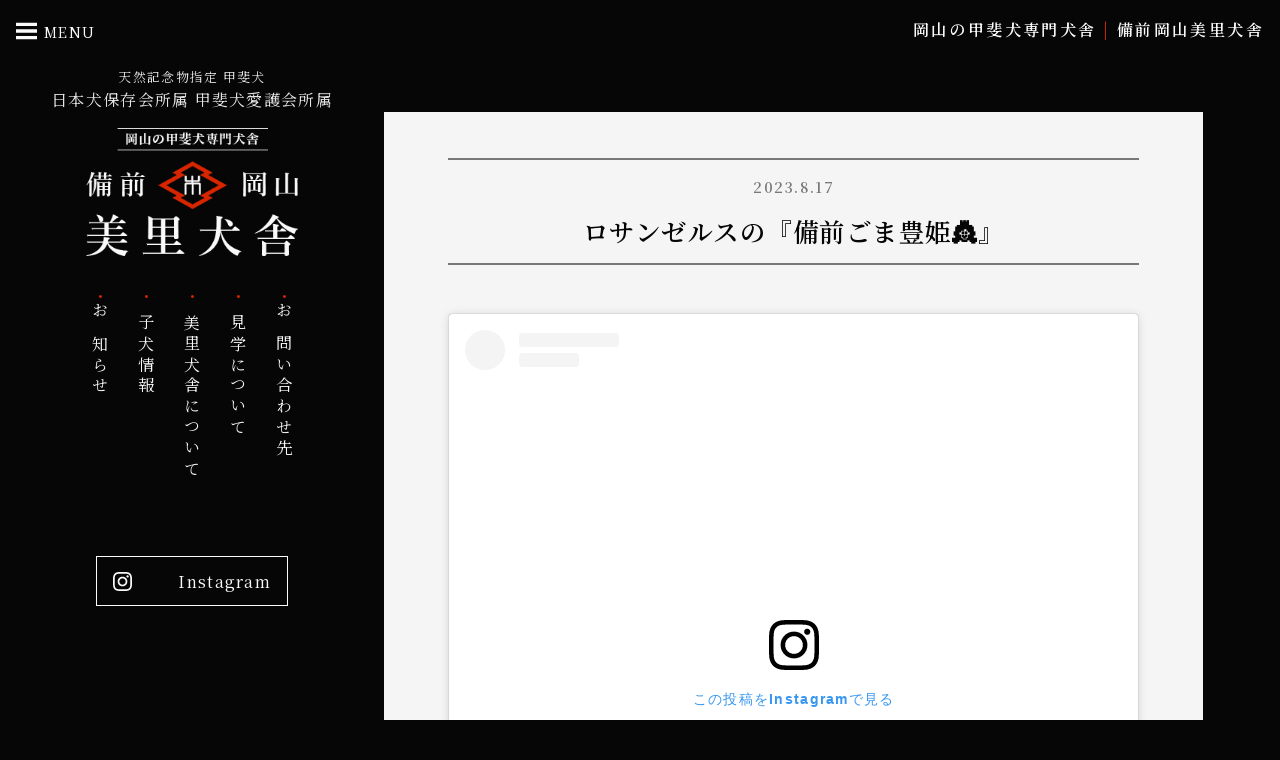

--- FILE ---
content_type: text/html; charset=UTF-8
request_url: https://misatokensha.com/information/983/
body_size: 15502
content:

<!DOCTYPE html>
<html lang="ja">
<head>
<meta charset="utf-8">
<meta name="format-detection" content="telephone=no">
<meta name="viewport" content="width=device-width,initial-scale=1.0,minimum-scale=1.0" />
<title>ロサンゼルスの『備前ごま豊姫👸』 / 備前岡山美里犬舎 -岡山の甲斐犬専門犬舎-</title>
	<style>img:is([sizes="auto" i], [sizes^="auto," i]) { contain-intrinsic-size: 3000px 1500px }</style>
	
		<!-- All in One SEO 4.8.9 - aioseo.com -->
	<meta name="description" content="①②③④遥か〜ロサンゼルスから届く『備前ごま豊姫👸』の日々‼️&amp;#" />
	<meta name="robots" content="max-image-preview:large" />
	<meta name="author" content="misatokensha"/>
	<meta name="google-site-verification" content="sRPfIiY59BCasMmlRQqJS4W7alrO1ALbNH5fGLlHHC0" />
	<meta name="msvalidate.01" content="85ECBA6B53336AE3C50FDAFBA43AD1AE" />
	<link rel="canonical" href="https://misatokensha.com/information/983/" />
	<meta name="generator" content="All in One SEO (AIOSEO) 4.8.9" />
		<meta property="og:locale" content="ja_JP" />
		<meta property="og:site_name" content="備前岡山美里犬舎 -岡山の甲斐犬専門犬舎- / 良き甲斐犬を後世に残すことを目的に平成30年に岡山で立ち上げた甲斐犬専門の犬舎です。我が家で生まれた可愛い子供達は幸せにしてくれる方だけにご縁が繋げられたらと思っています。" />
		<meta property="og:type" content="article" />
		<meta property="og:title" content="ロサンゼルスの『備前ごま豊姫👸』 / 備前岡山美里犬舎 -岡山の甲斐犬専門犬舎-" />
		<meta property="og:description" content="①②③④遥か〜ロサンゼルスから届く『備前ごま豊姫👸』の日々‼️&amp;#" />
		<meta property="og:url" content="https://misatokensha.com/information/983/" />
		<meta property="og:image" content="https://misatokensha.com/wp-content/uploads/2023/08/367410437_702282041727877_5233475744071497148_n.jpg" />
		<meta property="og:image:secure_url" content="https://misatokensha.com/wp-content/uploads/2023/08/367410437_702282041727877_5233475744071497148_n.jpg" />
		<meta property="og:image:width" content="804" />
		<meta property="og:image:height" content="804" />
		<meta property="article:published_time" content="2023-08-17T06:23:22+00:00" />
		<meta property="article:modified_time" content="2023-08-30T09:42:26+00:00" />
		<meta name="twitter:card" content="summary_large_image" />
		<meta name="twitter:title" content="ロサンゼルスの『備前ごま豊姫👸』 / 備前岡山美里犬舎 -岡山の甲斐犬専門犬舎-" />
		<meta name="twitter:description" content="①②③④遥か〜ロサンゼルスから届く『備前ごま豊姫👸』の日々‼️&amp;#" />
		<meta name="twitter:image" content="https://misatokensha.com/wp-content/uploads/2023/08/367410437_702282041727877_5233475744071497148_n.jpg" />
		<script type="application/ld+json" class="aioseo-schema">
			{"@context":"https:\/\/schema.org","@graph":[{"@type":"BlogPosting","@id":"https:\/\/misatokensha.com\/information\/983\/#blogposting","name":"\u30ed\u30b5\u30f3\u30bc\u30eb\u30b9\u306e\u300e\u5099\u524d\u3054\u307e\u8c4a\u59eb\ud83d\udc78\u300f \/ \u5099\u524d\u5ca1\u5c71\u7f8e\u91cc\u72ac\u820e -\u5ca1\u5c71\u306e\u7532\u6590\u72ac\u5c02\u9580\u72ac\u820e-","headline":"\u30ed\u30b5\u30f3\u30bc\u30eb\u30b9\u306e\u300e\u5099\u524d\u3054\u307e\u8c4a\u59eb&#x1f478;\u300f","author":{"@id":"https:\/\/misatokensha.com\/author\/misatokensha\/#author"},"publisher":{"@id":"https:\/\/misatokensha.com\/#person"},"image":{"@type":"ImageObject","url":"https:\/\/misatokensha.com\/wp-content\/uploads\/2023\/08\/367410437_702282041727877_5233475744071497148_n.jpg","width":804,"height":804},"datePublished":"2023-08-17T15:23:22+09:00","dateModified":"2023-08-30T18:42:26+09:00","inLanguage":"ja","mainEntityOfPage":{"@id":"https:\/\/misatokensha.com\/information\/983\/#webpage"},"isPartOf":{"@id":"https:\/\/misatokensha.com\/information\/983\/#webpage"},"articleSection":"\u304a\u77e5\u3089\u305b"},{"@type":"BreadcrumbList","@id":"https:\/\/misatokensha.com\/information\/983\/#breadcrumblist","itemListElement":[{"@type":"ListItem","@id":"https:\/\/misatokensha.com#listItem","position":1,"name":"\u30db\u30fc\u30e0","item":"https:\/\/misatokensha.com","nextItem":{"@type":"ListItem","@id":"https:\/\/misatokensha.com#listItem","name":"\u6295\u7a3f"}},{"@type":"ListItem","@id":"https:\/\/misatokensha.com#listItem","position":2,"name":"\u6295\u7a3f","item":"https:\/\/misatokensha.com","nextItem":{"@type":"ListItem","@id":"https:\/\/misatokensha.com\/category\/information\/#listItem","name":"\u304a\u77e5\u3089\u305b"},"previousItem":{"@type":"ListItem","@id":"https:\/\/misatokensha.com#listItem","name":"\u30db\u30fc\u30e0"}},{"@type":"ListItem","@id":"https:\/\/misatokensha.com\/category\/information\/#listItem","position":3,"name":"\u304a\u77e5\u3089\u305b","item":"https:\/\/misatokensha.com\/category\/information\/","nextItem":{"@type":"ListItem","@id":"https:\/\/misatokensha.com\/information\/983\/#listItem","name":"\u30ed\u30b5\u30f3\u30bc\u30eb\u30b9\u306e\u300e\u5099\u524d\u3054\u307e\u8c4a\u59eb&#x1f478;\u300f"},"previousItem":{"@type":"ListItem","@id":"https:\/\/misatokensha.com#listItem","name":"\u6295\u7a3f"}},{"@type":"ListItem","@id":"https:\/\/misatokensha.com\/information\/983\/#listItem","position":4,"name":"\u30ed\u30b5\u30f3\u30bc\u30eb\u30b9\u306e\u300e\u5099\u524d\u3054\u307e\u8c4a\u59eb&#x1f478;\u300f","previousItem":{"@type":"ListItem","@id":"https:\/\/misatokensha.com\/category\/information\/#listItem","name":"\u304a\u77e5\u3089\u305b"}}]},{"@type":"Person","@id":"https:\/\/misatokensha.com\/author\/misatokensha\/#author","url":"https:\/\/misatokensha.com\/author\/misatokensha\/","name":"misatokensha","image":{"@type":"ImageObject","@id":"https:\/\/misatokensha.com\/information\/983\/#authorImage","url":"https:\/\/secure.gravatar.com\/avatar\/b514441f86981fb6dbcd2d9f9ca7f47c0a3424e04cb238c66bd5c1c1a53282bd?s=96&d=mm&r=g","width":96,"height":96,"caption":"misatokensha"}},{"@type":"WebPage","@id":"https:\/\/misatokensha.com\/information\/983\/#webpage","url":"https:\/\/misatokensha.com\/information\/983\/","name":"\u30ed\u30b5\u30f3\u30bc\u30eb\u30b9\u306e\u300e\u5099\u524d\u3054\u307e\u8c4a\u59eb\ud83d\udc78\u300f \/ \u5099\u524d\u5ca1\u5c71\u7f8e\u91cc\u72ac\u820e -\u5ca1\u5c71\u306e\u7532\u6590\u72ac\u5c02\u9580\u72ac\u820e-","description":"\u2460\u2461\u2462\u2463\u9065\u304b\u301c\u30ed\u30b5\u30f3\u30bc\u30eb\u30b9\u304b\u3089\u5c4a\u304f\u300e\u5099\u524d\u3054\u307e\u8c4a\u59eb\ud83d\udc78\u300f\u306e\u65e5\u3005\u203c\ufe0f&#","inLanguage":"ja","isPartOf":{"@id":"https:\/\/misatokensha.com\/#website"},"breadcrumb":{"@id":"https:\/\/misatokensha.com\/information\/983\/#breadcrumblist"},"author":{"@id":"https:\/\/misatokensha.com\/author\/misatokensha\/#author"},"creator":{"@id":"https:\/\/misatokensha.com\/author\/misatokensha\/#author"},"image":{"@type":"ImageObject","url":"https:\/\/misatokensha.com\/wp-content\/uploads\/2023\/08\/367410437_702282041727877_5233475744071497148_n.jpg","@id":"https:\/\/misatokensha.com\/information\/983\/#mainImage","width":804,"height":804},"primaryImageOfPage":{"@id":"https:\/\/misatokensha.com\/information\/983\/#mainImage"},"datePublished":"2023-08-17T15:23:22+09:00","dateModified":"2023-08-30T18:42:26+09:00"},{"@type":"WebSite","@id":"https:\/\/misatokensha.com\/#website","url":"https:\/\/misatokensha.com\/","name":"\u5099\u524d\u5ca1\u5c71\u7f8e\u91cc\u72ac\u820e -\u5ca1\u5c71\u306e\u7532\u6590\u72ac\u5c02\u9580\u72ac\u820e-","description":"\u826f\u304d\u7532\u6590\u72ac\u3092\u5f8c\u4e16\u306b\u6b8b\u3059\u3053\u3068\u3092\u76ee\u7684\u306b\u5e73\u621030\u5e74\u306b\u5ca1\u5c71\u3067\u7acb\u3061\u4e0a\u3052\u305f\u7532\u6590\u72ac\u5c02\u9580\u306e\u72ac\u820e\u3067\u3059\u3002\u6211\u304c\u5bb6\u3067\u751f\u307e\u308c\u305f\u53ef\u611b\u3044\u5b50\u4f9b\u9054\u306f\u5e78\u305b\u306b\u3057\u3066\u304f\u308c\u308b\u65b9\u3060\u3051\u306b\u3054\u7e01\u304c\u7e4b\u3052\u3089\u308c\u305f\u3089\u3068\u601d\u3063\u3066\u3044\u307e\u3059\u3002","inLanguage":"ja","publisher":{"@id":"https:\/\/misatokensha.com\/#person"}}]}
		</script>
		<!-- All in One SEO -->

<link rel='dns-prefetch' href='//oss.maxcdn.com' />
<link rel='dns-prefetch' href='//stats.wp.com' />
<link rel='dns-prefetch' href='//fonts.googleapis.com' />
<link rel='dns-prefetch' href='//cdnjs.cloudflare.com' />
<link rel="alternate" type="application/rss+xml" title="備前岡山美里犬舎 -岡山の甲斐犬専門犬舎- &raquo; フィード" href="https://misatokensha.com/feed/" />
<link rel="alternate" type="application/rss+xml" title="備前岡山美里犬舎 -岡山の甲斐犬専門犬舎- &raquo; コメントフィード" href="https://misatokensha.com/comments/feed/" />
<script type="text/javascript">
/* <![CDATA[ */
window._wpemojiSettings = {"baseUrl":"https:\/\/s.w.org\/images\/core\/emoji\/16.0.1\/72x72\/","ext":".png","svgUrl":"https:\/\/s.w.org\/images\/core\/emoji\/16.0.1\/svg\/","svgExt":".svg","source":{"concatemoji":"https:\/\/misatokensha.com\/wp-includes\/js\/wp-emoji-release.min.js?ver=6.8.3"}};
/*! This file is auto-generated */
!function(s,n){var o,i,e;function c(e){try{var t={supportTests:e,timestamp:(new Date).valueOf()};sessionStorage.setItem(o,JSON.stringify(t))}catch(e){}}function p(e,t,n){e.clearRect(0,0,e.canvas.width,e.canvas.height),e.fillText(t,0,0);var t=new Uint32Array(e.getImageData(0,0,e.canvas.width,e.canvas.height).data),a=(e.clearRect(0,0,e.canvas.width,e.canvas.height),e.fillText(n,0,0),new Uint32Array(e.getImageData(0,0,e.canvas.width,e.canvas.height).data));return t.every(function(e,t){return e===a[t]})}function u(e,t){e.clearRect(0,0,e.canvas.width,e.canvas.height),e.fillText(t,0,0);for(var n=e.getImageData(16,16,1,1),a=0;a<n.data.length;a++)if(0!==n.data[a])return!1;return!0}function f(e,t,n,a){switch(t){case"flag":return n(e,"\ud83c\udff3\ufe0f\u200d\u26a7\ufe0f","\ud83c\udff3\ufe0f\u200b\u26a7\ufe0f")?!1:!n(e,"\ud83c\udde8\ud83c\uddf6","\ud83c\udde8\u200b\ud83c\uddf6")&&!n(e,"\ud83c\udff4\udb40\udc67\udb40\udc62\udb40\udc65\udb40\udc6e\udb40\udc67\udb40\udc7f","\ud83c\udff4\u200b\udb40\udc67\u200b\udb40\udc62\u200b\udb40\udc65\u200b\udb40\udc6e\u200b\udb40\udc67\u200b\udb40\udc7f");case"emoji":return!a(e,"\ud83e\udedf")}return!1}function g(e,t,n,a){var r="undefined"!=typeof WorkerGlobalScope&&self instanceof WorkerGlobalScope?new OffscreenCanvas(300,150):s.createElement("canvas"),o=r.getContext("2d",{willReadFrequently:!0}),i=(o.textBaseline="top",o.font="600 32px Arial",{});return e.forEach(function(e){i[e]=t(o,e,n,a)}),i}function t(e){var t=s.createElement("script");t.src=e,t.defer=!0,s.head.appendChild(t)}"undefined"!=typeof Promise&&(o="wpEmojiSettingsSupports",i=["flag","emoji"],n.supports={everything:!0,everythingExceptFlag:!0},e=new Promise(function(e){s.addEventListener("DOMContentLoaded",e,{once:!0})}),new Promise(function(t){var n=function(){try{var e=JSON.parse(sessionStorage.getItem(o));if("object"==typeof e&&"number"==typeof e.timestamp&&(new Date).valueOf()<e.timestamp+604800&&"object"==typeof e.supportTests)return e.supportTests}catch(e){}return null}();if(!n){if("undefined"!=typeof Worker&&"undefined"!=typeof OffscreenCanvas&&"undefined"!=typeof URL&&URL.createObjectURL&&"undefined"!=typeof Blob)try{var e="postMessage("+g.toString()+"("+[JSON.stringify(i),f.toString(),p.toString(),u.toString()].join(",")+"));",a=new Blob([e],{type:"text/javascript"}),r=new Worker(URL.createObjectURL(a),{name:"wpTestEmojiSupports"});return void(r.onmessage=function(e){c(n=e.data),r.terminate(),t(n)})}catch(e){}c(n=g(i,f,p,u))}t(n)}).then(function(e){for(var t in e)n.supports[t]=e[t],n.supports.everything=n.supports.everything&&n.supports[t],"flag"!==t&&(n.supports.everythingExceptFlag=n.supports.everythingExceptFlag&&n.supports[t]);n.supports.everythingExceptFlag=n.supports.everythingExceptFlag&&!n.supports.flag,n.DOMReady=!1,n.readyCallback=function(){n.DOMReady=!0}}).then(function(){return e}).then(function(){var e;n.supports.everything||(n.readyCallback(),(e=n.source||{}).concatemoji?t(e.concatemoji):e.wpemoji&&e.twemoji&&(t(e.twemoji),t(e.wpemoji)))}))}((window,document),window._wpemojiSettings);
/* ]]> */
</script>
<style id='wp-emoji-styles-inline-css' type='text/css'>

	img.wp-smiley, img.emoji {
		display: inline !important;
		border: none !important;
		box-shadow: none !important;
		height: 1em !important;
		width: 1em !important;
		margin: 0 0.07em !important;
		vertical-align: -0.1em !important;
		background: none !important;
		padding: 0 !important;
	}
</style>
<link rel='stylesheet' id='wp-block-library-css' href='https://misatokensha.com/wp-includes/css/dist/block-library/style.min.css?ver=6.8.3' type='text/css' media='all' />
<style id='classic-theme-styles-inline-css' type='text/css'>
/*! This file is auto-generated */
.wp-block-button__link{color:#fff;background-color:#32373c;border-radius:9999px;box-shadow:none;text-decoration:none;padding:calc(.667em + 2px) calc(1.333em + 2px);font-size:1.125em}.wp-block-file__button{background:#32373c;color:#fff;text-decoration:none}
</style>
<link rel='stylesheet' id='mediaelement-css' href='https://misatokensha.com/wp-includes/js/mediaelement/mediaelementplayer-legacy.min.css?ver=4.2.17' type='text/css' media='all' />
<link rel='stylesheet' id='wp-mediaelement-css' href='https://misatokensha.com/wp-includes/js/mediaelement/wp-mediaelement.min.css?ver=6.8.3' type='text/css' media='all' />
<style id='jetpack-sharing-buttons-style-inline-css' type='text/css'>
.jetpack-sharing-buttons__services-list{display:flex;flex-direction:row;flex-wrap:wrap;gap:0;list-style-type:none;margin:5px;padding:0}.jetpack-sharing-buttons__services-list.has-small-icon-size{font-size:12px}.jetpack-sharing-buttons__services-list.has-normal-icon-size{font-size:16px}.jetpack-sharing-buttons__services-list.has-large-icon-size{font-size:24px}.jetpack-sharing-buttons__services-list.has-huge-icon-size{font-size:36px}@media print{.jetpack-sharing-buttons__services-list{display:none!important}}.editor-styles-wrapper .wp-block-jetpack-sharing-buttons{gap:0;padding-inline-start:0}ul.jetpack-sharing-buttons__services-list.has-background{padding:1.25em 2.375em}
</style>
<style id='global-styles-inline-css' type='text/css'>
:root{--wp--preset--aspect-ratio--square: 1;--wp--preset--aspect-ratio--4-3: 4/3;--wp--preset--aspect-ratio--3-4: 3/4;--wp--preset--aspect-ratio--3-2: 3/2;--wp--preset--aspect-ratio--2-3: 2/3;--wp--preset--aspect-ratio--16-9: 16/9;--wp--preset--aspect-ratio--9-16: 9/16;--wp--preset--color--black: #000000;--wp--preset--color--cyan-bluish-gray: #abb8c3;--wp--preset--color--white: #ffffff;--wp--preset--color--pale-pink: #f78da7;--wp--preset--color--vivid-red: #cf2e2e;--wp--preset--color--luminous-vivid-orange: #ff6900;--wp--preset--color--luminous-vivid-amber: #fcb900;--wp--preset--color--light-green-cyan: #7bdcb5;--wp--preset--color--vivid-green-cyan: #00d084;--wp--preset--color--pale-cyan-blue: #8ed1fc;--wp--preset--color--vivid-cyan-blue: #0693e3;--wp--preset--color--vivid-purple: #9b51e0;--wp--preset--gradient--vivid-cyan-blue-to-vivid-purple: linear-gradient(135deg,rgba(6,147,227,1) 0%,rgb(155,81,224) 100%);--wp--preset--gradient--light-green-cyan-to-vivid-green-cyan: linear-gradient(135deg,rgb(122,220,180) 0%,rgb(0,208,130) 100%);--wp--preset--gradient--luminous-vivid-amber-to-luminous-vivid-orange: linear-gradient(135deg,rgba(252,185,0,1) 0%,rgba(255,105,0,1) 100%);--wp--preset--gradient--luminous-vivid-orange-to-vivid-red: linear-gradient(135deg,rgba(255,105,0,1) 0%,rgb(207,46,46) 100%);--wp--preset--gradient--very-light-gray-to-cyan-bluish-gray: linear-gradient(135deg,rgb(238,238,238) 0%,rgb(169,184,195) 100%);--wp--preset--gradient--cool-to-warm-spectrum: linear-gradient(135deg,rgb(74,234,220) 0%,rgb(151,120,209) 20%,rgb(207,42,186) 40%,rgb(238,44,130) 60%,rgb(251,105,98) 80%,rgb(254,248,76) 100%);--wp--preset--gradient--blush-light-purple: linear-gradient(135deg,rgb(255,206,236) 0%,rgb(152,150,240) 100%);--wp--preset--gradient--blush-bordeaux: linear-gradient(135deg,rgb(254,205,165) 0%,rgb(254,45,45) 50%,rgb(107,0,62) 100%);--wp--preset--gradient--luminous-dusk: linear-gradient(135deg,rgb(255,203,112) 0%,rgb(199,81,192) 50%,rgb(65,88,208) 100%);--wp--preset--gradient--pale-ocean: linear-gradient(135deg,rgb(255,245,203) 0%,rgb(182,227,212) 50%,rgb(51,167,181) 100%);--wp--preset--gradient--electric-grass: linear-gradient(135deg,rgb(202,248,128) 0%,rgb(113,206,126) 100%);--wp--preset--gradient--midnight: linear-gradient(135deg,rgb(2,3,129) 0%,rgb(40,116,252) 100%);--wp--preset--font-size--small: 13px;--wp--preset--font-size--medium: 20px;--wp--preset--font-size--large: 36px;--wp--preset--font-size--x-large: 42px;--wp--preset--spacing--20: 0.44rem;--wp--preset--spacing--30: 0.67rem;--wp--preset--spacing--40: 1rem;--wp--preset--spacing--50: 1.5rem;--wp--preset--spacing--60: 2.25rem;--wp--preset--spacing--70: 3.38rem;--wp--preset--spacing--80: 5.06rem;--wp--preset--shadow--natural: 6px 6px 9px rgba(0, 0, 0, 0.2);--wp--preset--shadow--deep: 12px 12px 50px rgba(0, 0, 0, 0.4);--wp--preset--shadow--sharp: 6px 6px 0px rgba(0, 0, 0, 0.2);--wp--preset--shadow--outlined: 6px 6px 0px -3px rgba(255, 255, 255, 1), 6px 6px rgba(0, 0, 0, 1);--wp--preset--shadow--crisp: 6px 6px 0px rgba(0, 0, 0, 1);}:where(.is-layout-flex){gap: 0.5em;}:where(.is-layout-grid){gap: 0.5em;}body .is-layout-flex{display: flex;}.is-layout-flex{flex-wrap: wrap;align-items: center;}.is-layout-flex > :is(*, div){margin: 0;}body .is-layout-grid{display: grid;}.is-layout-grid > :is(*, div){margin: 0;}:where(.wp-block-columns.is-layout-flex){gap: 2em;}:where(.wp-block-columns.is-layout-grid){gap: 2em;}:where(.wp-block-post-template.is-layout-flex){gap: 1.25em;}:where(.wp-block-post-template.is-layout-grid){gap: 1.25em;}.has-black-color{color: var(--wp--preset--color--black) !important;}.has-cyan-bluish-gray-color{color: var(--wp--preset--color--cyan-bluish-gray) !important;}.has-white-color{color: var(--wp--preset--color--white) !important;}.has-pale-pink-color{color: var(--wp--preset--color--pale-pink) !important;}.has-vivid-red-color{color: var(--wp--preset--color--vivid-red) !important;}.has-luminous-vivid-orange-color{color: var(--wp--preset--color--luminous-vivid-orange) !important;}.has-luminous-vivid-amber-color{color: var(--wp--preset--color--luminous-vivid-amber) !important;}.has-light-green-cyan-color{color: var(--wp--preset--color--light-green-cyan) !important;}.has-vivid-green-cyan-color{color: var(--wp--preset--color--vivid-green-cyan) !important;}.has-pale-cyan-blue-color{color: var(--wp--preset--color--pale-cyan-blue) !important;}.has-vivid-cyan-blue-color{color: var(--wp--preset--color--vivid-cyan-blue) !important;}.has-vivid-purple-color{color: var(--wp--preset--color--vivid-purple) !important;}.has-black-background-color{background-color: var(--wp--preset--color--black) !important;}.has-cyan-bluish-gray-background-color{background-color: var(--wp--preset--color--cyan-bluish-gray) !important;}.has-white-background-color{background-color: var(--wp--preset--color--white) !important;}.has-pale-pink-background-color{background-color: var(--wp--preset--color--pale-pink) !important;}.has-vivid-red-background-color{background-color: var(--wp--preset--color--vivid-red) !important;}.has-luminous-vivid-orange-background-color{background-color: var(--wp--preset--color--luminous-vivid-orange) !important;}.has-luminous-vivid-amber-background-color{background-color: var(--wp--preset--color--luminous-vivid-amber) !important;}.has-light-green-cyan-background-color{background-color: var(--wp--preset--color--light-green-cyan) !important;}.has-vivid-green-cyan-background-color{background-color: var(--wp--preset--color--vivid-green-cyan) !important;}.has-pale-cyan-blue-background-color{background-color: var(--wp--preset--color--pale-cyan-blue) !important;}.has-vivid-cyan-blue-background-color{background-color: var(--wp--preset--color--vivid-cyan-blue) !important;}.has-vivid-purple-background-color{background-color: var(--wp--preset--color--vivid-purple) !important;}.has-black-border-color{border-color: var(--wp--preset--color--black) !important;}.has-cyan-bluish-gray-border-color{border-color: var(--wp--preset--color--cyan-bluish-gray) !important;}.has-white-border-color{border-color: var(--wp--preset--color--white) !important;}.has-pale-pink-border-color{border-color: var(--wp--preset--color--pale-pink) !important;}.has-vivid-red-border-color{border-color: var(--wp--preset--color--vivid-red) !important;}.has-luminous-vivid-orange-border-color{border-color: var(--wp--preset--color--luminous-vivid-orange) !important;}.has-luminous-vivid-amber-border-color{border-color: var(--wp--preset--color--luminous-vivid-amber) !important;}.has-light-green-cyan-border-color{border-color: var(--wp--preset--color--light-green-cyan) !important;}.has-vivid-green-cyan-border-color{border-color: var(--wp--preset--color--vivid-green-cyan) !important;}.has-pale-cyan-blue-border-color{border-color: var(--wp--preset--color--pale-cyan-blue) !important;}.has-vivid-cyan-blue-border-color{border-color: var(--wp--preset--color--vivid-cyan-blue) !important;}.has-vivid-purple-border-color{border-color: var(--wp--preset--color--vivid-purple) !important;}.has-vivid-cyan-blue-to-vivid-purple-gradient-background{background: var(--wp--preset--gradient--vivid-cyan-blue-to-vivid-purple) !important;}.has-light-green-cyan-to-vivid-green-cyan-gradient-background{background: var(--wp--preset--gradient--light-green-cyan-to-vivid-green-cyan) !important;}.has-luminous-vivid-amber-to-luminous-vivid-orange-gradient-background{background: var(--wp--preset--gradient--luminous-vivid-amber-to-luminous-vivid-orange) !important;}.has-luminous-vivid-orange-to-vivid-red-gradient-background{background: var(--wp--preset--gradient--luminous-vivid-orange-to-vivid-red) !important;}.has-very-light-gray-to-cyan-bluish-gray-gradient-background{background: var(--wp--preset--gradient--very-light-gray-to-cyan-bluish-gray) !important;}.has-cool-to-warm-spectrum-gradient-background{background: var(--wp--preset--gradient--cool-to-warm-spectrum) !important;}.has-blush-light-purple-gradient-background{background: var(--wp--preset--gradient--blush-light-purple) !important;}.has-blush-bordeaux-gradient-background{background: var(--wp--preset--gradient--blush-bordeaux) !important;}.has-luminous-dusk-gradient-background{background: var(--wp--preset--gradient--luminous-dusk) !important;}.has-pale-ocean-gradient-background{background: var(--wp--preset--gradient--pale-ocean) !important;}.has-electric-grass-gradient-background{background: var(--wp--preset--gradient--electric-grass) !important;}.has-midnight-gradient-background{background: var(--wp--preset--gradient--midnight) !important;}.has-small-font-size{font-size: var(--wp--preset--font-size--small) !important;}.has-medium-font-size{font-size: var(--wp--preset--font-size--medium) !important;}.has-large-font-size{font-size: var(--wp--preset--font-size--large) !important;}.has-x-large-font-size{font-size: var(--wp--preset--font-size--x-large) !important;}
:where(.wp-block-post-template.is-layout-flex){gap: 1.25em;}:where(.wp-block-post-template.is-layout-grid){gap: 1.25em;}
:where(.wp-block-columns.is-layout-flex){gap: 2em;}:where(.wp-block-columns.is-layout-grid){gap: 2em;}
:root :where(.wp-block-pullquote){font-size: 1.5em;line-height: 1.6;}
</style>
<link rel='stylesheet' id='resetcss-css' href='https://misatokensha.com/wp-content/themes/miurdesign/css/ress.css?ver=6.8.3' type='text/css' media='all' />
<link rel='stylesheet' id='google-font-css' href='https://fonts.googleapis.com/css2?family=Noto+Serif+JP%3Awght%40400%3B600&#038;display=swap&#038;ver=6.8.3' type='text/css' media='all' />
<link rel='stylesheet' id='style-css' href='https://misatokensha.com/wp-content/themes/miurdesign/style.css?20251119-0113&#038;ver=6.8.3' type='text/css' media='all' />
<link rel='stylesheet' id='style-common-css' href='https://misatokensha.com/wp-content/themes/miurdesign/css/style-common.min.css?20251119-0113&#038;ver=6.8.3' type='text/css' media='all' />
<link rel='stylesheet' id='style-detail-css' href='https://misatokensha.com/wp-content/themes/miurdesign/css/style-detail.min.css?20251119-0113&#038;ver=6.8.3' type='text/css' media='all' />
<link rel='stylesheet' id='swiper-css' href='https://misatokensha.com/wp-content/themes/miurdesign/css/swiper-bundle.min.css?ver=6.8.3' type='text/css' media='all' />
<link rel='stylesheet' id='scroll-hint-css' href='https://misatokensha.com/wp-content/themes/miurdesign/css/scroll-hint.css?ver=6.8.3' type='text/css' media='all' />
<link rel='stylesheet' id='animate-css' href='https://cdnjs.cloudflare.com/ajax/libs/animate.css/4.1.1/animate.min.css?ver=6.8.3' type='text/css' media='all' />
<link rel='stylesheet' id='sharedaddy-css' href='https://misatokensha.com/wp-content/plugins/jetpack/modules/sharedaddy/sharing.css?ver=15.2' type='text/css' media='all' />
<link rel='stylesheet' id='social-logos-css' href='https://misatokensha.com/wp-content/plugins/jetpack/_inc/social-logos/social-logos.min.css?ver=15.2' type='text/css' media='all' />
<script type="text/javascript" src="https://misatokensha.com/wp-includes/js/jquery/jquery.min.js?ver=3.7.1" id="jquery-core-js"></script>
<script type="text/javascript" src="https://misatokensha.com/wp-includes/js/jquery/jquery-migrate.min.js?ver=3.4.1" id="jquery-migrate-js"></script>
<script type="text/javascript" src="https://misatokensha.com/wp-content/themes/miurdesign/js/flexibility.js?ver=6.8.3" id="flexibility-js"></script>
<script type="text/javascript" src="https://misatokensha.com/wp-content/themes/miurdesign/js/misatokenshacommon.js?20251119-0113&amp;ver=6.8.3" id="misatokenshacommon-js"></script>
<script type="text/javascript" src="https://misatokensha.com/wp-content/themes/miurdesign/js/swiper-bundle.min.js?ver=6.8.3" id="swiper-js"></script>
<script type="text/javascript" src="https://misatokensha.com/wp-content/themes/miurdesign/js/scroll-hint.min.js?ver=6.8.3" id="scroll-hint-js"></script>
<!--[if lt IE 9]>
<script type="text/javascript" src="https://oss.maxcdn.com/html5shiv/3.7.3/html5shiv.min.js?ver=3.7.3" id="html5shiv-script-js"></script>
<![endif]-->
<link rel="https://api.w.org/" href="https://misatokensha.com/wp-json/" /><link rel="alternate" title="JSON" type="application/json" href="https://misatokensha.com/wp-json/wp/v2/posts/983" /><link rel="EditURI" type="application/rsd+xml" title="RSD" href="https://misatokensha.com/xmlrpc.php?rsd" />
<link rel='shortlink' href='https://misatokensha.com/?p=983' />
<link rel="alternate" title="oEmbed (JSON)" type="application/json+oembed" href="https://misatokensha.com/wp-json/oembed/1.0/embed?url=https%3A%2F%2Fmisatokensha.com%2Finformation%2F983%2F" />
<link rel="alternate" title="oEmbed (XML)" type="text/xml+oembed" href="https://misatokensha.com/wp-json/oembed/1.0/embed?url=https%3A%2F%2Fmisatokensha.com%2Finformation%2F983%2F&#038;format=xml" />
	<style>img#wpstats{display:none}</style>
		<link rel="icon" type="image/x-icon" href="https://misatokensha.com/wp-content/themes/miurdesign/img/favicon.ico">
<link rel="apple-touch-icon" type="image/x-icon" href="https://misatokensha.com/wp-content/themes/miurdesign/img/apple-touch-icon.png">
</head>
<body>

<div class="loading">
		<img class="loading-spinner" src="https://misatokensha.com/wp-content/themes/miurdesign/img/misatokensha-logo.png" srcset="https://misatokensha.com/wp-content/themes/miurdesign/img/misatokensha-logo.png 1x,https://misatokensha.com/wp-content/themes/miurdesign/img/misatokensha-logo@2x.png 2x" alt="岡山の甲斐犬専門犬舎 備前岡山美里犬舎"></div>	

<header>
	<!-- 固定ヘッダー -->
	<div class="header-bar">
		<div class="header-bar-wrapper">
			<div class="hbmenu-btn">
				<div class="hbmenu-btn__icon"><svg xmlns="http://www.w3.org/2000/svg" width="24" height="24" viewBox="0 0 24 24"><path d="M24 6h-24v-4h24v4zm0 4h-24v4h24v-4zm0 8h-24v4h24v-4z"/></svg></div>
				<p class="hbmenu-btn__text">MENU</p>
			</div>
			<h1 class="header-bar-title">
				<a href="https://misatokensha.com">
					<span>岡山の甲斐犬専門犬舎</span><br><span>備前岡山美里犬舎</span>				</a>
			</h1>
		</div>
	</div>
	
	<!-- ハンバーガーメニュー -->
	<div class="hbmenu-box" id="leftToRight">
		<div class="hbmenu-box__title"><a href="https://misatokensha.com"><img src="https://misatokensha.com/wp-content/themes/miurdesign/img/misatokensha-logo.png" srcset="https://misatokensha.com/wp-content/themes/miurdesign/img/misatokensha-logo.png 1x,https://misatokensha.com/wp-content/themes/miurdesign/img/misatokensha-logo@2x.png 2x" alt="岡山の甲斐犬専門犬舎 備前岡山美里犬舎"></a></div><ul class="hbmenu-box__list"><li class="navitem"><a href="https://misatokensha.com/">HOME</a></li>
<li class="navitem"><a href="https://misatokensha.com/category/information/">お知らせ</a></li>
<li class="navitem"><a href="https://misatokensha.com/category/puppy/">子犬情報</a></li>
<li class="navitem"><a href="https://misatokensha.com/page-about/">美里犬舎について</a></li>
<li class="navitem"><a href="https://misatokensha.com/page-kengaku/">見学について</a></li>
<li class="navitem"><a href="https://misatokensha.com/page-contact/">お問い合わせ先</a></li>
</ul>		
		<div class="hbmenu-box__others">
			<div class="hbmenu-instagram">
				<a href="https://www.instagram.com/misatokensha/" target="_blank" rel="nofollow">
					<div class="ig-icon" ><svg xmlns="http://www.w3.org/2000/svg" width="24" height="24" viewBox="0 0 24 24"><path d="M12 2.163c3.204 0 3.584.012 4.85.07 3.252.148 4.771 1.691 4.919 4.919.058 1.265.069 1.645.069 4.849 0 3.205-.012 3.584-.069 4.849-.149 3.225-1.664 4.771-4.919 4.919-1.266.058-1.644.07-4.85.07-3.204 0-3.584-.012-4.849-.07-3.26-.149-4.771-1.699-4.919-4.92-.058-1.265-.07-1.644-.07-4.849 0-3.204.013-3.583.07-4.849.149-3.227 1.664-4.771 4.919-4.919 1.266-.057 1.645-.069 4.849-.069zm0-2.163c-3.259 0-3.667.014-4.947.072-4.358.2-6.78 2.618-6.98 6.98-.059 1.281-.073 1.689-.073 4.948 0 3.259.014 3.668.072 4.948.2 4.358 2.618 6.78 6.98 6.98 1.281.058 1.689.072 4.948.072 3.259 0 3.668-.014 4.948-.072 4.354-.2 6.782-2.618 6.979-6.98.059-1.28.073-1.689.073-4.948 0-3.259-.014-3.667-.072-4.947-.196-4.354-2.617-6.78-6.979-6.98-1.281-.059-1.69-.073-4.949-.073zm0 5.838c-3.403 0-6.162 2.759-6.162 6.162s2.759 6.163 6.162 6.163 6.162-2.759 6.162-6.163c0-3.403-2.759-6.162-6.162-6.162zm0 10.162c-2.209 0-4-1.79-4-4 0-2.209 1.791-4 4-4s4 1.791 4 4c0 2.21-1.791 4-4 4zm6.406-11.845c-.796 0-1.441.645-1.441 1.44s.645 1.44 1.441 1.44c.795 0 1.439-.645 1.439-1.44s-.644-1.44-1.439-1.44z"/></svg></div>
					<div class="ig-title">Instagram</div>
				</a>
			</div>
			<div class="hbmenu-closebtn">
				<svg class="hbmenu-btn__icon" xmlns="http://www.w3.org/2000/svg" width="24" height="24" viewBox="0 0 24 24"><path d="M24 20.188l-8.315-8.209 8.2-8.282-3.697-3.697-8.212 8.318-8.31-8.203-3.666 3.666 8.321 8.24-8.206 8.313 3.666 3.666 8.237-8.318 8.285 8.203z"/></svg>
				<div class="hbmenu-btn__title">CLOSE</div>
			</div>
		</div>
	</div>

	<!-- ロゴ・swiper・メニュー -->
	<div class="header-container">
		<div class="header-wrapper">
			<div class="header-logo">
				<a href="https://misatokensha.com">
					<p>天然記念物指定 甲斐犬<br><span>日本犬保存会所属 甲斐犬愛護会所属</span></p>
					<div><img src="https://misatokensha.com/wp-content/themes/miurdesign/img/misatokensha-logo.png" srcset="https://misatokensha.com/wp-content/themes/miurdesign/img/misatokensha-logo.png 1x,https://misatokensha.com/wp-content/themes/miurdesign/img/misatokensha-logo@2x.png 2x" alt="岡山の甲斐犬専門犬舎 備前岡山美里犬舎"></div>				</a>
				<div class="header-menu-pc">
					<nav><ul class="header-menulist"><li class="navitem"><a href="https://misatokensha.com/category/information/">お知らせ</a></li>
<li class="navitem"><a href="https://misatokensha.com/category/puppy/">子犬情報</a></li>
<li class="navitem"><a href="https://misatokensha.com/page-about/">美里犬舎について</a></li>
<li class="navitem"><a href="https://misatokensha.com/page-kengaku/">見学について</a></li>
<li class="navitem"><a href="https://misatokensha.com/page-contact/">お問い合わせ先</a></li>
</ul></nav>					<div class="instagram-link">
						<a href="https://www.instagram.com/misatokensha/" target="_blank" rel="nofollow">
							<div class="ig-icon" ><svg xmlns="http://www.w3.org/2000/svg" width="24" height="24" viewBox="0 0 24 24"><path d="M12 2.163c3.204 0 3.584.012 4.85.07 3.252.148 4.771 1.691 4.919 4.919.058 1.265.069 1.645.069 4.849 0 3.205-.012 3.584-.069 4.849-.149 3.225-1.664 4.771-4.919 4.919-1.266.058-1.644.07-4.85.07-3.204 0-3.584-.012-4.849-.07-3.26-.149-4.771-1.699-4.919-4.92-.058-1.265-.07-1.644-.07-4.849 0-3.204.013-3.583.07-4.849.149-3.227 1.664-4.771 4.919-4.919 1.266-.057 1.645-.069 4.849-.069zm0-2.163c-3.259 0-3.667.014-4.947.072-4.358.2-6.78 2.618-6.98 6.98-.059 1.281-.073 1.689-.073 4.948 0 3.259.014 3.668.072 4.948.2 4.358 2.618 6.78 6.98 6.98 1.281.058 1.689.072 4.948.072 3.259 0 3.668-.014 4.948-.072 4.354-.2 6.782-2.618 6.979-6.98.059-1.28.073-1.689.073-4.948 0-3.259-.014-3.667-.072-4.947-.196-4.354-2.617-6.78-6.979-6.98-1.281-.059-1.69-.073-4.949-.073zm0 5.838c-3.403 0-6.162 2.759-6.162 6.162s2.759 6.163 6.162 6.163 6.162-2.759 6.162-6.163c0-3.403-2.759-6.162-6.162-6.162zm0 10.162c-2.209 0-4-1.79-4-4 0-2.209 1.791-4 4-4s4 1.791 4 4c0 2.21-1.791 4-4 4zm6.406-11.845c-.796 0-1.441.645-1.441 1.44s.645 1.44 1.441 1.44c.795 0 1.439-.645 1.439-1.44s-.644-1.44-1.439-1.44z"/></svg></div>
							<div class="ig-title">Instagram</div>
						</a>
					</div>
				</div>
			</div>
		</div>
	</div>		
	
</header>

<main>
	<div class="main-container-outer">
		<div class="main-container-inner">
			<div class="main-wrapper main-wrapper--single">	
				<section>
											<div class="single-date">2023.8.17</div>
						<h2 class="single-h2-title"><a href="https://misatokensha.com/information/983/">ロサンゼルスの『備前ごま豊姫&#x1f478;』</a></h2>
						<div class="single-inner">
															<!-- 新表示 -->
								<div class="single-left">
									<blockquote class="instagram-media" data-instgrm-permalink="https://www.instagram.com/p/Cv9ui2gvZ9y/?utm_source=ig_embed&amp;utm_campaign=loading" data-instgrm-version="14" style=" background:#FFF; border:0; border-radius:3px; box-shadow:0 0 1px 0 rgba(0,0,0,0.5),0 1px 10px 0 rgba(0,0,0,0.15); margin: 1px; max-width:540px; min-width:326px; padding:0; width:99.375%; width:-webkit-calc(100% - 2px); width:calc(100% - 2px);"><div style="padding:16px;"> <a href="https://www.instagram.com/p/Cv9ui2gvZ9y/?utm_source=ig_embed&amp;utm_campaign=loading" style=" background:#FFFFFF; line-height:0; padding:0 0; text-align:center; text-decoration:none; width:100%;" target="_blank"> <div style=" display: flex; flex-direction: row; align-items: center;"> <div style="background-color: #F4F4F4; border-radius: 50%; flex-grow: 0; height: 40px; margin-right: 14px; width: 40px;"></div> <div style="display: flex; flex-direction: column; flex-grow: 1; justify-content: center;"> <div style=" background-color: #F4F4F4; border-radius: 4px; flex-grow: 0; height: 14px; margin-bottom: 6px; width: 100px;"></div> <div style=" background-color: #F4F4F4; border-radius: 4px; flex-grow: 0; height: 14px; width: 60px;"></div></div></div><div style="padding: 19% 0;"></div> <div style="display:block; height:50px; margin:0 auto 12px; width:50px;"><svg width="50px" height="50px" viewBox="0 0 60 60" version="1.1" xmlns="https://www.w3.org/2000/svg" xmlns:xlink="https://www.w3.org/1999/xlink"><g stroke="none" stroke-width="1" fill="none" fill-rule="evenodd"><g transform="translate(-511.000000, -20.000000)" fill="#000000"><g><path d="M556.869,30.41 C554.814,30.41 553.148,32.076 553.148,34.131 C553.148,36.186 554.814,37.852 556.869,37.852 C558.924,37.852 560.59,36.186 560.59,34.131 C560.59,32.076 558.924,30.41 556.869,30.41 M541,60.657 C535.114,60.657 530.342,55.887 530.342,50 C530.342,44.114 535.114,39.342 541,39.342 C546.887,39.342 551.658,44.114 551.658,50 C551.658,55.887 546.887,60.657 541,60.657 M541,33.886 C532.1,33.886 524.886,41.1 524.886,50 C524.886,58.899 532.1,66.113 541,66.113 C549.9,66.113 557.115,58.899 557.115,50 C557.115,41.1 549.9,33.886 541,33.886 M565.378,62.101 C565.244,65.022 564.756,66.606 564.346,67.663 C563.803,69.06 563.154,70.057 562.106,71.106 C561.058,72.155 560.06,72.803 558.662,73.347 C557.607,73.757 556.021,74.244 553.102,74.378 C549.944,74.521 548.997,74.552 541,74.552 C533.003,74.552 532.056,74.521 528.898,74.378 C525.979,74.244 524.393,73.757 523.338,73.347 C521.94,72.803 520.942,72.155 519.894,71.106 C518.846,70.057 518.197,69.06 517.654,67.663 C517.244,66.606 516.755,65.022 516.623,62.101 C516.479,58.943 516.448,57.996 516.448,50 C516.448,42.003 516.479,41.056 516.623,37.899 C516.755,34.978 517.244,33.391 517.654,32.338 C518.197,30.938 518.846,29.942 519.894,28.894 C520.942,27.846 521.94,27.196 523.338,26.654 C524.393,26.244 525.979,25.756 528.898,25.623 C532.057,25.479 533.004,25.448 541,25.448 C548.997,25.448 549.943,25.479 553.102,25.623 C556.021,25.756 557.607,26.244 558.662,26.654 C560.06,27.196 561.058,27.846 562.106,28.894 C563.154,29.942 563.803,30.938 564.346,32.338 C564.756,33.391 565.244,34.978 565.378,37.899 C565.522,41.056 565.552,42.003 565.552,50 C565.552,57.996 565.522,58.943 565.378,62.101 M570.82,37.631 C570.674,34.438 570.167,32.258 569.425,30.349 C568.659,28.377 567.633,26.702 565.965,25.035 C564.297,23.368 562.623,22.342 560.652,21.575 C558.743,20.834 556.562,20.326 553.369,20.18 C550.169,20.033 549.148,20 541,20 C532.853,20 531.831,20.033 528.631,20.18 C525.438,20.326 523.257,20.834 521.349,21.575 C519.376,22.342 517.703,23.368 516.035,25.035 C514.368,26.702 513.342,28.377 512.574,30.349 C511.834,32.258 511.326,34.438 511.181,37.631 C511.035,40.831 511,41.851 511,50 C511,58.147 511.035,59.17 511.181,62.369 C511.326,65.562 511.834,67.743 512.574,69.651 C513.342,71.625 514.368,73.296 516.035,74.965 C517.703,76.634 519.376,77.658 521.349,78.425 C523.257,79.167 525.438,79.673 528.631,79.82 C531.831,79.965 532.853,80.001 541,80.001 C549.148,80.001 550.169,79.965 553.369,79.82 C556.562,79.673 558.743,79.167 560.652,78.425 C562.623,77.658 564.297,76.634 565.965,74.965 C567.633,73.296 568.659,71.625 569.425,69.651 C570.167,67.743 570.674,65.562 570.82,62.369 C570.966,59.17 571,58.147 571,50 C571,41.851 570.966,40.831 570.82,37.631"></path></g></g></g></svg></div><div style="padding-top: 8px;"> <div style=" color:#3897f0; font-family:Arial,sans-serif; font-size:14px; font-style:normal; font-weight:550; line-height:18px;">この投稿をInstagramで見る</div></div><div style="padding: 12.5% 0;"></div> <div style="display: flex; flex-direction: row; margin-bottom: 14px; align-items: center;"><div> <div style="background-color: #F4F4F4; border-radius: 50%; height: 12.5px; width: 12.5px; transform: translateX(0px) translateY(7px);"></div> <div style="background-color: #F4F4F4; height: 12.5px; transform: rotate(-45deg) translateX(3px) translateY(1px); width: 12.5px; flex-grow: 0; margin-right: 14px; margin-left: 2px;"></div> <div style="background-color: #F4F4F4; border-radius: 50%; height: 12.5px; width: 12.5px; transform: translateX(9px) translateY(-18px);"></div></div><div style="margin-left: 8px;"> <div style=" background-color: #F4F4F4; border-radius: 50%; flex-grow: 0; height: 20px; width: 20px;"></div> <div style=" width: 0; height: 0; border-top: 2px solid transparent; border-left: 6px solid #f4f4f4; border-bottom: 2px solid transparent; transform: translateX(16px) translateY(-4px) rotate(30deg)"></div></div><div style="margin-left: auto;"> <div style=" width: 0px; border-top: 8px solid #F4F4F4; border-right: 8px solid transparent; transform: translateY(16px);"></div> <div style=" background-color: #F4F4F4; flex-grow: 0; height: 12px; width: 16px; transform: translateY(-4px);"></div> <div style=" width: 0; height: 0; border-top: 8px solid #F4F4F4; border-left: 8px solid transparent; transform: translateY(-4px) translateX(8px);"></div></div></div> <div style="display: flex; flex-direction: column; flex-grow: 1; justify-content: center; margin-bottom: 24px;"> <div style=" background-color: #F4F4F4; border-radius: 4px; flex-grow: 0; height: 14px; margin-bottom: 6px; width: 224px;"></div> <div style=" background-color: #F4F4F4; border-radius: 4px; flex-grow: 0; height: 14px; width: 144px;"></div></div></a><p style=" color:#c9c8cd; font-family:Arial,sans-serif; font-size:14px; line-height:17px; margin-bottom:0; margin-top:8px; overflow:hidden; padding:8px 0 7px; text-align:center; text-overflow:ellipsis; white-space:nowrap;"><a href="https://www.instagram.com/p/Cv9ui2gvZ9y/?utm_source=ig_embed&amp;utm_campaign=loading" style=" color:#c9c8cd; font-family:Arial,sans-serif; font-size:14px; font-style:normal; font-weight:normal; line-height:17px; text-decoration:none;" target="_blank">日本犬保存会所属 甲斐犬愛護会所属 甲斐犬専門 備前岡山 美里犬舎(@misatokensha)がシェアした投稿</a></p></div></blockquote> <script async src="//www.instagram.com/embed.js"></script>								</div>
														<div class="single-right">	
								<div class="single-content"><p>①②③④遥か〜ロサンゼルスから届く『<strong>備前ごま豊姫</strong>&#x1f478;』の日々&#x203c;&#xfe0f;&#x1f60a;</p>
<p>⑤はい&#x1f4a6;〜ラストはお決まりポーズ&#x203c;&#xfe0f;&#x1f606;</p>
<p>⑥山中一人暮らし &#x1f4a6;を思い出す〜冷蔵庫内の廃材利用、男飯復活かぁ&#x2049;&#xfe0f;&#x1f606;</p>
</div>		
															</div>
						</div>	
									</section>
				<div class="pager-1">
					<div class="pager-prev">
						<a href="https://misatokensha.com/information/979/" rel="prev"><svg class="pager-arrow-icon" xmlns="http://www.w3.org/2000/svg" viewBox="0 0 24 24"><path d="M0 0h24v24H0V0z" fill="none"/><path d="M15.41 16.59L10.83 12l4.58-4.59L14 6l-6 6 6 6 1.41-1.41z"/></svg><span>子犬情報を更新しました！</span></a>					</div>
					<div class="pager-next">
						<a href="https://misatokensha.com/information/990/" rel="next"><span>「城南乃天竜×備前乃のあ」の子の巣立ち＆備前市姫の里帰り</span><svg class="pager-arrow-icon" xmlns="http://www.w3.org/2000/svg" viewBox="0 0 24 24"><path d="M0 0h24v24H0V0z" fill="none"/><path d="M8.59 16.59L13.17 12 8.59 7.41 10 6l6 6-6 6-1.41-1.41z"/></svg></a>					</div>
				</div>
				<div>
					<div class="sharedaddy sd-sharing-enabled"><div class="robots-nocontent sd-block sd-social sd-social-text sd-sharing"><div class="sd-content"><ul><li class="share-twitter"><a rel="nofollow noopener noreferrer"
				data-shared="sharing-twitter-983"
				class="share-twitter sd-button no-icon"
				href="https://misatokensha.com/information/983/?share=twitter"
				target="_blank"
				aria-labelledby="sharing-twitter-983"
				>
				<span id="sharing-twitter-983" hidden>クリックして X で共有 (新しいウィンドウで開きます)</span>
				<span>X</span>
			</a></li><li class="share-facebook"><a rel="nofollow noopener noreferrer"
				data-shared="sharing-facebook-983"
				class="share-facebook sd-button no-icon"
				href="https://misatokensha.com/information/983/?share=facebook"
				target="_blank"
				aria-labelledby="sharing-facebook-983"
				>
				<span id="sharing-facebook-983" hidden>Facebook で共有するにはクリックしてください (新しいウィンドウで開きます)</span>
				<span>Facebook</span>
			</a></li><li class="share-custom share-custom-line"><a rel="nofollow noopener noreferrer"
				data-shared="sharing-custom-983"
				class="share-custom share-custom-line sd-button no-icon"
				href="https://misatokensha.com/information/983/?share=custom-1612969650"
				target="_blank"
				aria-labelledby="sharing-custom-983"
				>
				<span id="sharing-custom-983" hidden>クリックして LINE で共有 (新しいウィンドウで開きます)</span>
				<span style="background-image:url(&quot;https://misatokensha.com/wp-content/themes/miurdesign/img/line_shareicon.png&quot;);">LINE</span>
			</a></li><li class="share-end"></li></ul></div></div></div>				</div>	
			</div>		
			<div class="main-wrapper main-wrapper--backtohome">
				<div class="backtohome"><a href="https://misatokensha.com">
              <div class="backtohome-icon">
                <svg xmlns="http://www.w3.org/2000/svg" width="24" height="24" viewBox="0 0 24 24"><path d="M12 24c6.627 0 12-5.373 12-12s-5.373-12-12-12-12 5.373-12 12 5.373 12 12 12zm-1-17v4h8v2h-8v4l-6-5 6-5z"/></svg>
              </div>
              <div class="backtohome-text">HOMEへ戻る</div>
            </a></div>			</div>
			<nav><div class="scallop-up-breadcrumbs"></div><div class="breadcrumb-container"><div class="breadcrumb-wrapper"><ul class="breadcrumb-list"><li><a href="https://misatokensha.com/">HOME</a></li><li><a href="https://misatokensha.com/category/information/">お知らせ</a></li><li>ロサンゼルスの『備前ごま豊姫&#x1f478;』</li></ul></div></div><div class="scallop-down-breadcrumbs"></div></nav>


			<!-- お問い合わせ先 -->
			<div id="contact" class="main-wrapper main-wrapper--left">	
				<section>
					<div class="main-inner">
						<div class="main-h2title main-h2title--left">
							<h2>お問い合わせ先</h2>
						</div>
						<div class="main-box main-box--left main-box--contact">
							<p class="contact-text">見学のご予約、子犬のご予約、質問等がございましたら、<br>お気軽に<span class="borderline">お電話</span>または<span class="borderline">InstagramのDM(ダイレクトメッセージ)</span>にてお問合せください。</p>
							<p class="contact-text">※見学をご希望の場合は必ず<span class="borderline">事前予約</span>をお願いいたします。<a class="kengaku-link" href="https://misatokensha.com/page-kengaku">見学について</a></p>
							<div class="contact-ptn">
								<div class="contact-ptn-title">
									<span class="contact-ptn-title__icon"><svg xmlns="http://www.w3.org/2000/svg" width="24" height="24" viewBox="0 0 24 24"><path d="M14.89 23.654c-7.367 3.367-18.802-18.86-11.601-22.615l2.107-1.039 3.492 6.817-2.082 1.026c-2.189 1.174 2.37 10.08 4.609 8.994.091-.041 2.057-1.007 2.064-1.011l3.521 6.795c-.008.004-1.989.978-2.11 1.033zm-1.538-13.409l2.917.87c.223-.747.16-1.579-.24-2.317-.399-.739-1.062-1.247-1.808-1.469l-.869 2.916zm1.804-6.058c1.551.462 2.926 1.516 3.756 3.051.831 1.536.96 3.263.498 4.813l-1.795-.535c.325-1.091.233-2.306-.352-3.387-.583-1.081-1.551-1.822-2.643-2.146l.536-1.796zm.95-3.187c2.365.705 4.463 2.312 5.729 4.656 1.269 2.343 1.466 4.978.761 7.344l-1.84-.548c.564-1.895.406-4.006-.608-5.882-1.016-1.877-2.696-3.165-4.591-3.729l.549-1.841z"/></svg></span>
									<div class="contact-ptn-title__text">お電話によるお問い合わせ</div>
								</div>
								<div class="contact-ptn-inner">
									<p class="contact-ptn-text">以下の受付時間内はお電話でも受け付けております。</p>
									<p class="contact-ptn-text contact-ptn-text--time"><span class="borderline">受付時間 9:00～19:00</span><br>（年中無休）</p>
									<p class="contact-ptn-text contact-ptn-text--small">※作業中はすぐに応答できない場合がございます。ご了承ください。</p>
									<div class="contact-ptn-btns">
										<div class="contact-ptn-btn contact-ptn-btn--phone">
											(携帯)<a href="tel:09046553310">090-4655-<ruby>3310<rp>(</rp><rt>みさと</rt><rp>)</rp></ruby></a>										</div>
										<div class="contact-ptn-btn contact-ptn-btn--phone">
											(固定)<a href="tel:0863513000">0863-51-3000</a>										</div>
									</div>							
								</div>
							</div>
							<div class="contact-ptn">
								<div class="contact-ptn-title">
									<span class="contact-ptn-title__icon"><svg xmlns="http://www.w3.org/2000/svg" width="24" height="24" viewBox="0 0 24 24"><path d="M24 0l-6 22-8.129-7.239 7.802-8.234-10.458 7.227-7.215-1.754 24-12zm-15 16.668v7.332l3.258-4.431-3.258-2.901z"/></svg></span>
									<div class="contact-ptn-title__text">Instagramによるお問い合わせ</div>
								</div>					
								<div class="contact-ptn-inner">
									<p class="contact-ptn-text">当犬舎のInstagramアカウントまでDM（ダイレクトメッセージ）機能でメッセージを送ってください。</p>
									<div class="contact-ptn-btn contact-ptn-btn--ig">
										<a href="https://instagram.com/misatokensha" target="_blank" rel="nofollow">
											<div class="ig-icon" ><svg xmlns="http://www.w3.org/2000/svg" width="24" height="24" viewBox="0 0 24 24"><path d="M12 2.163c3.204 0 3.584.012 4.85.07 3.252.148 4.771 1.691 4.919 4.919.058 1.265.069 1.645.069 4.849 0 3.205-.012 3.584-.069 4.849-.149 3.225-1.664 4.771-4.919 4.919-1.266.058-1.644.07-4.85.07-3.204 0-3.584-.012-4.849-.07-3.26-.149-4.771-1.699-4.919-4.92-.058-1.265-.07-1.644-.07-4.849 0-3.204.013-3.583.07-4.849.149-3.227 1.664-4.771 4.919-4.919 1.266-.057 1.645-.069 4.849-.069zm0-2.163c-3.259 0-3.667.014-4.947.072-4.358.2-6.78 2.618-6.98 6.98-.059 1.281-.073 1.689-.073 4.948 0 3.259.014 3.668.072 4.948.2 4.358 2.618 6.78 6.98 6.98 1.281.058 1.689.072 4.948.072 3.259 0 3.668-.014 4.948-.072 4.354-.2 6.782-2.618 6.979-6.98.059-1.28.073-1.689.073-4.948 0-3.259-.014-3.667-.072-4.947-.196-4.354-2.617-6.78-6.979-6.98-1.281-.059-1.69-.073-4.949-.073zm0 5.838c-3.403 0-6.162 2.759-6.162 6.162s2.759 6.163 6.162 6.163 6.162-2.759 6.162-6.163c0-3.403-2.759-6.162-6.162-6.162zm0 10.162c-2.209 0-4-1.79-4-4 0-2.209 1.791-4 4-4s4 1.791 4 4c0 2.21-1.791 4-4 4zm6.406-11.845c-.796 0-1.441.645-1.441 1.44s.645 1.44 1.441 1.44c.795 0 1.439-.645 1.439-1.44s-.644-1.44-1.439-1.44z"/></svg></div>
											<div class="ig-title"><span class="ig-id">@misatokensha</span></div>
										</a>
									</div>
									<p class="contact-ptn-text contact-ptn-text--small">※Instagramが起動します。</p>
								</div>
							</div>
						</div>
					</div>
				</section>
			</div>
			<div class="main-wrapper main-wrapper">	
				<section>
					<div class="main-inner main-inner--creditcard">
						<p>当犬舎はクレジットカード決済に<br>対応しています</p>
						<div><img src="https://misatokensha.com/wp-content/themes/miurdesign/img/creditcard.png" srcset="https://misatokensha.com/wp-content/themes/miurdesign/img/creditcard.png 1x,https://misatokensha.com/wp-content/themes/miurdesign/img/creditcard@2x.png 2x" alt="クレジットカード決済対応"></div>					</div>
				</section>
			</div>
			<p class="caution">当サイトの画像や文章の無断引用・転載は禁じます。<br>また、当サイトはリンクフリーですが画像直リンクはしないでください。</p>								
		</div><!-- /main-container-inner -->
	</div><!-- /main-container-outer -->
</main>

<footer>
	<div class="footer-container">
		<div class="footer-wrapper">
			<div class="footer-box">
				<div class="footer-title">
					<p>備前岡山美里犬舎</p>				</div>
				<div class="footer-info">
					<div class="footer-info__box">
						<div class="footer-menu-sp">
							<nav><ul class="footer-menulist"><li class="navitem"><a href="https://misatokensha.com/">HOME</a></li>
<li class="navitem"><a href="https://misatokensha.com/category/information/">お知らせ</a></li>
<li class="navitem"><a href="https://misatokensha.com/category/puppy/">子犬情報</a></li>
<li class="navitem"><a href="https://misatokensha.com/page-about/">美里犬舎について</a></li>
<li class="navitem"><a href="https://misatokensha.com/page-kengaku/">見学について</a></li>
<li class="navitem"><a href="https://misatokensha.com/page-contact/">お問い合わせ先</a></li>
</ul></nav>						</div>
					</div>
					<div class="footer-info__box">
						<p class="footer-text">〒706-0222</p><p class="footer-text">岡山県玉野市八浜町見石1596</p><p class="footer-text footer-text--tel"><a href="tel:09046553310">090-4655-<ruby>3310<rp>(</rp><rt>みさと</rt><rp>)</rp></ruby></a></p><p class="footer-text footer-text--tel"><a href="tel:0863513000">0863-51-3000</a></p>					</div>
					<div class="footer-info__box">
						<p class="footer-text footer-text--kenshainfo">種別：販売<br>登録番号：第20010026号<br>登録日：令和２年６月４日<br>有効期限：令和７年６月３日<br>動物取扱責任者：林 真生</p>					</div>
				</div>
			</div>
			<div class="footer-copyright">
				<p>&copy; 2021-2025 備前岡山美里犬舎</p>
			</div>
		</div>
	</div>
</footer>


<!-- TOPへの移動ボタン -->
<div id="page-top">
	<a id="move-page-top"><div class="Arrow-Top"><svg xmlns="http://www.w3.org/2000/svg" width="24" height="24" viewBox="0 0 24 24"><path d="M12 0c-6.627 0-12 5.373-12 12s5.373 12 12 12 12-5.373 12-12-5.373-12-12-12zm0 7.58l5.995 5.988-1.416 1.414-4.579-4.574-4.59 4.574-1.416-1.414 6.006-5.988z"/></svg></div></a>
</div>

<div class="footer-bar">
	<div class="footer-bar__btn">
		<a href="https://instagram.com/misatokensha" target="_blank" rel="nofollow">
			<div class="btn-icon" ><svg xmlns="http://www.w3.org/2000/svg" width="24" height="24" viewBox="0 0 24 24"><path d="M12 2.163c3.204 0 3.584.012 4.85.07 3.252.148 4.771 1.691 4.919 4.919.058 1.265.069 1.645.069 4.849 0 3.205-.012 3.584-.069 4.849-.149 3.225-1.664 4.771-4.919 4.919-1.266.058-1.644.07-4.85.07-3.204 0-3.584-.012-4.849-.07-3.26-.149-4.771-1.699-4.919-4.92-.058-1.265-.07-1.644-.07-4.849 0-3.204.013-3.583.07-4.849.149-3.227 1.664-4.771 4.919-4.919 1.266-.057 1.645-.069 4.849-.069zm0-2.163c-3.259 0-3.667.014-4.947.072-4.358.2-6.78 2.618-6.98 6.98-.059 1.281-.073 1.689-.073 4.948 0 3.259.014 3.668.072 4.948.2 4.358 2.618 6.78 6.98 6.98 1.281.058 1.689.072 4.948.072 3.259 0 3.668-.014 4.948-.072 4.354-.2 6.782-2.618 6.979-6.98.059-1.28.073-1.689.073-4.948 0-3.259-.014-3.667-.072-4.947-.196-4.354-2.617-6.78-6.979-6.98-1.281-.059-1.69-.073-4.949-.073zm0 5.838c-3.403 0-6.162 2.759-6.162 6.162s2.759 6.163 6.162 6.163 6.162-2.759 6.162-6.163c0-3.403-2.759-6.162-6.162-6.162zm0 10.162c-2.209 0-4-1.79-4-4 0-2.209 1.791-4 4-4s4 1.791 4 4c0 2.21-1.791 4-4 4zm6.406-11.845c-.796 0-1.441.645-1.441 1.44s.645 1.44 1.441 1.44c.795 0 1.439-.645 1.439-1.44s-.644-1.44-1.439-1.44z"/></svg></div>
			<div class="btn-title">Instagram</div>
		</a>
	</div>
	<div class="footer-bar__btn">
		<a href="https://misatokensha.com/page-contact">
			<div class="btn-icon"><svg xmlns="http://www.w3.org/2000/svg" width="24" height="24" viewBox="0 0 24 24"><path d="M12 0c-6.627 0-12 5.373-12 12s5.373 12 12 12 12-5.373 12-12-5.373-12-12-12zm0 18.25c-.69 0-1.25-.56-1.25-1.25s.56-1.25 1.25-1.25c.691 0 1.25.56 1.25 1.25s-.559 1.25-1.25 1.25zm1.961-5.928c-.904.975-.947 1.514-.935 2.178h-2.005c-.007-1.475.02-2.125 1.431-3.468.573-.544 1.025-.975.962-1.821-.058-.805-.73-1.226-1.365-1.226-.709 0-1.538.527-1.538 2.013h-2.01c0-2.4 1.409-3.95 3.59-3.95 1.036 0 1.942.339 2.55.955.57.578.865 1.372.854 2.298-.016 1.383-.857 2.291-1.534 3.021z"/></svg></div>
			<div class="btn-title">お問い合わせ先</div>
		</a>
	</div>
</div>

<script type="speculationrules">
{"prefetch":[{"source":"document","where":{"and":[{"href_matches":"\/*"},{"not":{"href_matches":["\/wp-*.php","\/wp-admin\/*","\/wp-content\/uploads\/*","\/wp-content\/*","\/wp-content\/plugins\/*","\/wp-content\/themes\/miurdesign\/*","\/*\\?(.+)"]}},{"not":{"selector_matches":"a[rel~=\"nofollow\"]"}},{"not":{"selector_matches":".no-prefetch, .no-prefetch a"}}]},"eagerness":"conservative"}]}
</script>

	<script type="text/javascript">
		window.WPCOM_sharing_counts = {"https:\/\/misatokensha.com\/information\/983\/":983};
	</script>
				<script type="text/javascript" id="jetpack-stats-js-before">
/* <![CDATA[ */
_stq = window._stq || [];
_stq.push([ "view", JSON.parse("{\"v\":\"ext\",\"blog\":\"189174363\",\"post\":\"983\",\"tz\":\"9\",\"srv\":\"misatokensha.com\",\"j\":\"1:15.2\"}") ]);
_stq.push([ "clickTrackerInit", "189174363", "983" ]);
/* ]]> */
</script>
<script type="text/javascript" src="https://stats.wp.com/e-202547.js" id="jetpack-stats-js" defer="defer" data-wp-strategy="defer"></script>
<script type="text/javascript" id="sharing-js-js-extra">
/* <![CDATA[ */
var sharing_js_options = {"lang":"en","counts":"1","is_stats_active":"1"};
/* ]]> */
</script>
<script type="text/javascript" src="https://misatokensha.com/wp-content/plugins/jetpack/_inc/build/sharedaddy/sharing.min.js?ver=15.2" id="sharing-js-js"></script>
<script type="text/javascript" id="sharing-js-js-after">
/* <![CDATA[ */
var windowOpen;
			( function () {
				function matches( el, sel ) {
					return !! (
						el.matches && el.matches( sel ) ||
						el.msMatchesSelector && el.msMatchesSelector( sel )
					);
				}

				document.body.addEventListener( 'click', function ( event ) {
					if ( ! event.target ) {
						return;
					}

					var el;
					if ( matches( event.target, 'a.share-twitter' ) ) {
						el = event.target;
					} else if ( event.target.parentNode && matches( event.target.parentNode, 'a.share-twitter' ) ) {
						el = event.target.parentNode;
					}

					if ( el ) {
						event.preventDefault();

						// If there's another sharing window open, close it.
						if ( typeof windowOpen !== 'undefined' ) {
							windowOpen.close();
						}
						windowOpen = window.open( el.getAttribute( 'href' ), 'wpcomtwitter', 'menubar=1,resizable=1,width=600,height=350' );
						return false;
					}
				} );
			} )();
var windowOpen;
			( function () {
				function matches( el, sel ) {
					return !! (
						el.matches && el.matches( sel ) ||
						el.msMatchesSelector && el.msMatchesSelector( sel )
					);
				}

				document.body.addEventListener( 'click', function ( event ) {
					if ( ! event.target ) {
						return;
					}

					var el;
					if ( matches( event.target, 'a.share-facebook' ) ) {
						el = event.target;
					} else if ( event.target.parentNode && matches( event.target.parentNode, 'a.share-facebook' ) ) {
						el = event.target.parentNode;
					}

					if ( el ) {
						event.preventDefault();

						// If there's another sharing window open, close it.
						if ( typeof windowOpen !== 'undefined' ) {
							windowOpen.close();
						}
						windowOpen = window.open( el.getAttribute( 'href' ), 'wpcomfacebook', 'menubar=1,resizable=1,width=600,height=400' );
						return false;
					}
				} );
			} )();
/* ]]> */
</script>
	
	

</body>
</html>

--- FILE ---
content_type: text/css
request_url: https://misatokensha.com/wp-content/themes/miurdesign/style.css?20251119-0113&ver=6.8.3
body_size: 55
content:
/*
Theme Name: wp-mi-ur
Theme URI: https://misatokensha.com 
Author: mi-ur
Author URI: 
Description: for 備前岡山美里犬舎
Version: 1.0
*/
@charset "UTF-8";

--- FILE ---
content_type: text/css
request_url: https://misatokensha.com/wp-content/themes/miurdesign/css/style-common.min.css?20251119-0113&ver=6.8.3
body_size: 1431
content:
html{width:100%;display:flex;font-size:62.5%}body{display:flex;flex-direction:column;width:100%;min-height:100vh;background-color:#060606;color:#060606;font-size:calc(1.2rem + (1vw - 0.30rem) * 0.8565);font-weight:400;font-family:"Noto Serif JP",serif;letter-spacing:0.08em;line-height:1.6;animation:fadeIn 2s ease 0s 1 normal;-webkit-animation:fadeIn 2s ease 0s 1 normal}@media screen and (min-width: 1024px){body{font-size:1.6rem}}@keyframes fadeIn{0%{opacity:0}100%{opacity:1}}@-webkit-keyframes fadeIn{0%{opacity:0}100%{opacity:1}}header,footer{width:100%;display:block;flex-shrink:0}main{width:100%;flex:1 0 auto;min-height:1px}aside{width:100%}address,caption,cite,code,dfn,em,th,var{font-style:normal;font-weight:400}iframe{width:100%}ul,ol{list-style-type:none}b,strong{font-weight:600}a{cursor:pointer;border-bottom:0}a:link,a:visited,a:active{color:#060606;text-decoration:none}a:hover{color:#060606;text-decoration:none}a:link,a:visited{border-bottom:0}a:hover,a:active{border-bottom:0}a:before{content:""}p{font-size:1em}p a{cursor:pointer;padding-bottom:.05em;border-bottom:1px dotted #060606;padding-bottom:.05em;border-bottom:1px solid #060606}p a:link,p a:visited,p a:active{color:#060606;text-decoration:none}p a:hover{color:#060606;text-decoration:none}p a:link,p a:visited{border-bottom:1px dotted #060606}p a:hover{padding-bottom:.05em;border-bottom:1px solid #060606}p a:active{padding-bottom:.05em;border-bottom:1px solid #060606}p a:before{content:""}.smalltext{font-size:.8em;color:#060606}.mt00{margin-top:0px !important}.mr00{margin-right:0px !important}.mb00{margin-bottom:0px !important}.ml00{margin-left:0px !important}.pt00{padding-top:0px !important}.pr00{padding-right:0px !important}.pb00{padding-bottom:0px !important}.pl00{padding-left:0px !important}.mt05{margin-top:5px !important}.mr05{margin-right:5px !important}.mb05{margin-bottom:5px !important}.ml05{margin-left:5px !important}.pt05{padding-top:5px !important}.pr05{padding-right:5px !important}.pb05{padding-bottom:5px !important}.pl05{padding-left:5px !important}.mt10{margin-top:10px !important}.mr10{margin-right:10px !important}.mb10{margin-bottom:10px !important}.ml10{margin-left:10px !important}.pt10{padding-top:10px !important}.pr10{padding-right:10px !important}.pb10{padding-bottom:10px !important}.pl10{padding-left:10px !important}.mt15{margin-top:15px !important}.mr15{margin-right:15px !important}.mb15{margin-bottom:15px !important}.ml15{margin-left:15px !important}.pt15{padding-top:15px !important}.pr15{padding-right:15px !important}.pb15{padding-bottom:15px !important}.pl15{padding-left:15px !important}.mt20{margin-top:20px !important}.mr20{margin-right:20px !important}.mb20{margin-bottom:20px !important}.ml20{margin-left:20px !important}.pt20{padding-top:20px !important}.pr20{padding-right:20px !important}.pb20{padding-bottom:20px !important}.pl20{padding-left:20px !important}.mt25{margin-top:25px !important}.mr25{margin-right:25px !important}.mb25{margin-bottom:25px !important}.ml25{margin-left:25px !important}.pt25{padding-top:25px !important}.pr25{padding-right:25px !important}.pb25{padding-bottom:25px !important}.pl25{padding-left:25px !important}.mt30{margin-top:30px !important}.mr30{margin-right:30px !important}.mb30{margin-bottom:30px !important}.ml30{margin-left:30px !important}.pt30{padding-top:30px !important}.pr30{padding-right:30px !important}.pb30{padding-bottom:30px !important}.pl30{padding-left:30px !important}.mt35{margin-top:35px !important}.mr35{margin-right:35px !important}.mb35{margin-bottom:35px !important}.ml35{margin-left:35px !important}.pt35{padding-top:35px !important}.pr35{padding-right:35px !important}.pb35{padding-bottom:35px !important}.pl35{padding-left:35px !important}.mt40{margin-top:40px !important}.mr40{margin-right:40px !important}.mb40{margin-bottom:40px !important}.ml40{margin-left:40px !important}.pt40{padding-top:40px !important}.pr40{padding-right:40px !important}.pb40{padding-bottom:40px !important}.pl40{padding-left:40px !important}.mt45{margin-top:45px !important}.mr45{margin-right:45px !important}.mb45{margin-bottom:45px !important}.ml45{margin-left:45px !important}.pt45{padding-top:45px !important}.pr45{padding-right:45px !important}.pb45{padding-bottom:45px !important}.pl45{padding-left:45px !important}.mt50{margin-top:50px !important}.mr50{margin-right:50px !important}.mb50{margin-bottom:50px !important}.ml50{margin-left:50px !important}.pt50{padding-top:50px !important}.pr50{padding-right:50px !important}.pb50{padding-bottom:50px !important}.pl50{padding-left:50px !important}.mt55{margin-top:55px !important}.mr55{margin-right:55px !important}.mb55{margin-bottom:55px !important}.ml55{margin-left:55px !important}.pt55{padding-top:55px !important}.pr55{padding-right:55px !important}.pb55{padding-bottom:55px !important}.pl55{padding-left:55px !important}.mt60{margin-top:60px !important}.mr60{margin-right:60px !important}.mb60{margin-bottom:60px !important}.ml60{margin-left:60px !important}.pt60{padding-top:60px !important}.pr60{padding-right:60px !important}.pb60{padding-bottom:60px !important}.pl60{padding-left:60px !important}.mt65{margin-top:65px !important}.mr65{margin-right:65px !important}.mb65{margin-bottom:65px !important}.ml65{margin-left:65px !important}.pt65{padding-top:65px !important}.pr65{padding-right:65px !important}.pb65{padding-bottom:65px !important}.pl65{padding-left:65px !important}.mt70{margin-top:70px !important}.mr70{margin-right:70px !important}.mb70{margin-bottom:70px !important}.ml70{margin-left:70px !important}.pt70{padding-top:70px !important}.pr70{padding-right:70px !important}.pb70{padding-bottom:70px !important}.pl70{padding-left:70px !important}.mt75{margin-top:75px !important}.mr75{margin-right:75px !important}.mb75{margin-bottom:75px !important}.ml75{margin-left:75px !important}.pt75{padding-top:75px !important}.pr75{padding-right:75px !important}.pb75{padding-bottom:75px !important}.pl75{padding-left:75px !important}.mt80{margin-top:80px !important}.mr80{margin-right:80px !important}.mb80{margin-bottom:80px !important}.ml80{margin-left:80px !important}.pt80{padding-top:80px !important}.pr80{padding-right:80px !important}.pb80{padding-bottom:80px !important}.pl80{padding-left:80px !important}.mt85{margin-top:85px !important}.mr85{margin-right:85px !important}.mb85{margin-bottom:85px !important}.ml85{margin-left:85px !important}.pt85{padding-top:85px !important}.pr85{padding-right:85px !important}.pb85{padding-bottom:85px !important}.pl85{padding-left:85px !important}.mt90{margin-top:90px !important}.mr90{margin-right:90px !important}.mb90{margin-bottom:90px !important}.ml90{margin-left:90px !important}.pt90{padding-top:90px !important}.pr90{padding-right:90px !important}.pb90{padding-bottom:90px !important}.pl90{padding-left:90px !important}.mt95{margin-top:95px !important}.mr95{margin-right:95px !important}.mb95{margin-bottom:95px !important}.ml95{margin-left:95px !important}.pt95{padding-top:95px !important}.pr95{padding-right:95px !important}.pb95{padding-bottom:95px !important}.pl95{padding-left:95px !important}.mt100{margin-top:100px !important}.mr100{margin-right:100px !important}.mb100{margin-bottom:100px !important}.ml100{margin-left:100px !important}.pt100{padding-top:100px !important}.pr100{padding-right:100px !important}.pb100{padding-bottom:100px !important}.pl100{padding-left:100px !important}.ta_l{text-align:left !important}.ta_c{text-align:center !important}.ta_r{text-align:right !important}.fw_n{font-weight:400 !important}.fw_b{font-weight:600 !important}.sharedaddy{width:100%;margin:10% auto !important;text-align:center}@media screen and (min-width: 1024px){.sharedaddy{margin:5% auto !important}}@media screen and (orientation: landscape) and (max-width: 1023px){.sharedaddy{margin:5% auto !important}}.sharedaddy .sd-content ul li{margin:0 5px 5px 0 !important;padding-left:5px !important}.sharedaddy .sd-content ul li:first-child,.sharedaddy .sd-content ul li:last-child{padding-left:0 !important}


--- FILE ---
content_type: text/css
request_url: https://misatokensha.com/wp-content/themes/miurdesign/css/style-detail.min.css?20251119-0113&ver=6.8.3
body_size: 13481
content:
.loading{width:100%;height:100%;background:#060606;position:fixed;top:0;left:0;z-index:20000}.loading .loading-spinner{width:282px;height:172px;position:absolute;top:50%;left:50%;margin-top:-86.86869px;margin-left:-141px}header .header-bar{width:100%;height:4em;background-color:#060606;transition:.8s;display:-webkit-box;display:-ms-flexbox;display:flex;-webkit-box-orient:horizontal;-webkit-box-direction:normal;-ms-flex-direction:row;flex-direction:row;-webkit-box-pack:center;-ms-flex-pack:center;justify-content:center;-webkit-box-align:center;-ms-flex-align:center;align-items:center;-ms-flex-wrap:nowrap;flex-wrap:nowrap;-ms-flex-line-pack:stretch;align-content:stretch}header .header-bar .header-bar-wrapper{width:100%;line-height:1.0;padding:0 .8em;display:-webkit-box;display:-ms-flexbox;display:flex;-webkit-box-orient:horizontal;-webkit-box-direction:normal;-ms-flex-direction:row;flex-direction:row;-webkit-box-pack:justify;-ms-flex-pack:justify;justify-content:space-between;-webkit-box-align:center;-ms-flex-align:center;align-items:center;-ms-flex-wrap:nowrap;flex-wrap:nowrap;-ms-flex-line-pack:stretch;align-content:stretch}@media screen and (min-width: 1024px){header .header-bar .header-bar-wrapper{padding:0 1em}}header .header-bar .header-bar-wrapper .hbmenu-btn{cursor:pointer;display:-webkit-box;display:-ms-flexbox;display:flex;-webkit-box-orient:horizontal;-webkit-box-direction:normal;-ms-flex-direction:row;flex-direction:row;-webkit-box-pack:start;-ms-flex-pack:start;justify-content:flex-start;-webkit-box-align:center;-ms-flex-align:center;align-items:center;-ms-flex-wrap:nowrap;flex-wrap:nowrap;-ms-flex-line-pack:stretch;align-content:stretch}header .header-bar .header-bar-wrapper .hbmenu-btn__icon{line-height:1.0}header .header-bar .header-bar-wrapper .hbmenu-btn__icon svg{fill:#fafafa;width:1.3em;height:auto}header .header-bar .header-bar-wrapper .hbmenu-btn__text{color:#fafafa;line-height:1.0;font-size:.9em;margin-left:.5em}header .header-bar .header-bar-wrapper .hbmenu-btn:hover .hbmenu-btn__icon svg{fill:#D72500}header .header-bar .header-bar-wrapper .hbmenu-btn:hover .hbmenu-btn__text{color:#D72500}header .header-bar .header-bar-wrapper .header-bar-title{font-size:1em;text-align:center;line-height:1.4;letter-spacing:.15em;padding-bottom:.3em;display:-webkit-box;display:-ms-flexbox;display:flex;-webkit-box-orient:horizontal;-webkit-box-direction:normal;-ms-flex-direction:row;flex-direction:row;-webkit-box-pack:end;-ms-flex-pack:end;justify-content:flex-end;-webkit-box-align:center;-ms-flex-align:center;align-items:center;-ms-flex-wrap:nowrap;flex-wrap:nowrap;-ms-flex-line-pack:stretch;align-content:stretch}header .header-bar .header-bar-wrapper .header-bar-title a{cursor:pointer;border-bottom:0}header .header-bar .header-bar-wrapper .header-bar-title a:link,header .header-bar .header-bar-wrapper .header-bar-title a:visited,header .header-bar .header-bar-wrapper .header-bar-title a:active{color:#fafafa;text-decoration:none}header .header-bar .header-bar-wrapper .header-bar-title a:hover{color:#fafafa;text-decoration:none}header .header-bar .header-bar-wrapper .header-bar-title a:link,header .header-bar .header-bar-wrapper .header-bar-title a:visited{border-bottom:0}header .header-bar .header-bar-wrapper .header-bar-title a:hover,header .header-bar .header-bar-wrapper .header-bar-title a:active{border-bottom:0}header .header-bar .header-bar-wrapper .header-bar-title a:before{content:""}header .header-bar .header-bar-wrapper .header-bar-title a span:first-child{font-size:.7em;letter-spacing:.12em}@media screen and (min-width: 480px){header .header-bar .header-bar-wrapper .header-bar-title{line-height:1.0;text-align:right;white-space:nowrap}header .header-bar .header-bar-wrapper .header-bar-title br{display:none}header .header-bar .header-bar-wrapper .header-bar-title a span:first-child{font-size:1em;letter-spacing:.15em}header .header-bar .header-bar-wrapper .header-bar-title a span:first-child:after{content:' | ';color:#D72500}}header .header-bar-fixed{position:fixed;top:0;left:0;z-index:5000;animation:fadeIn 2s ease 0s 1 forwards;-webkit-animation:fadeIn 2s ease 0s 1 forwards}@keyframes fadeIn{0%{opacity:0}100%{opacity:1}}@-webkit-keyframes fadeIn{0%{opacity:0}100%{opacity:1}}header .hbmenu-box{display:none;width:100%;height:100%;z-index:10000;position:fixed;top:0;left:0;animation:fadeIn 1s ease 0s 1 forwards;-webkit-animation:fadeIn 1s ease 0s 1 forwards;background-color:#060606;display:-webkit-box;display:-ms-flexbox;display:flex;-webkit-box-orient:vertical;-webkit-box-direction:normal;-ms-flex-direction:column;flex-direction:column;-webkit-box-pack:center;-ms-flex-pack:center;justify-content:center;-webkit-box-align:center;-ms-flex-align:center;align-items:center;-ms-flex-wrap:nowrap;flex-wrap:nowrap;-ms-flex-line-pack:stretch;align-content:stretch}@media screen and (orientation: landscape) and (max-width: 1023px){header .hbmenu-box{display:-webkit-box;display:-ms-flexbox;display:flex;-webkit-box-orient:horizontal;-webkit-box-direction:normal;-ms-flex-direction:row;flex-direction:row;-webkit-box-pack:center;-ms-flex-pack:center;justify-content:center;-webkit-box-align:center;-ms-flex-align:center;align-items:center;-ms-flex-wrap:nowrap;flex-wrap:nowrap;-ms-flex-line-pack:stretch;align-content:stretch}}header .hbmenu-box__title{width:80%;padding:0 4em}@media screen and (orientation: landscape) and (max-width: 1023px){header .hbmenu-box__title{width:45%}}header .hbmenu-box__title a{width:100%;display:block;text-align:center}header .hbmenu-box__title a img{width:100%;max-width:282px;height:auto;vertical-align:top}header .hbmenu-box__list{width:100%;text-align:center;margin:2em auto 0}@media screen and (orientation: landscape) and (max-width: 1023px){header .hbmenu-box__list{width:25%}}@media screen and (min-width: 768px){header .hbmenu-box__list{margin:2.4em auto 0}}@media screen and (orientation: landscape) and (max-width: 1023px){header .hbmenu-box__list{margin:2.4em auto 0}}@media screen and (orientation: landscape) and (max-width: 1023px){header .hbmenu-box__list{text-align:left;margin:0 auto}}header .hbmenu-box__list li{width:100%;font-size:1em;line-height:2.8}@media screen and (orientation: landscape) and (max-width: 1023px){header .hbmenu-box__list li{font-size:.8em}}header .hbmenu-box__list li a{cursor:pointer;padding-bottom:.05em;border-bottom:1px solid #fafafa;padding-bottom:.05em;border-bottom:1px dotted #fafafa}header .hbmenu-box__list li a:link,header .hbmenu-box__list li a:visited,header .hbmenu-box__list li a:active{color:#fafafa;text-decoration:none}header .hbmenu-box__list li a:hover{color:#fafafa;text-decoration:none}header .hbmenu-box__list li a:link,header .hbmenu-box__list li a:visited{border-bottom:1px solid #fafafa}header .hbmenu-box__list li a:hover{padding-bottom:.05em;border-bottom:1px dotted #fafafa}header .hbmenu-box__list li a:active{padding-bottom:.05em;border-bottom:1px dotted #fafafa}header .hbmenu-box__list li a:before{content:""}header .hbmenu-box__others{width:100%;padding:0 1em}@media screen and (orientation: landscape) and (max-width: 1023px){header .hbmenu-box__others{width:30%}}header .hbmenu-box__others .hbmenu-instagram{width:100%;margin-top:5em}@media screen and (min-width: 768px){header .hbmenu-box__others .hbmenu-instagram{margin-top:6em}}@media screen and (orientation: landscape) and (max-width: 1023px){header .hbmenu-box__others .hbmenu-instagram{margin-top:6em}}@media screen and (orientation: landscape) and (max-width: 1023px){header .hbmenu-box__others .hbmenu-instagram{margin-top:0}}header .hbmenu-box__others .hbmenu-instagram a{width:50%;margin:0 auto;padding:.5em 1em;display:-webkit-box;display:-ms-flexbox;display:flex;-webkit-box-orient:horizontal;-webkit-box-direction:normal;-ms-flex-direction:row;flex-direction:row;-webkit-box-pack:justify;-ms-flex-pack:justify;justify-content:space-between;-webkit-box-align:center;-ms-flex-align:center;align-items:center;-ms-flex-wrap:nowrap;flex-wrap:nowrap;-ms-flex-line-pack:stretch;align-content:stretch;border:1px solid #fafafa;color:#fafafa}@media screen and (min-width: 480px){header .hbmenu-box__others .hbmenu-instagram a{width:30%}}@media screen and (min-width: 1024px){header .hbmenu-box__others .hbmenu-instagram a{width:200px}}@media screen and (orientation: landscape) and (max-width: 1023px){header .hbmenu-box__others .hbmenu-instagram a{width:100%}}header .hbmenu-box__others .hbmenu-instagram a .ig-icon{width:20%;line-height:1.0;text-align:left}@media screen and (orientation: landscape) and (max-width: 1023px){header .hbmenu-box__others .hbmenu-instagram a .ig-icon{width:1em}}header .hbmenu-box__others .hbmenu-instagram a .ig-icon svg{width:1.2em;height:auto}header .hbmenu-box__others .hbmenu-instagram a .ig-title{width:80%;font-size:1em;text-align:right;margin-left:.5em;line-height:1.0}@media screen and (orientation: landscape) and (max-width: 1023px){header .hbmenu-box__others .hbmenu-instagram a .ig-title{font-size:.8em}}header .hbmenu-box__others .hbmenu-instagram a:hover{border:1px solid #D72500;color:#D72500}header .hbmenu-box__others .hbmenu-closebtn{cursor:pointer;transition:.8s;margin:5em auto 0;display:-webkit-box;display:-ms-flexbox;display:flex;-webkit-box-orient:horizontal;-webkit-box-direction:normal;-ms-flex-direction:row;flex-direction:row;-webkit-box-pack:center;-ms-flex-pack:center;justify-content:center;-webkit-box-align:center;-ms-flex-align:center;align-items:center;-ms-flex-wrap:nowrap;flex-wrap:nowrap;-ms-flex-line-pack:stretch;align-content:stretch}@media screen and (min-width: 768px){header .hbmenu-box__others .hbmenu-closebtn{margin:6em auto 0}}@media screen and (orientation: landscape) and (max-width: 1023px){header .hbmenu-box__others .hbmenu-closebtn{margin:6em auto 0}}@media screen and (orientation: landscape) and (max-width: 1023px){header .hbmenu-box__others .hbmenu-closebtn{margin:2em auto 0}}@media screen and (orientation: landscape) and (max-width: 1023px) and (min-width: 768px){header .hbmenu-box__others .hbmenu-closebtn{margin:2.4em auto 0}}@media screen and (orientation: landscape) and (max-width: 1023px) and (orientation: landscape) and (max-width: 1023px){header .hbmenu-box__others .hbmenu-closebtn{margin:2.4em auto 0}}header .hbmenu-box__others .hbmenu-closebtn .hbmenu-btn__icon{fill:#D72500;width:1em;height:1em}header .hbmenu-box__others .hbmenu-closebtn .hbmenu-btn__title{margin-left:.5em;color:#D72500}header .header-container{width:100%;padding:1em .8rem 0}@media screen and (min-width: 1024px){header .header-container{padding:0}}header .header-container .header-wrapper{width:100%;display:-webkit-box;display:-ms-flexbox;display:flex;-webkit-box-orient:vertical;-webkit-box-direction:normal;-ms-flex-direction:column;flex-direction:column;-webkit-box-pack:start;-ms-flex-pack:start;justify-content:flex-start;-webkit-box-align:center;-ms-flex-align:center;align-items:center;-ms-flex-wrap:nowrap;flex-wrap:nowrap;-ms-flex-line-pack:stretch;align-content:stretch}@media screen and (min-width: 1024px){header .header-container .header-wrapper{display:-webkit-box;display:-ms-flexbox;display:flex;-webkit-box-orient:horizontal;-webkit-box-direction:normal;-ms-flex-direction:row;flex-direction:row;-webkit-box-pack:justify;-ms-flex-pack:justify;justify-content:space-between;-webkit-box-align:start;-ms-flex-align:start;align-items:flex-start;-ms-flex-wrap:wrap;flex-wrap:wrap;-ms-flex-line-pack:stretch;align-content:stretch}}header .header-container .header-wrapper .header-logo{width:100%;text-align:center}@media screen and (min-width: 1024px){header .header-container .header-wrapper .header-logo{width:30%;position:fixed;top:4em;left:0;z-index:4000}}header .header-container .header-wrapper .header-logo a{cursor:pointer;border-bottom:0}header .header-container .header-wrapper .header-logo a:link,header .header-container .header-wrapper .header-logo a:visited,header .header-container .header-wrapper .header-logo a:active{color:#E4E4E4;text-decoration:none}header .header-container .header-wrapper .header-logo a:hover{color:#E4E4E4;text-decoration:none}header .header-container .header-wrapper .header-logo a:link,header .header-container .header-wrapper .header-logo a:visited{border-bottom:0}header .header-container .header-wrapper .header-logo a:hover,header .header-container .header-wrapper .header-logo a:active{border-bottom:0}header .header-container .header-wrapper .header-logo a:before{content:""}header .header-container .header-wrapper .header-logo a p{padding-top:.2em;font-size:.8em}header .header-container .header-wrapper .header-logo a p span{font-size:1.25em}header .header-container .header-wrapper .header-logo a img{width:60%;max-width:282px;height:auto;margin-top:1em;vertical-align:top}@media screen and (min-width: 1024px){header .header-container .header-wrapper .header-logo a img{width:55%}}@media screen and (min-width: 1360px){header .header-container .header-wrapper .header-logo a img{width:60%}}header .header-container .header-wrapper .header-logo .header-menu-pc{display:none}@media screen and (min-width: 1024px){header .header-container .header-wrapper .header-logo .header-menu-pc{display:block;width:100%}}header .header-container .header-wrapper .header-logo .header-menu-pc .header-menulist{width:60%;height:35vh;margin:2em auto 0;max-width:282px;display:-webkit-box;display:-ms-flexbox;display:flex;-webkit-box-orient:horizontal;-webkit-box-direction:normal;-ms-flex-direction:row;flex-direction:row;-webkit-box-pack:center;-ms-flex-pack:center;justify-content:center;-webkit-box-align:start;-ms-flex-align:start;align-items:flex-start;-ms-flex-wrap:wrap;flex-wrap:wrap;-ms-flex-line-pack:stretch;align-content:stretch}@media screen and (min-width: 1360px){header .header-container .header-wrapper .header-logo .header-menu-pc .header-menulist{margin:5em auto 0}}@media screen and (min-width: 1360px) and (min-width: 768px){header .header-container .header-wrapper .header-logo .header-menu-pc .header-menulist{margin:6em auto 0}}@media screen and (min-width: 1360px) and (orientation: landscape) and (max-width: 1023px){header .header-container .header-wrapper .header-logo .header-menu-pc .header-menulist{margin:6em auto 0}}header .header-container .header-wrapper .header-logo .header-menu-pc .header-menulist li{width:20%;font-size:1em;display:-webkit-box;display:-ms-flexbox;display:flex;-webkit-box-orient:horizontal;-webkit-box-direction:normal;-ms-flex-direction:row;flex-direction:row;-webkit-box-pack:center;-ms-flex-pack:center;justify-content:center;-webkit-box-align:center;-ms-flex-align:center;align-items:center;-ms-flex-wrap:wrap;flex-wrap:wrap;-ms-flex-line-pack:stretch;align-content:stretch;-ms-writing-mode:tb-rl;-webkit-writing-mode:vertical-rl;writing-mode:vertical-rl;letter-spacing:.3em}header .header-container .header-wrapper .header-logo .header-menu-pc .header-menulist li:before{content:'・';color:#D72500;padding-bottom:.3em}header .header-container .header-wrapper .header-logo .header-menu-pc .header-menulist li a{text-align:center;display:block;cursor:pointer;border-bottom:0}header .header-container .header-wrapper .header-logo .header-menu-pc .header-menulist li a:link,header .header-container .header-wrapper .header-logo .header-menu-pc .header-menulist li a:visited,header .header-container .header-wrapper .header-logo .header-menu-pc .header-menulist li a:active{color:#fafafa;text-decoration:none}header .header-container .header-wrapper .header-logo .header-menu-pc .header-menulist li a:hover{color:#D72500;text-decoration:none}header .header-container .header-wrapper .header-logo .header-menu-pc .header-menulist li a:link,header .header-container .header-wrapper .header-logo .header-menu-pc .header-menulist li a:visited{border-bottom:0}header .header-container .header-wrapper .header-logo .header-menu-pc .header-menulist li a:hover,header .header-container .header-wrapper .header-logo .header-menu-pc .header-menulist li a:active{border-bottom:0}header .header-container .header-wrapper .header-logo .header-menu-pc .header-menulist li a:before{content:""}header .header-container .header-wrapper .header-logo .header-menu-pc .instagram-link{width:100%;height:5vh;margin:1em auto}@media screen and (min-width: 1360px){header .header-container .header-wrapper .header-logo .header-menu-pc .instagram-link{margin:5em auto 0}}@media screen and (min-width: 1360px) and (min-width: 768px){header .header-container .header-wrapper .header-logo .header-menu-pc .instagram-link{margin:6em auto 0}}@media screen and (min-width: 1360px) and (orientation: landscape) and (max-width: 1023px){header .header-container .header-wrapper .header-logo .header-menu-pc .instagram-link{margin:6em auto 0}}header .header-container .header-wrapper .header-logo .header-menu-pc .instagram-link a{width:12em;margin:0 auto;padding:.5em 0;display:-webkit-box;display:-ms-flexbox;display:flex;-webkit-box-orient:horizontal;-webkit-box-direction:normal;-ms-flex-direction:row;flex-direction:row;-webkit-box-pack:justify;-ms-flex-pack:justify;justify-content:space-between;-webkit-box-align:center;-ms-flex-align:center;align-items:center;-ms-flex-wrap:nowrap;flex-wrap:nowrap;-ms-flex-line-pack:stretch;align-content:stretch;border:1px solid #fafafa;color:#fafafa}header .header-container .header-wrapper .header-logo .header-menu-pc .instagram-link a .ig-icon{width:1.2em;text-align:left;margin-left:1em;margin-top:.4em}header .header-container .header-wrapper .header-logo .header-menu-pc .instagram-link a .ig-icon svg{width:1.2em;height:auto}header .header-container .header-wrapper .header-logo .header-menu-pc .instagram-link a .ig-title{width:8.8em;font-size:1em;text-align:right;margin-right:1em}header .header-container .header-wrapper .header-logo .header-menu-pc .instagram-link a:hover{border:1px solid #D72500;color:#D72500}header .header-container .header-wrapper .header-mv{width:100%;margin-top:2em;line-height:0}@media screen and (min-width: 1024px){header .header-container .header-wrapper .header-mv{width:64%;margin-top:0;margin-left:30%;margin-right:6%}}header .header-container .header-wrapper .header-mv .swiper-container{width:100% !important;padding-bottom:2em;box-sizing:border-box}@media screen and (min-width: 1024px){header .header-container .header-wrapper .header-mv .swiper-container{background-color:#f5f5f5}}header .header-container .header-wrapper .header-mv .swiper-container img{width:100%;height:auto}header .header-container .header-wrapper .header-mv .swiper-slide{width:100%;cursor:pointer}header .header-container .header-wrapper .header-menu-sp{width:100%;margin:0 auto}@media screen and (min-width: 1024px){header .header-container .header-wrapper .header-menu-sp{display:none}}header .header-container .header-wrapper .header-menu-sp .header-menulist{width:70%;max-width:282px;margin:0 auto;display:-webkit-box;display:-ms-flexbox;display:flex;-webkit-box-orient:horizontal;-webkit-box-direction:normal;-ms-flex-direction:row;flex-direction:row;-webkit-box-pack:center;-ms-flex-pack:center;justify-content:center;-webkit-box-align:start;-ms-flex-align:start;align-items:flex-start;-ms-flex-wrap:wrap;flex-wrap:wrap;-ms-flex-line-pack:stretch;align-content:stretch}header .header-container .header-wrapper .header-menu-sp .header-menulist li{width:20%;font-size:1.1em;display:-webkit-box;display:-ms-flexbox;display:flex;-webkit-box-orient:horizontal;-webkit-box-direction:normal;-ms-flex-direction:row;flex-direction:row;-webkit-box-pack:center;-ms-flex-pack:center;justify-content:center;-webkit-box-align:center;-ms-flex-align:center;align-items:center;-ms-flex-wrap:wrap;flex-wrap:wrap;-ms-flex-line-pack:stretch;align-content:stretch;margin-top:2em;text-align:center;-ms-writing-mode:tb-rl;-webkit-writing-mode:vertical-rl;writing-mode:vertical-rl}header .header-container .header-wrapper .header-menu-sp .header-menulist li:before{content:'・';color:#D72500;padding-bottom:.5em}header .header-container .header-wrapper .header-menu-sp .header-menulist li a{line-height:1.0;letter-spacing:0.5em;display:block;cursor:pointer;border-bottom:0}header .header-container .header-wrapper .header-menu-sp .header-menulist li a:link,header .header-container .header-wrapper .header-menu-sp .header-menulist li a:visited,header .header-container .header-wrapper .header-menu-sp .header-menulist li a:active{color:#fafafa;text-decoration:none}header .header-container .header-wrapper .header-menu-sp .header-menulist li a:hover{color:#fafafa;text-decoration:none}header .header-container .header-wrapper .header-menu-sp .header-menulist li a:link,header .header-container .header-wrapper .header-menu-sp .header-menulist li a:visited{border-bottom:0}header .header-container .header-wrapper .header-menu-sp .header-menulist li a:hover,header .header-container .header-wrapper .header-menu-sp .header-menulist li a:active{border-bottom:0}header .header-container .header-wrapper .header-menu-sp .header-menulist li a:before{content:""}header .header-container .header-wrapper .header-menu-sp .instagram-link{width:100%;margin:4em auto}header .header-container .header-wrapper .header-menu-sp .instagram-link a{width:12em;margin:0 auto;padding:.5em 0;display:-webkit-box;display:-ms-flexbox;display:flex;-webkit-box-orient:horizontal;-webkit-box-direction:normal;-ms-flex-direction:row;flex-direction:row;-webkit-box-pack:justify;-ms-flex-pack:justify;justify-content:space-between;-webkit-box-align:center;-ms-flex-align:center;align-items:center;-ms-flex-wrap:nowrap;flex-wrap:nowrap;-ms-flex-line-pack:stretch;align-content:stretch;border:1px solid #fafafa;color:#fafafa}header .header-container .header-wrapper .header-menu-sp .instagram-link a .ig-icon{width:1.2em;text-align:left;margin-left:1em;margin-top:.4em}header .header-container .header-wrapper .header-menu-sp .instagram-link a .ig-icon svg{width:1.2em;height:auto}header .header-container .header-wrapper .header-menu-sp .instagram-link a .ig-title{width:8.8em;font-size:1em;text-align:right;margin-right:1em}.main-container-outer{width:100%;background-color:#060606;padding:0 1.6rem}@media screen and (min-width: 1024px){.main-container-outer{padding-left:30%;padding-right:6%}}.main-container-outer .main-container-inner{width:100%;background-color:#f5f5f5;padding-bottom:5em}.main-container-outer .caution{margin:5em auto 0;padding:5em 1.6rem 0;border-top:1px solid #ccc;color:#787878;font-size:.9em;line-height:1.6;text-align:justify}@media screen and (min-width: 768px){.main-container-outer .caution{margin:6em auto 0}}@media screen and (orientation: landscape) and (max-width: 1023px){.main-container-outer .caution{margin:6em auto 0}}@media screen and (min-width: 768px){.main-container-outer .caution{padding:5em 6.4rem 0}}.main-container-outer .caution br{display:none}@media screen and (min-width: 480px){.main-container-outer .caution br{display:block}}.main-wrapper{width:100%;background-color:#f5f5f5;padding-top:5em}@media screen and (min-width: 1024px){.main-wrapper{padding-top:6em}}.main-wrapper--information{padding:1.2em 1.6rem 0}@media screen and (min-width: 1024px){.main-wrapper--information{padding:1em 5.6rem 0}}.main-wrapper--information .information-inner{width:100%;background-color:#B5AEAB;border-radius:5px;padding:1.5rem;display:-webkit-box;display:-ms-flexbox;display:flex;-webkit-box-orient:vertical;-webkit-box-direction:normal;-ms-flex-direction:column;flex-direction:column;-webkit-box-pack:start;-ms-flex-pack:start;justify-content:flex-start;-webkit-box-align:center;-ms-flex-align:center;align-items:center;-ms-flex-wrap:nowrap;flex-wrap:nowrap;-ms-flex-line-pack:stretch;align-content:stretch}@media screen and (min-width: 768px){.main-wrapper--information .information-inner{padding:3rem;display:-webkit-box;display:-ms-flexbox;display:flex;-webkit-box-orient:horizontal;-webkit-box-direction:normal;-ms-flex-direction:row;flex-direction:row;-webkit-box-pack:justify;-ms-flex-pack:justify;justify-content:space-between;-webkit-box-align:stretch;-ms-flex-align:stretch;align-items:stretch;-ms-flex-wrap:nowrap;flex-wrap:nowrap;-ms-flex-line-pack:stretch;align-content:stretch}}@media screen and (min-width: 1024px){.main-wrapper--information .information-inner{padding:1.5rem;display:-webkit-box;display:-ms-flexbox;display:flex;-webkit-box-orient:vertical;-webkit-box-direction:normal;-ms-flex-direction:column;flex-direction:column;-webkit-box-pack:start;-ms-flex-pack:start;justify-content:flex-start;-webkit-box-align:center;-ms-flex-align:center;align-items:center;-ms-flex-wrap:nowrap;flex-wrap:nowrap;-ms-flex-line-pack:stretch;align-content:stretch}}@media screen and (min-width: 1360px){.main-wrapper--information .information-inner{padding:3rem;display:-webkit-box;display:-ms-flexbox;display:flex;-webkit-box-orient:horizontal;-webkit-box-direction:normal;-ms-flex-direction:row;flex-direction:row;-webkit-box-pack:justify;-ms-flex-pack:justify;justify-content:space-between;-webkit-box-align:stretch;-ms-flex-align:stretch;align-items:stretch;-ms-flex-wrap:nowrap;flex-wrap:nowrap;-ms-flex-line-pack:stretch;align-content:stretch}}.main-wrapper--information .information-inner .information-title{width:100%;margin:1rem auto .5rem;display:-webkit-box;display:-ms-flexbox;display:flex;-webkit-box-orient:vertical;-webkit-box-direction:normal;-ms-flex-direction:column;flex-direction:column;-webkit-box-pack:center;-ms-flex-pack:center;justify-content:center;-webkit-box-align:center;-ms-flex-align:center;align-items:center;-ms-flex-wrap:nowrap;flex-wrap:nowrap;-ms-flex-line-pack:stretch;align-content:stretch}@media screen and (min-width: 768px){.main-wrapper--information .information-inner .information-title{width:30%;margin:0 auto}}@media screen and (min-width: 1024px){.main-wrapper--information .information-inner .information-title{width:100%;margin:1rem auto .5rem}}@media screen and (min-width: 1360px){.main-wrapper--information .information-inner .information-title{width:30%;margin:0 auto}}.main-wrapper--information .information-inner .information-title .title-text{letter-spacing:.1em;text-indent:.1em}.main-wrapper--information .information-inner .information-title .title-text a{cursor:pointer;border-bottom:0}.main-wrapper--information .information-inner .information-title .title-text a:link,.main-wrapper--information .information-inner .information-title .title-text a:visited,.main-wrapper--information .information-inner .information-title .title-text a:active{color:#fafafa;text-decoration:none}.main-wrapper--information .information-inner .information-title .title-text a:hover{color:#fafafa;text-decoration:none}.main-wrapper--information .information-inner .information-title .title-text a:link,.main-wrapper--information .information-inner .information-title .title-text a:visited{border-bottom:0}.main-wrapper--information .information-inner .information-title .title-text a:hover,.main-wrapper--information .information-inner .information-title .title-text a:active{border-bottom:0}.main-wrapper--information .information-inner .information-title .title-text a:before{content:""}@media screen and (min-width: 768px){.main-wrapper--information .information-inner .information-title .title-text{margin-right:3rem}}@media screen and (min-width: 1024px){.main-wrapper--information .information-inner .information-title .title-text{margin-right:0}}@media screen and (min-width: 1360px){.main-wrapper--information .information-inner .information-title .title-text{margin-right:3rem}}.main-wrapper--information .information-inner .information-title .title-image{width:6em;margin-top:1rem}@media screen and (min-width: 768px){.main-wrapper--information .information-inner .information-title .title-image{margin-right:3rem}}@media screen and (min-width: 1024px){.main-wrapper--information .information-inner .information-title .title-image{margin-right:0}}@media screen and (min-width: 1360px){.main-wrapper--information .information-inner .information-title .title-image{margin-right:3rem}}.main-wrapper--information .information-inner .information-title .title-image img{width:100%;height:auto;vertical-align:top}.main-wrapper--information .information-inner .information-list{width:100%;margin:1rem auto 0}@media screen and (min-width: 768px){.main-wrapper--information .information-inner .information-list{width:70%;margin:0 auto}}@media screen and (min-width: 1024px){.main-wrapper--information .information-inner .information-list{width:100%;margin:1rem auto 0}}@media screen and (min-width: 1360px){.main-wrapper--information .information-inner .information-list{width:70%;margin:0 auto}}.main-wrapper--information .information-inner .information-list .info-postlist{width:100%;background-color:#fafafa;border-radius:5px;padding:1.6rem}.main-wrapper--information .information-inner .information-list .info-postlist__item{margin-top:1.5em;display:-webkit-box;display:-ms-flexbox;display:flex;-webkit-box-orient:horizontal;-webkit-box-direction:normal;-ms-flex-direction:row;flex-direction:row;-webkit-box-pack:justify;-ms-flex-pack:justify;justify-content:space-between;-webkit-box-align:start;-ms-flex-align:start;align-items:flex-start;-ms-flex-wrap:wrap;flex-wrap:wrap;-ms-flex-line-pack:stretch;align-content:stretch;width:100%}.main-wrapper--information .information-inner .information-list .info-postlist__item:first-child{margin-top:0}.main-wrapper--information .information-inner .information-list .info-postlist__item .date-and-balloon{width:100%;display:-webkit-box;display:-ms-flexbox;display:flex;-webkit-box-orient:horizontal;-webkit-box-direction:normal;-ms-flex-direction:row;flex-direction:row;-webkit-box-pack:start;-ms-flex-pack:start;justify-content:flex-start;-webkit-box-align:center;-ms-flex-align:center;align-items:center;-ms-flex-wrap:nowrap;flex-wrap:nowrap;-ms-flex-line-pack:stretch;align-content:stretch}.main-wrapper--information .information-inner .information-list .info-postlist__item .date-and-balloon .info-date{font-size:.9em;line-height:1.8;color:#787878}@media screen and (min-width: 1024px){.main-wrapper--information .information-inner .information-list .info-postlist__item .date-and-balloon .info-date{font-size:1.2em}}.main-wrapper--information .information-inner .information-list .info-postlist__item .date-and-balloon .new-icon{margin-left:1em;padding:.1em .5em .2em;color:#fafafa;font-size:1em;background:-moz-linear-gradient(#667c00, #9ab422);background:-webkit-linear-gradient(#667c00, #9ab422);background:linear-gradient(to right, #667c00, #9ab422);border-radius:3px}.main-wrapper--information .information-inner .information-list .info-postlist__item .info-h3title{width:100%;font-size:1.2em}.main-wrapper--information .information-inner .information-list .info-postlist__item .info-h3title a{text-align:justify;font-weight:600;line-height:1.8;cursor:pointer;padding-bottom:.05em;border-bottom:1px solid #060606;padding-bottom:.05em;border-bottom:1px solid #060606}.main-wrapper--information .information-inner .information-list .info-postlist__item .info-h3title a:link,.main-wrapper--information .information-inner .information-list .info-postlist__item .info-h3title a:visited,.main-wrapper--information .information-inner .information-list .info-postlist__item .info-h3title a:active{color:#060606;text-decoration:none}.main-wrapper--information .information-inner .information-list .info-postlist__item .info-h3title a:hover{color:#D72500;text-decoration:none}.main-wrapper--information .information-inner .information-list .info-postlist__item .info-h3title a:link,.main-wrapper--information .information-inner .information-list .info-postlist__item .info-h3title a:visited{border-bottom:1px solid #060606}.main-wrapper--information .information-inner .information-list .info-postlist__item .info-h3title a:hover{padding-bottom:.05em;border-bottom:1px solid #D72500}.main-wrapper--information .information-inner .information-list .info-postlist__item .info-h3title a:active{padding-bottom:.05em;border-bottom:1px solid #060606}.main-wrapper--information .information-inner .information-list .info-postlist__item .info-h3title a:before{content:""}.main-wrapper--information .information-inner .information-list .info-postlist .cat-info-link{text-align:right;margin-top:1.5em}.main-wrapper--information .information-inner .information-list .info-postlist .cat-info-link a{cursor:pointer;padding-bottom:.05em;border-bottom:1px solid #787878;padding-bottom:.05em;border-bottom:1px solid #787878}.main-wrapper--information .information-inner .information-list .info-postlist .cat-info-link a:link,.main-wrapper--information .information-inner .information-list .info-postlist .cat-info-link a:visited,.main-wrapper--information .information-inner .information-list .info-postlist .cat-info-link a:active{color:#787878;text-decoration:none}.main-wrapper--information .information-inner .information-list .info-postlist .cat-info-link a:hover{color:#D72500;text-decoration:none}.main-wrapper--information .information-inner .information-list .info-postlist .cat-info-link a:link,.main-wrapper--information .information-inner .information-list .info-postlist .cat-info-link a:visited{border-bottom:1px solid #787878}.main-wrapper--information .information-inner .information-list .info-postlist .cat-info-link a:hover{padding-bottom:.05em;border-bottom:1px solid #D72500}.main-wrapper--information .information-inner .information-list .info-postlist .cat-info-link a:active{padding-bottom:.05em;border-bottom:1px solid #787878}.main-wrapper--information .information-inner .information-list .info-postlist .cat-info-link a:before{content:"»"}.main-wrapper--contactbtn{padding:0 1.6rem}@media screen and (min-width: 1024px){.main-wrapper--contactbtn{padding:0 5.6rem}}.main-wrapper--contactbtn .contact-btn{width:100%;margin:5em auto 0;max-width:480px}@media screen and (min-width: 768px){.main-wrapper--contactbtn .contact-btn{margin:6em auto 0}}@media screen and (orientation: landscape) and (max-width: 1023px){.main-wrapper--contactbtn .contact-btn{margin:6em auto 0}}.main-wrapper--contactbtn .contact-btn .contact-link{width:100%;padding:1.3em 1.6em 1.2em;display:-webkit-box;display:-ms-flexbox;display:flex;-webkit-box-orient:horizontal;-webkit-box-direction:normal;-ms-flex-direction:row;flex-direction:row;-webkit-box-pack:justify;-ms-flex-pack:justify;justify-content:space-between;-webkit-box-align:center;-ms-flex-align:center;align-items:center;-ms-flex-wrap:nowrap;flex-wrap:nowrap;-ms-flex-line-pack:stretch;align-content:stretch;cursor:pointer;border-bottom:0;box-shadow:0px 3px 3px 0px #787878;border-radius:100px;line-height:1.0;transition:.8s}.main-wrapper--contactbtn .contact-btn .contact-link:link,.main-wrapper--contactbtn .contact-btn .contact-link:visited,.main-wrapper--contactbtn .contact-btn .contact-link:active{color:#fafafa;text-decoration:none}.main-wrapper--contactbtn .contact-btn .contact-link:hover{color:#fafafa;text-decoration:none}.main-wrapper--contactbtn .contact-btn .contact-link:link,.main-wrapper--contactbtn .contact-btn .contact-link:visited{border-bottom:0}.main-wrapper--contactbtn .contact-btn .contact-link:hover,.main-wrapper--contactbtn .contact-btn .contact-link:active{border-bottom:0}.main-wrapper--contactbtn .contact-btn .contact-link:before{content:""}.main-wrapper--contactbtn .contact-btn .contact-link__title{width:calc(100% - 1.6em);text-align:left;font-size:1.3em;line-height:1.6}.main-wrapper--contactbtn .contact-btn .contact-link__arrow{width:1.6em;margin-top:.1em}.main-wrapper--contactbtn .contact-btn .contact-link__arrow svg{width:100%;height:auto}.main-wrapper--contactbtn .contact-btn .contact-link:hover .contact-link__arrow{position:relative;top:.1em}.main-wrapper--contactbtn .contact-btn .contact-link--red{background-color:#D72500}.main-wrapper--contactbtn .contact-btn .contact-link--red:hover{background-color:#787878}.main-wrapper--contactbtn .contact-btn .contact-link--brown{background-color:#2A2424}.main-wrapper--contactbtn .contact-btn .contact-link--brown:hover{background-color:#060606}.main-wrapper--contactbtn .contact-textlist{width:100%;max-width:480px;padding:0 2em 0 2.5em;margin:2em auto 0;list-style-type:circle;list-style-position:outside}@media screen and (min-width: 768px){.main-wrapper--contactbtn .contact-textlist{margin:2.4em auto 0}}@media screen and (orientation: landscape) and (max-width: 1023px){.main-wrapper--contactbtn .contact-textlist{margin:2.4em auto 0}}.main-wrapper--contactbtn .contact-textlist__item{text-align:justify;line-height:1.8;font-size:1.1em;margin-top:1.2em;margin-left:.5em}.main-wrapper--contactbtn .contact-textlist__item:first-child{margin-top:0}.main-wrapper--contactbtn .contact-textlist__item .borderline{color:#4E3D3D;font-weight:600;background:linear-gradient(transparent 80%, #e4cfca 50%)}.main-wrapper--contactbtn .contact-textlist__item a{cursor:pointer;padding-bottom:.05em;border-bottom:1px dotted #D72500;padding-bottom:.05em;border-bottom:1px solid #D72500}.main-wrapper--contactbtn .contact-textlist__item a:link,.main-wrapper--contactbtn .contact-textlist__item a:visited,.main-wrapper--contactbtn .contact-textlist__item a:active{color:#D72500;text-decoration:none}.main-wrapper--contactbtn .contact-textlist__item a:hover{color:#060606;text-decoration:none}.main-wrapper--contactbtn .contact-textlist__item a:link,.main-wrapper--contactbtn .contact-textlist__item a:visited{border-bottom:1px dotted #D72500}.main-wrapper--contactbtn .contact-textlist__item a:hover{padding-bottom:.05em;border-bottom:1px solid #060606}.main-wrapper--contactbtn .contact-textlist__item a:active{padding-bottom:.05em;border-bottom:1px solid #D72500}.main-wrapper--contactbtn .contact-textlist__item a:before{content:"→"}.main-wrapper--topgallery .swiper-container{width:100% !important}@media screen and (min-width: 1024px){.main-wrapper--topgallery .swiper-container{background-color:#f5f5f5}}.main-wrapper--topgallery .swiper-container img{width:100%;height:auto}.main-wrapper--topgallery .swiper-slide{width:100%;cursor:pointer}.main-wrapper--shiseikailink{margin:5em auto 0;padding:0 2.4rem}@media screen and (min-width: 768px){.main-wrapper--shiseikailink{margin:6em auto 0}}@media screen and (orientation: landscape) and (max-width: 1023px){.main-wrapper--shiseikailink{margin:6em auto 0}}.main-wrapper--shiseikailink .shiseikailink-btn{width:100%;margin:0 auto;max-width:400px;display:-webkit-box;display:-ms-flexbox;display:flex;-webkit-box-orient:horizontal;-webkit-box-direction:normal;-ms-flex-direction:row;flex-direction:row;-webkit-box-pack:justify;-ms-flex-pack:justify;justify-content:space-between;-webkit-box-align:center;-ms-flex-align:center;align-items:center;-ms-flex-wrap:nowrap;flex-wrap:nowrap;-ms-flex-line-pack:stretch;align-content:stretch;cursor:pointer;border-bottom:0;box-shadow:0px 3px 3px 0px #787878}.main-wrapper--shiseikailink .shiseikailink-btn:link,.main-wrapper--shiseikailink .shiseikailink-btn:visited,.main-wrapper--shiseikailink .shiseikailink-btn:active{color:#fafafa;text-decoration:none}.main-wrapper--shiseikailink .shiseikailink-btn:hover{color:#787878;text-decoration:none}.main-wrapper--shiseikailink .shiseikailink-btn:link,.main-wrapper--shiseikailink .shiseikailink-btn:visited{border-bottom:0}.main-wrapper--shiseikailink .shiseikailink-btn:hover,.main-wrapper--shiseikailink .shiseikailink-btn:active{border-bottom:0}.main-wrapper--shiseikailink .shiseikailink-btn:before{content:""}.main-wrapper--shiseikailink .shiseikailink-btn img{width:100%;height:auto;vertical-align:top}.main-wrapper--shiseikailink .shiseikailink-btn:hover{opacity:0.8}.main-wrapper--shiseikailink .shiseikailink-text{margin:1em auto 0;text-align:center}.main-wrapper--left{padding-left:calc(2.4rem * 2)}@media screen and (min-width: 768px){.main-wrapper--left{padding-left:calc(6.4rem * 2)}}.main-wrapper--right{padding-right:calc(2.4rem * 2)}@media screen and (min-width: 768px){.main-wrapper--right{padding-right:calc(6.4rem * 2)}}.main-wrapper .main-inner{width:100%;background-color:#E4E4E4}.main-wrapper .main-inner .main-h2title{width:100%;padding-top:5rem;font-size:1.6em;position:relative}.main-wrapper .main-inner .main-h2title--left{text-align:left;right:3.2rem}@media screen and (min-width: 768px){.main-wrapper .main-inner .main-h2title--left{right:6.4rem}}.main-wrapper .main-inner .main-h2title--right{text-align:right;left:1.6rem}@media screen and (min-width: 768px){.main-wrapper .main-inner .main-h2title--right{left:6.4rem}}.main-wrapper .main-inner .main-h2title h2{width:calc(100% + 1.6rem);padding-bottom:.3em;border-bottom:3px solid #B5AEAB}@media screen and (min-width: 768px){.main-wrapper .main-inner .main-h2title h2{width:100%}}.main-wrapper .main-inner .main-h2title h2 .h2title-smalltext{font-size:.47em;display:block}.main-wrapper .main-inner .main-box{width:calc(100% + 1.6rem);padding:2em 0 6rem;position:relative}@media screen and (min-width: 768px){.main-wrapper .main-inner .main-box{width:100%}}.main-wrapper .main-inner .main-box--left{right:3.2rem}@media screen and (min-width: 768px){.main-wrapper .main-inner .main-box--left{right:6.4rem}}.main-wrapper .main-inner .main-box--left .kengaku-text{font-size:1.1em}.main-wrapper .main-inner .main-box--right{left:1.6rem}@media screen and (min-width: 768px){.main-wrapper .main-inner .main-box--right{left:6.4rem}}.main-wrapper .main-inner .main-box--puppy .puppylist{width:100%;display:-webkit-box;display:-ms-flexbox;display:flex;-webkit-box-orient:vertical;-webkit-box-direction:normal;-ms-flex-direction:column;flex-direction:column;-webkit-box-pack:start;-ms-flex-pack:start;justify-content:flex-start;-webkit-box-align:center;-ms-flex-align:center;align-items:center;-ms-flex-wrap:nowrap;flex-wrap:nowrap;-ms-flex-line-pack:stretch;align-content:stretch}@media screen and (min-width: 480px){.main-wrapper .main-inner .main-box--puppy .puppylist{display:-webkit-box;display:-ms-flexbox;display:flex;-webkit-box-orient:horizontal;-webkit-box-direction:normal;-ms-flex-direction:row;flex-direction:row;-webkit-box-pack:start;-ms-flex-pack:start;justify-content:flex-start;-webkit-box-align:stretch;-ms-flex-align:stretch;align-items:stretch;-ms-flex-wrap:wrap;flex-wrap:wrap;-ms-flex-line-pack:stretch;align-content:stretch}}.main-wrapper .main-inner .main-box--puppy .puppylist__item{width:100%;min-width:100%;background-color:#f5f5f5;border-radius:5px;padding:1.2em;margin-top:1.5em;box-shadow:0px 3px 3px 0px #787878;display:-webkit-box;display:-ms-flexbox;display:flex;-webkit-box-orient:vertical;-webkit-box-direction:normal;-ms-flex-direction:column;flex-direction:column;-webkit-box-pack:justify;-ms-flex-pack:justify;justify-content:space-between;-webkit-box-align:start;-ms-flex-align:start;align-items:flex-start;-ms-flex-wrap:nowrap;flex-wrap:nowrap;-ms-flex-line-pack:stretch;align-content:stretch}.main-wrapper .main-inner .main-box--puppy .puppylist__item:first-child{margin-top:0}@media screen and (min-width: 480px){.main-wrapper .main-inner .main-box--puppy .puppylist__item{width:48%;min-width:48%;margin-top:2.4rem;margin-left:2%;margin-right:2%;padding:.8em}.main-wrapper .main-inner .main-box--puppy .puppylist__item:nth-of-type(2n+1){margin-left:0}.main-wrapper .main-inner .main-box--puppy .puppylist__item:nth-of-type(2n){margin-right:0}.main-wrapper .main-inner .main-box--puppy .puppylist__item:nth-child(-n+2){margin-top:0}}@media screen and (min-width: 1360px){.main-wrapper .main-inner .main-box--puppy .puppylist__item{width:32%;min-width:32%;margin-top:2.4rem;margin-left:1%;margin-right:1%}.main-wrapper .main-inner .main-box--puppy .puppylist__item:nth-of-type(2n+1){margin-left:1%}.main-wrapper .main-inner .main-box--puppy .puppylist__item:nth-of-type(2n){margin-right:1%}.main-wrapper .main-inner .main-box--puppy .puppylist__item:nth-of-type(3n+1){margin-left:0}.main-wrapper .main-inner .main-box--puppy .puppylist__item:nth-of-type(3n){margin-right:0}.main-wrapper .main-inner .main-box--puppy .puppylist__item:nth-child(-n+2){margin-top:2.4rem}.main-wrapper .main-inner .main-box--puppy .puppylist__item:nth-child(-n+3){margin-top:0}}.main-wrapper .main-inner .main-box--puppy .puppylist__item a{display:block;width:100%;cursor:pointer;border-bottom:0}.main-wrapper .main-inner .main-box--puppy .puppylist__item a:link,.main-wrapper .main-inner .main-box--puppy .puppylist__item a:visited,.main-wrapper .main-inner .main-box--puppy .puppylist__item a:active{color:#060606;text-decoration:none}.main-wrapper .main-inner .main-box--puppy .puppylist__item a:hover{color:#060606;text-decoration:none}.main-wrapper .main-inner .main-box--puppy .puppylist__item a:link,.main-wrapper .main-inner .main-box--puppy .puppylist__item a:visited{border-bottom:0}.main-wrapper .main-inner .main-box--puppy .puppylist__item a:hover,.main-wrapper .main-inner .main-box--puppy .puppylist__item a:active{border-bottom:0}.main-wrapper .main-inner .main-box--puppy .puppylist__item a:before{content:""}.main-wrapper .main-inner .main-box--puppy .puppylist__item--image{width:100%;line-height:0;overflow:hidden}.main-wrapper .main-inner .main-box--puppy .puppylist__item--image .bgimg{display:block;height:0;width:100%;padding-bottom:100%;transition:all 0.5s ease-out;transform:matrix3d(1, 0, 0, 0, 0, 1, 0, 0, 0, 0, 1, 0, 0, 0, 0, 1);will-change:transform}.main-wrapper .main-inner .main-box--puppy .puppylist__item--image .bgimg img{position:absolute;width:100%;height:100%;top:0;right:0;bottom:0;left:0;margin:auto;object-fit:cover}.main-wrapper .main-inner .main-box--puppy .puppylist__item--image .bgimg:hover{transform:matrix3d(1, 0, 0, 0, 0, 1, 0, 0, 0, 0, 1, 0, 0, 0, 0, 0.95)}.main-wrapper .main-inner .main-box--puppy .puppylist__item--image .bgimg:before{content:"";display:block;padding-top:100%}.main-wrapper .main-inner .main-box--puppy .puppylist__item--text{width:100%}.main-wrapper .main-inner .main-box--puppy .puppylist__item--text .postdate{width:100%;margin-top:1em;font-size:1em;color:#787878}.main-wrapper .main-inner .main-box--puppy .puppylist__item--text .h3-posttitle{width:100%;margin-top:.5em;font-size:1.3em;font-weight:600;text-align:justify;cursor:pointer;border-bottom:0}.main-wrapper .main-inner .main-box--puppy .puppylist__item--text .h3-posttitle:link,.main-wrapper .main-inner .main-box--puppy .puppylist__item--text .h3-posttitle:visited,.main-wrapper .main-inner .main-box--puppy .puppylist__item--text .h3-posttitle:active{color:#060606;text-decoration:none}.main-wrapper .main-inner .main-box--puppy .puppylist__item--text .h3-posttitle:hover{color:#D72500;text-decoration:none}.main-wrapper .main-inner .main-box--puppy .puppylist__item--text .h3-posttitle:link,.main-wrapper .main-inner .main-box--puppy .puppylist__item--text .h3-posttitle:visited{border-bottom:0}.main-wrapper .main-inner .main-box--puppy .puppylist__item--text .h3-posttitle:hover,.main-wrapper .main-inner .main-box--puppy .puppylist__item--text .h3-posttitle:active{border-bottom:0}.main-wrapper .main-inner .main-box--puppy .puppylist__item--text .h3-posttitle:before{content:""}.main-wrapper .main-inner .main-box--puppy .puppylist .tags{width:100%;margin-top:1em}.main-wrapper .main-inner .main-box--puppy .puppylist .tags .tags-list{width:100%;display:-webkit-box;display:-ms-flexbox;display:flex;-webkit-box-orient:horizontal;-webkit-box-direction:normal;-ms-flex-direction:row;flex-direction:row;-webkit-box-pack:start;-ms-flex-pack:start;justify-content:flex-start;-webkit-box-align:start;-ms-flex-align:start;align-items:flex-start;-ms-flex-wrap:wrap;flex-wrap:wrap;-ms-flex-line-pack:stretch;align-content:stretch}.main-wrapper .main-inner .main-box--puppy .puppylist .tags .tags-list__item{font-size:1em;margin-right:1em}.main-wrapper .main-inner .main-box--puppy .puppylist .tags .tags-list__item a{cursor:pointer;border-bottom:0}.main-wrapper .main-inner .main-box--puppy .puppylist .tags .tags-list__item a:link,.main-wrapper .main-inner .main-box--puppy .puppylist .tags .tags-list__item a:visited,.main-wrapper .main-inner .main-box--puppy .puppylist .tags .tags-list__item a:active{color:#B5AEAB;text-decoration:none}.main-wrapper .main-inner .main-box--puppy .puppylist .tags .tags-list__item a:hover{color:#4E3D3D;text-decoration:none}.main-wrapper .main-inner .main-box--puppy .puppylist .tags .tags-list__item a:link,.main-wrapper .main-inner .main-box--puppy .puppylist .tags .tags-list__item a:visited{border-bottom:0}.main-wrapper .main-inner .main-box--puppy .puppylist .tags .tags-list__item a:hover,.main-wrapper .main-inner .main-box--puppy .puppylist .tags .tags-list__item a:active{border-bottom:0}.main-wrapper .main-inner .main-box--puppy .puppylist .tags .tags-list__item a:before{content:""}.main-wrapper .main-inner .main-box--puppy .puppylist .tags .tags-list__item:last-child{margin-right:0}.main-wrapper .main-inner .main-box--puppy .puppylist .date-and-arrow{width:100%;padding-top:1em;font-size:.9em;display:-webkit-box;display:-ms-flexbox;display:flex;-webkit-box-orient:horizontal;-webkit-box-direction:normal;-ms-flex-direction:row;flex-direction:row;-webkit-box-pack:justify;-ms-flex-pack:justify;justify-content:space-between;-webkit-box-align:center;-ms-flex-align:center;align-items:center;-ms-flex-wrap:nowrap;flex-wrap:nowrap;-ms-flex-line-pack:stretch;align-content:stretch}.main-wrapper .main-inner .main-box--puppy .puppylist .date-and-arrow .postdate{width:calc(100% - 9em)}.main-wrapper .main-inner .main-box--puppy .puppylist .date-and-arrow .postdate a{cursor:pointer;border-bottom:0}.main-wrapper .main-inner .main-box--puppy .puppylist .date-and-arrow .postdate a:link,.main-wrapper .main-inner .main-box--puppy .puppylist .date-and-arrow .postdate a:visited,.main-wrapper .main-inner .main-box--puppy .puppylist .date-and-arrow .postdate a:active{color:#787878;text-decoration:none}.main-wrapper .main-inner .main-box--puppy .puppylist .date-and-arrow .postdate a:hover{color:#D72500;text-decoration:none}.main-wrapper .main-inner .main-box--puppy .puppylist .date-and-arrow .postdate a:link,.main-wrapper .main-inner .main-box--puppy .puppylist .date-and-arrow .postdate a:visited{border-bottom:0}.main-wrapper .main-inner .main-box--puppy .puppylist .date-and-arrow .postdate a:hover,.main-wrapper .main-inner .main-box--puppy .puppylist .date-and-arrow .postdate a:active{border-bottom:0}.main-wrapper .main-inner .main-box--puppy .puppylist .date-and-arrow .postdate a:before{content:""}.main-wrapper .main-inner .main-box--puppy .puppylist .date-and-arrow .arrow{width:9em}.main-wrapper .main-inner .main-box--puppy .puppylist .date-and-arrow .arrow a{padding:.5em;background-color:#2A2424;border-radius:5px;display:-webkit-box;display:-ms-flexbox;display:flex;-webkit-box-orient:horizontal;-webkit-box-direction:normal;-ms-flex-direction:row;flex-direction:row;-webkit-box-pack:center;-ms-flex-pack:center;justify-content:center;-webkit-box-align:center;-ms-flex-align:center;align-items:center;-ms-flex-wrap:nowrap;flex-wrap:nowrap;-ms-flex-line-pack:stretch;align-content:stretch;cursor:pointer;border-bottom:0;transition:.8s}.main-wrapper .main-inner .main-box--puppy .puppylist .date-and-arrow .arrow a:link,.main-wrapper .main-inner .main-box--puppy .puppylist .date-and-arrow .arrow a:visited,.main-wrapper .main-inner .main-box--puppy .puppylist .date-and-arrow .arrow a:active{color:#fafafa;text-decoration:none}.main-wrapper .main-inner .main-box--puppy .puppylist .date-and-arrow .arrow a:hover{color:#fafafa;text-decoration:none}.main-wrapper .main-inner .main-box--puppy .puppylist .date-and-arrow .arrow a:link,.main-wrapper .main-inner .main-box--puppy .puppylist .date-and-arrow .arrow a:visited{border-bottom:0}.main-wrapper .main-inner .main-box--puppy .puppylist .date-and-arrow .arrow a:hover,.main-wrapper .main-inner .main-box--puppy .puppylist .date-and-arrow .arrow a:active{border-bottom:0}.main-wrapper .main-inner .main-box--puppy .puppylist .date-and-arrow .arrow a:before{content:""}.main-wrapper .main-inner .main-box--puppy .puppylist .date-and-arrow .arrow a:hover{background-color:#060606}.main-wrapper .main-inner .main-box--puppy .puppylist .date-and-arrow .arrow a svg{width:1em;height:auto;margin-left:1em}.main-wrapper .main-inner .main-box--puppy .puppylist .ribbon-wrapper{display:block;position:relative}.main-wrapper .main-inner .main-box--puppy .puppylist .ribbon-wrapper .ribbon-content{position:absolute;top:-6px;right:-6px;width:89px;height:91px;overflow:hidden}.main-wrapper .main-inner .main-box--puppy .puppylist .ribbon-wrapper .ribbon{display:inline-block;position:absolute;padding:7px 0;left:-23px;top:22px;width:160px;text-align:center;font-size:1.2em;line-height:16px;background:linear-gradient(to right, #667c00 0%, #9ab422 100%);color:#fafafa;letter-spacing:0.05em;-webkit-transform:rotate(45deg);transform:rotate(45deg);box-shadow:0 2px 5px rgba(0,0,0,0.2)}.main-wrapper .main-inner .main-box--puppy .puppylist .ribbon-wrapper .ribbon:before,.main-wrapper .main-inner .main-box--puppy .puppylist .ribbon-wrapper .ribbon:after{position:absolute;content:"";border-top:4px solid #5f720c;border-left:4px solid transparent;border-right:4px solid transparent;bottom:-4px}.main-wrapper .main-inner .main-box--puppy .puppylist .ribbon-wrapper .ribbon:before{left:14px}.main-wrapper .main-inner .main-box--puppy .puppylist .ribbon-wrapper .ribbon:after{right:18px}.main-wrapper .main-inner .main-box--puppy .readmore{width:100%}.main-wrapper .main-inner .main-box--puppy .readmore a{margin:3em auto 0;width:100%;padding:.7em 1em;box-shadow:0px 3px 3px 0px #787878;border-radius:5px;background-color:#787878;cursor:pointer;border-bottom:0;display:-webkit-box;display:-ms-flexbox;display:flex;-webkit-box-orient:horizontal;-webkit-box-direction:normal;-ms-flex-direction:row;flex-direction:row;-webkit-box-pack:center;-ms-flex-pack:center;justify-content:center;-webkit-box-align:center;-ms-flex-align:center;align-items:center;-ms-flex-wrap:nowrap;flex-wrap:nowrap;-ms-flex-line-pack:stretch;align-content:stretch;transition:.8s}@media screen and (min-width: 480px){.main-wrapper .main-inner .main-box--puppy .readmore a{max-width:320px}}.main-wrapper .main-inner .main-box--puppy .readmore a:link,.main-wrapper .main-inner .main-box--puppy .readmore a:visited,.main-wrapper .main-inner .main-box--puppy .readmore a:active{color:#fafafa;text-decoration:none}.main-wrapper .main-inner .main-box--puppy .readmore a:hover{color:#fafafa;text-decoration:none}.main-wrapper .main-inner .main-box--puppy .readmore a:link,.main-wrapper .main-inner .main-box--puppy .readmore a:visited{border-bottom:0}.main-wrapper .main-inner .main-box--puppy .readmore a:hover,.main-wrapper .main-inner .main-box--puppy .readmore a:active{border-bottom:0}.main-wrapper .main-inner .main-box--puppy .readmore a:before{content:""}.main-wrapper .main-inner .main-box--puppy .readmore a .add-icon{margin-right:.5em;fill:#fafafa;width:1.2em;height:1.2em}.main-wrapper .main-inner .main-box--puppy .readmore a:hover{background-color:#787878}.main-wrapper .main-inner .main-box--aboutmisatokensha{display:-webkit-box;display:-ms-flexbox;display:flex;-webkit-box-orient:vertical;-webkit-box-direction:normal;-ms-flex-direction:column;flex-direction:column;-webkit-box-pack:start;-ms-flex-pack:start;justify-content:flex-start;-webkit-box-align:start;-ms-flex-align:start;align-items:flex-start;-ms-flex-wrap:nowrap;flex-wrap:nowrap;-ms-flex-line-pack:stretch;align-content:stretch}@media screen and (min-width: 1360px){.main-wrapper .main-inner .main-box--aboutmisatokensha{display:-webkit-box;display:-ms-flexbox;display:flex;-webkit-box-orient:horizontal;-webkit-box-direction:normal;-ms-flex-direction:row;flex-direction:row;-webkit-box-pack:justify;-ms-flex-pack:justify;justify-content:space-between;-webkit-box-align:end;-ms-flex-align:end;align-items:flex-end;-ms-flex-wrap:wrap;flex-wrap:wrap;-ms-flex-line-pack:stretch;align-content:stretch}}.main-wrapper .main-inner .main-box--aboutmisatokensha .aboutmisatokensha-image{width:100%}@media screen and (min-width: 1360px){.main-wrapper .main-inner .main-box--aboutmisatokensha .aboutmisatokensha-image{width:62%;text-align:right;padding-left:0}}.main-wrapper .main-inner .main-box--aboutmisatokensha .aboutmisatokensha-image img{width:100%;max-width:800px;height:auto;vertical-align:top;box-shadow:0px 3px 3px 0px #787878}.main-wrapper .main-inner .main-box--aboutmisatokensha .aboutmisatokensha-list{width:100%;margin-top:2.5em;padding-left:6.4rem;list-style:none}@media screen and (min-width: 1360px){.main-wrapper .main-inner .main-box--aboutmisatokensha .aboutmisatokensha-list{width:35%;margin-top:0;padding:0}}.main-wrapper .main-inner .main-box--aboutmisatokensha .aboutmisatokensha-list__item{margin-top:2em;text-align:right;font-size:1.1em}.main-wrapper .main-inner .main-box--aboutmisatokensha .aboutmisatokensha-list__item:first-child{margin-top:0}.main-wrapper .main-inner .main-box--aboutmisatokensha .aboutmisatokensha-list__item a{font-weight:600;cursor:pointer;padding-bottom:.05em;border-bottom:1px dotted #4E3D3D;padding-bottom:.05em;border-bottom:1px solid #4E3D3D}.main-wrapper .main-inner .main-box--aboutmisatokensha .aboutmisatokensha-list__item a:link,.main-wrapper .main-inner .main-box--aboutmisatokensha .aboutmisatokensha-list__item a:visited,.main-wrapper .main-inner .main-box--aboutmisatokensha .aboutmisatokensha-list__item a:active{color:#4E3D3D;text-decoration:none}.main-wrapper .main-inner .main-box--aboutmisatokensha .aboutmisatokensha-list__item a:hover{color:#D72500;text-decoration:none}.main-wrapper .main-inner .main-box--aboutmisatokensha .aboutmisatokensha-list__item a:link,.main-wrapper .main-inner .main-box--aboutmisatokensha .aboutmisatokensha-list__item a:visited{border-bottom:1px dotted #4E3D3D}.main-wrapper .main-inner .main-box--aboutmisatokensha .aboutmisatokensha-list__item a:hover{padding-bottom:.05em;border-bottom:1px solid #D72500}.main-wrapper .main-inner .main-box--aboutmisatokensha .aboutmisatokensha-list__item a:active{padding-bottom:.05em;border-bottom:1px solid #4E3D3D}.main-wrapper .main-inner .main-box--aboutmisatokensha .aboutmisatokensha-list__item a:before{content:""}.main-wrapper .main-inner .main-box--aboutmisatokensha .aboutmisatokensha-list__item:after{content:'';width:1em;height:1em;display:inline-block;position:relative;top:.15em;margin-left:.8em;background-image:url("../img/svg/aboutmisatokensha-arrow.svg");background-size:contain;background-repeat:no-repeat}.main-wrapper .main-inner .main-box--kengaku .kengaku-text{font-size:1.1em}.main-wrapper .main-inner .main-box--kengaku .kengakulist{width:100%;display:-webkit-box;display:-ms-flexbox;display:flex;-webkit-box-orient:vertical;-webkit-box-direction:normal;-ms-flex-direction:column;flex-direction:column;-webkit-box-pack:start;-ms-flex-pack:start;justify-content:flex-start;-webkit-box-align:center;-ms-flex-align:center;align-items:center;-ms-flex-wrap:nowrap;flex-wrap:nowrap;-ms-flex-line-pack:stretch;align-content:stretch}.main-wrapper .main-inner .main-box--kengaku .kengakulist__item{width:100%;min-width:100%;background-color:#f5f5f5;padding:1.2em 1em;margin-top:1.5em;box-shadow:0px 3px 3px 0px #787878;display:-webkit-box;display:-ms-flexbox;display:flex;-webkit-box-orient:horizontal;-webkit-box-direction:normal;-ms-flex-direction:row;flex-direction:row;-webkit-box-pack:start;-ms-flex-pack:start;justify-content:flex-start;-webkit-box-align:center;-ms-flex-align:center;align-items:center;-ms-flex-wrap:nowrap;flex-wrap:nowrap;-ms-flex-line-pack:stretch;align-content:stretch}@media screen and (min-width: 768px){.main-wrapper .main-inner .main-box--kengaku .kengakulist__item{padding:1.2em 2em}}@media screen and (min-width: 1360px){.main-wrapper .main-inner .main-box--kengaku .kengakulist__item{padding:1.2em 3em}}@media screen and (min-width: 1024px){.main-wrapper .main-inner .main-box--kengaku .kengakulist__item{display:-webkit-box;display:-ms-flexbox;display:flex;-webkit-box-orient:horizontal;-webkit-box-direction:normal;-ms-flex-direction:row;flex-direction:row;-webkit-box-pack:justify;-ms-flex-pack:justify;justify-content:space-between;-webkit-box-align:center;-ms-flex-align:center;align-items:center;-ms-flex-wrap:nowrap;flex-wrap:nowrap;-ms-flex-line-pack:stretch;align-content:stretch}}.main-wrapper .main-inner .main-box--kengaku .kengakulist__item .cautionicon{width:3em;margin-right:1em}@media screen and (min-width: 1024px){.main-wrapper .main-inner .main-box--kengaku .kengakulist__item .cautionicon{margin-right:2em}}@media screen and (min-width: 1360px){.main-wrapper .main-inner .main-box--kengaku .kengakulist__item .cautionicon{width:4em}}.main-wrapper .main-inner .main-box--kengaku .kengakulist__item .cautionicon svg{width:100%;height:auto;fill:#787878}.main-wrapper .main-inner .main-box--kengaku .kengakulist__item .cautiontext{width:calc(100% - 4em);font-size:1.2em;font-weight:600;color:#D72500;text-align:justify}@media screen and (min-width: 1024px){.main-wrapper .main-inner .main-box--kengaku .kengakulist__item .cautiontext{width:80%}}.main-wrapper .main-inner .main-box--kengaku .kengakulist__item .cautiontext__smalltext{font-size:0.8em;font-weight:400;color:#060606}.main-wrapper .main-inner .main-box--contact{display:-webkit-box;display:-ms-flexbox;display:flex;-webkit-box-orient:vertical;-webkit-box-direction:normal;-ms-flex-direction:column;flex-direction:column;-webkit-box-pack:start;-ms-flex-pack:start;justify-content:flex-start;-webkit-box-align:start;-ms-flex-align:start;align-items:flex-start;-ms-flex-wrap:nowrap;flex-wrap:nowrap;-ms-flex-line-pack:stretch;align-content:stretch}@media screen and (min-width: 1360px){.main-wrapper .main-inner .main-box--contact{display:-webkit-box;display:-ms-flexbox;display:flex;-webkit-box-orient:horizontal;-webkit-box-direction:normal;-ms-flex-direction:row;flex-direction:row;-webkit-box-pack:justify;-ms-flex-pack:justify;justify-content:space-between;-webkit-box-align:center;-ms-flex-align:center;align-items:center;-ms-flex-wrap:wrap;flex-wrap:wrap;-ms-flex-line-pack:stretch;align-content:stretch}}.main-wrapper .main-inner .main-box--contact .borderline{letter-spacing:.1em;font-weight:600;background:linear-gradient(transparent 70%, #e4cfca 70%)}.main-wrapper .main-inner .main-box--contact .contact-text{font-size:1.1em;text-align:left;line-height:2.0;margin-top:1em}.main-wrapper .main-inner .main-box--contact .contact-text .kengaku-link{cursor:pointer;padding-bottom:.05em;border-bottom:1px dotted #D72500;padding-bottom:.05em;border-bottom:1px solid #D72500}.main-wrapper .main-inner .main-box--contact .contact-text .kengaku-link:link,.main-wrapper .main-inner .main-box--contact .contact-text .kengaku-link:visited,.main-wrapper .main-inner .main-box--contact .contact-text .kengaku-link:active{color:#D72500;text-decoration:none}.main-wrapper .main-inner .main-box--contact .contact-text .kengaku-link:hover{color:#060606;text-decoration:none}.main-wrapper .main-inner .main-box--contact .contact-text .kengaku-link:link,.main-wrapper .main-inner .main-box--contact .contact-text .kengaku-link:visited{border-bottom:1px dotted #D72500}.main-wrapper .main-inner .main-box--contact .contact-text .kengaku-link:hover{padding-bottom:.05em;border-bottom:1px solid #060606}.main-wrapper .main-inner .main-box--contact .contact-text .kengaku-link:active{padding-bottom:.05em;border-bottom:1px solid #D72500}.main-wrapper .main-inner .main-box--contact .contact-text .kengaku-link:before{content:"→"}.main-wrapper .main-inner .main-box--contact .contact-text:first-child br{display:none}@media screen and (min-width: 1360px){.main-wrapper .main-inner .main-box--contact .contact-text:first-child br{display:block}}.main-wrapper .main-inner .main-box--contact .contact-ptn{width:100%;margin-top:3em;padding:2.4rem 1.6rem;background-color:#f5f5f5;box-shadow:0px 3px 3px 0px #787878}@media screen and (min-width: 480px){.main-wrapper .main-inner .main-box--contact .contact-ptn{padding:2.4rem 4.8rem}}@media screen and (min-width: 768px){.main-wrapper .main-inner .main-box--contact .contact-ptn{padding:4.8rem 2.4rem}}@media screen and (min-width: 1360px){.main-wrapper .main-inner .main-box--contact .contact-ptn{padding:4.8rem 8rem}}.main-wrapper .main-inner .main-box--contact .contact-ptn-title{width:100%;display:-webkit-box;display:-ms-flexbox;display:flex;-webkit-box-orient:vertical;-webkit-box-direction:normal;-ms-flex-direction:column;flex-direction:column;-webkit-box-pack:center;-ms-flex-pack:center;justify-content:center;-webkit-box-align:center;-ms-flex-align:center;align-items:center;-ms-flex-wrap:nowrap;flex-wrap:nowrap;-ms-flex-line-pack:stretch;align-content:stretch;margin:0 auto;border-top:2px solid #2A2424;border-bottom:2px solid #2A2424;padding:1em 0 .8em}@media screen and (min-width: 480px){.main-wrapper .main-inner .main-box--contact .contact-ptn-title{width:70vw}}@media screen and (min-width: 768px){.main-wrapper .main-inner .main-box--contact .contact-ptn-title{width:100%;display:-webkit-box;display:-ms-flexbox;display:flex;-webkit-box-orient:horizontal;-webkit-box-direction:normal;-ms-flex-direction:row;flex-direction:row;-webkit-box-pack:center;-ms-flex-pack:center;justify-content:center;-webkit-box-align:center;-ms-flex-align:center;align-items:center;-ms-flex-wrap:nowrap;flex-wrap:nowrap;-ms-flex-line-pack:stretch;align-content:stretch}}@media screen and (min-width: 1024px){.main-wrapper .main-inner .main-box--contact .contact-ptn-title{width:90%}}@media screen and (min-width: 1360px){.main-wrapper .main-inner .main-box--contact .contact-ptn-title{width:100%}}.main-wrapper .main-inner .main-box--contact .contact-ptn-title__icon{color:#D72500;width:2em;margin-bottom:.5em;line-height:1.0}@media screen and (min-width: 768px){.main-wrapper .main-inner .main-box--contact .contact-ptn-title__icon{margin-right:1em;margin-bottom:0}}.main-wrapper .main-inner .main-box--contact .contact-ptn-title__icon svg{width:100%;height:auto}.main-wrapper .main-inner .main-box--contact .contact-ptn-title__text{font-weight:600;font-size:1.3em;color:#060606}@media screen and (min-width: 768px){.main-wrapper .main-inner .main-box--contact .contact-ptn-title__text{font-size:1.3em}}@media screen and (min-width: 1360px){.main-wrapper .main-inner .main-box--contact .contact-ptn-title__text{font-size:1.6em}}.main-wrapper .main-inner .main-box--contact .contact-ptn-inner{width:90%;margin:1em auto 0;font-size:1em}@media screen and (min-width: 480px){.main-wrapper .main-inner .main-box--contact .contact-ptn-inner{width:60vw}}@media screen and (min-width: 768px){.main-wrapper .main-inner .main-box--contact .contact-ptn-inner{width:95%}}@media screen and (min-width: 1024px){.main-wrapper .main-inner .main-box--contact .contact-ptn-inner{width:70%}}@media screen and (min-width: 1360px){.main-wrapper .main-inner .main-box--contact .contact-ptn-inner{width:100%}}.main-wrapper .main-inner .main-box--contact .contact-ptn-inner .contact-ptn-text{line-height:1.8;text-align:justify}.main-wrapper .main-inner .main-box--contact .contact-ptn-inner .contact-ptn-text:last-child{margin-top:.3em}.main-wrapper .main-inner .main-box--contact .contact-ptn-inner .contact-ptn-text--time{text-align:center;font-size:1.2em;color:#2A2424;padding-bottom:.3em;margin:.5em 0}@media screen and (min-width: 480px){.main-wrapper .main-inner .main-box--contact .contact-ptn-inner .contact-ptn-text--time{text-align:left}}.main-wrapper .main-inner .main-box--contact .contact-ptn-inner .contact-ptn-text--small{font-size:.8em}.main-wrapper .main-inner .main-box--contact .contact-ptn-inner .contact-ptn-btns{width:100%;display:-webkit-box;display:-ms-flexbox;display:flex;-webkit-box-orient:vertical;-webkit-box-direction:normal;-ms-flex-direction:column;flex-direction:column;-webkit-box-pack:start;-ms-flex-pack:start;justify-content:flex-start;-webkit-box-align:center;-ms-flex-align:center;align-items:center;-ms-flex-wrap:nowrap;flex-wrap:nowrap;-ms-flex-line-pack:stretch;align-content:stretch}@media screen and (min-width: 768px){.main-wrapper .main-inner .main-box--contact .contact-ptn-inner .contact-ptn-btns{display:-webkit-box;display:-ms-flexbox;display:flex;-webkit-box-orient:horizontal;-webkit-box-direction:normal;-ms-flex-direction:row;flex-direction:row;-webkit-box-pack:justify;-ms-flex-pack:justify;justify-content:space-between;-webkit-box-align:stretch;-ms-flex-align:stretch;align-items:stretch;-ms-flex-wrap:nowrap;flex-wrap:nowrap;-ms-flex-line-pack:stretch;align-content:stretch}}@media screen and (min-width: 1024px){.main-wrapper .main-inner .main-box--contact .contact-ptn-inner .contact-ptn-btns{display:-webkit-box;display:-ms-flexbox;display:flex;-webkit-box-orient:vertical;-webkit-box-direction:normal;-ms-flex-direction:column;flex-direction:column;-webkit-box-pack:start;-ms-flex-pack:start;justify-content:flex-start;-webkit-box-align:center;-ms-flex-align:center;align-items:center;-ms-flex-wrap:nowrap;flex-wrap:nowrap;-ms-flex-line-pack:stretch;align-content:stretch}}@media screen and (min-width: 1360px){.main-wrapper .main-inner .main-box--contact .contact-ptn-inner .contact-ptn-btns{display:-webkit-box;display:-ms-flexbox;display:flex;-webkit-box-orient:horizontal;-webkit-box-direction:normal;-ms-flex-direction:row;flex-direction:row;-webkit-box-pack:justify;-ms-flex-pack:justify;justify-content:space-between;-webkit-box-align:stretch;-ms-flex-align:stretch;align-items:stretch;-ms-flex-wrap:nowrap;flex-wrap:nowrap;-ms-flex-line-pack:stretch;align-content:stretch}}.main-wrapper .main-inner .main-box--contact .contact-ptn-inner .contact-ptn-btn{width:100%;margin:1.5em 0 0}@media screen and (min-width: 768px){.main-wrapper .main-inner .main-box--contact .contact-ptn-inner .contact-ptn-btn{width:48%}}@media screen and (min-width: 1024px){.main-wrapper .main-inner .main-box--contact .contact-ptn-inner .contact-ptn-btn{width:100%}}@media screen and (min-width: 1360px){.main-wrapper .main-inner .main-box--contact .contact-ptn-inner .contact-ptn-btn{width:48%}}.main-wrapper .main-inner .main-box--contact .contact-ptn-inner .contact-ptn-btn a{width:100%;cursor:pointer;border-bottom:0;background-color:#2A2424;box-shadow:0px 3px 3px 0px #dadada;border-radius:5px;line-height:1.0;transition:.8s}.main-wrapper .main-inner .main-box--contact .contact-ptn-inner .contact-ptn-btn a:link,.main-wrapper .main-inner .main-box--contact .contact-ptn-inner .contact-ptn-btn a:visited,.main-wrapper .main-inner .main-box--contact .contact-ptn-inner .contact-ptn-btn a:active{color:#fafafa;text-decoration:none}.main-wrapper .main-inner .main-box--contact .contact-ptn-inner .contact-ptn-btn a:hover{color:#fafafa;text-decoration:none}.main-wrapper .main-inner .main-box--contact .contact-ptn-inner .contact-ptn-btn a:link,.main-wrapper .main-inner .main-box--contact .contact-ptn-inner .contact-ptn-btn a:visited{border-bottom:0}.main-wrapper .main-inner .main-box--contact .contact-ptn-inner .contact-ptn-btn a:hover,.main-wrapper .main-inner .main-box--contact .contact-ptn-inner .contact-ptn-btn a:active{border-bottom:0}.main-wrapper .main-inner .main-box--contact .contact-ptn-inner .contact-ptn-btn a:before{content:""}.main-wrapper .main-inner .main-box--contact .contact-ptn-inner .contact-ptn-btn a:hover{background-color:#060606}.main-wrapper .main-inner .main-box--contact .contact-ptn-inner .contact-ptn-btn--phone a{display:block;text-align:center;font-size:1.2em;font-weight:600;padding:1.2em 0em 1em}@media screen and (min-width: 768px){.main-wrapper .main-inner .main-box--contact .contact-ptn-inner .contact-ptn-btn--phone a{font-size:1.3em}}.main-wrapper .main-inner .main-box--contact .contact-ptn-inner .contact-ptn-btn--phone a:before{content:'TEL: '}.main-wrapper .main-inner .main-box--contact .contact-ptn-inner .contact-ptn-btn--ig a{padding:1.5em 1em 1.2em .5em;display:-webkit-box;display:-ms-flexbox;display:flex;-webkit-box-orient:horizontal;-webkit-box-direction:normal;-ms-flex-direction:row;flex-direction:row;-webkit-box-pack:justify;-ms-flex-pack:justify;justify-content:space-between;-webkit-box-align:center;-ms-flex-align:center;align-items:center;-ms-flex-wrap:nowrap;flex-wrap:nowrap;-ms-flex-line-pack:stretch;align-content:stretch}.main-wrapper .main-inner .main-box--contact .contact-ptn-inner .contact-ptn-btn--ig a .ig-icon{width:2em;line-height:1.0}@media screen and (min-width: 768px){.main-wrapper .main-inner .main-box--contact .contact-ptn-inner .contact-ptn-btn--ig a .ig-icon{width:1.8em}}@media screen and (min-width: 1024px){.main-wrapper .main-inner .main-box--contact .contact-ptn-inner .contact-ptn-btn--ig a .ig-icon{width:2em}}.main-wrapper .main-inner .main-box--contact .contact-ptn-inner .contact-ptn-btn--ig a .ig-icon svg{width:100%;height:auto}.main-wrapper .main-inner .main-box--contact .contact-ptn-inner .contact-ptn-btn--ig a .ig-title{font-size:1.2em;font-weight:600;line-height:1.0;width:80%;text-align:right}@media screen and (min-width: 768px){.main-wrapper .main-inner .main-box--contact .contact-ptn-inner .contact-ptn-btn--ig a .ig-title{font-size:1.3em}}.main-wrapper .main-inner--creditcard{text-align:center;background-color:#f5f5f5}@media screen and (min-width: 768px){.main-wrapper .main-inner--creditcard br{display:none}}.main-wrapper .main-inner--creditcard img{width:100%;max-width:200px;margin-top:2em;height:auto;vertical-align:top}@media screen and (min-width: 480px){.main-wrapper .main-inner--creditcard img{max-width:292px}}.main-wrapper--single{width:100%;margin:3em auto;padding:2em 1.6rem}@media screen and (min-width: 480px){.main-wrapper--single{max-width:100%}}@media screen and (min-width: 768px){.main-wrapper--single{padding:2em 6.4rem}}@media screen and (min-width: 1360px){.main-wrapper--single{width:94%;max-width:1000px}}.main-wrapper--single .single-date{width:100%;font-size:.9em;font-weight:600;color:#787878;margin-top:1em;padding-top:1em;border-top:2px solid #787878}@media screen and (min-width: 480px){.main-wrapper--single .single-date{text-align:center}}.main-wrapper--single .single-h2-title{width:100%;font-size:1.6em;letter-spacing:.02em;font-weight:600;text-align:justify;margin-top:.5em;padding-bottom:.5em;border-bottom:2px solid #787878}.main-wrapper--single .single-h2-title a{cursor:pointer;border-bottom:0}.main-wrapper--single .single-h2-title a:link,.main-wrapper--single .single-h2-title a:visited,.main-wrapper--single .single-h2-title a:active{color:#060606;text-decoration:none}.main-wrapper--single .single-h2-title a:hover{color:#060606;text-decoration:none}.main-wrapper--single .single-h2-title a:link,.main-wrapper--single .single-h2-title a:visited{border-bottom:0}.main-wrapper--single .single-h2-title a:hover,.main-wrapper--single .single-h2-title a:active{border-bottom:0}.main-wrapper--single .single-h2-title a:before{content:""}@media screen and (min-width: 480px){.main-wrapper--single .single-h2-title{text-align:center}}.main-wrapper--single .single-inner{width:100%;margin-top:3em;padding-bottom:4em;display:-webkit-box;display:-ms-flexbox;display:flex;-webkit-box-orient:vertical;-webkit-box-direction:normal;-ms-flex-direction:column;flex-direction:column;-webkit-box-pack:start;-ms-flex-pack:start;justify-content:flex-start;-webkit-box-align:start;-ms-flex-align:start;align-items:flex-start;-ms-flex-wrap:nowrap;flex-wrap:nowrap;-ms-flex-line-pack:stretch;align-content:stretch}@media screen and (min-width: 768px){.main-wrapper--single .single-inner{display:-webkit-box;display:-ms-flexbox;display:flex;-webkit-box-orient:vertical;-webkit-box-direction:normal;-ms-flex-direction:column;flex-direction:column;-webkit-box-pack:start;-ms-flex-pack:start;justify-content:flex-start;-webkit-box-align:start;-ms-flex-align:start;align-items:flex-start;-ms-flex-wrap:nowrap;flex-wrap:nowrap;-ms-flex-line-pack:stretch;align-content:stretch}}@media screen and (min-width: 1360px){.main-wrapper--single .single-inner{display:-webkit-box;display:-ms-flexbox;display:flex;-webkit-box-orient:horizontal;-webkit-box-direction:normal;-ms-flex-direction:row;flex-direction:row;-webkit-box-pack:justify;-ms-flex-pack:justify;justify-content:space-between;-webkit-box-align:start;-ms-flex-align:start;align-items:flex-start;-ms-flex-wrap:nowrap;flex-wrap:nowrap;-ms-flex-line-pack:stretch;align-content:stretch}}.main-wrapper--single .single-inner .single-left{width:100%;margin:0 auto}@media screen and (min-width: 768px){.main-wrapper--single .single-inner .single-left{margin-right:0;max-width:100%}}@media screen and (min-width: 1360px){.main-wrapper--single .single-inner .single-left{margin-right:2em;max-width:320px}}.main-wrapper--single .single-inner .single-left a>img{text-align:center}.main-wrapper--single .single-inner .single-left .swiper-container{width:100% !important;max-width:320px;padding-bottom:4rem}.main-wrapper--single .single-inner .single-left .swiper-container img{width:100%;max-width:320px;height:auto;vertical-align:top}.main-wrapper--single .single-inner .single-left .swiper-container video{width:100%;max-width:320px;height:auto}.main-wrapper--single .single-inner .single-left .swiper-slide{width:100%;cursor:pointer}.main-wrapper--single .single-inner .single-left .swiper-pagination-bullet{background:#787878 !important}.main-wrapper--single .single-inner .single-left .swiper-pagination-bullet-active{background:#2A2424 !important}.main-wrapper--single .single-inner .single-left .swiper-button-prev,.main-wrapper--single .single-inner .single-left .swiper-button-next{color:#E4E4E4;width:1.5em;height:1.5em}.main-wrapper--single .single-inner .single-left .swiper-button-prev:after,.main-wrapper--single .single-inner .single-left .swiper-button-next:after{font-size:1.5em;font-weight:600}.main-wrapper--single .single-inner .single-left .swiper-button-prev:hover,.main-wrapper--single .single-inner .single-left .swiper-button-next:hover{color:#2A2424}.main-wrapper--single .single-inner .single-left .swiper-button-prev{left:0}.main-wrapper--single .single-inner .single-left .swiper-button-next{right:0}.main-wrapper--single .single-inner .single-left img{width:100%;max-width:320px;height:auto;vertical-align:top}.main-wrapper--single .single-inner .single-left .instagram-media{max-width:100% !important;min-width:initial !important}@media screen and (min-width: 1360px){.main-wrapper--single .single-inner .single-left .instagram-media{max-width:320px !important}}.main-wrapper--single .single-inner .single-right{width:100%}@media screen and (min-width: 768px){.main-wrapper--single .single-inner .single-right{width:100%}}@media screen and (min-width: 1360px){.main-wrapper--single .single-inner .single-right{width:calc(100% - 320px)}}.main-wrapper--single .single-inner .single-right .single-content{width:100%;margin-top:2em}@media screen and (min-width: 768px){.main-wrapper--single .single-inner .single-right .single-content{margin-top:2em}}@media screen and (min-width: 1360px){.main-wrapper--single .single-inner .single-right .single-content{margin-top:.1em}}.main-wrapper--single .single-inner .single-right .single-content p{font-size:1.1em;margin:2em auto 0;line-height:1.8}.main-wrapper--single .single-inner .single-right .single-content p a{cursor:pointer;padding-bottom:.05em;border-bottom:1px solid #D72500;padding-bottom:.05em;border-bottom:1px dotted #D72500}.main-wrapper--single .single-inner .single-right .single-content p a:link,.main-wrapper--single .single-inner .single-right .single-content p a:visited,.main-wrapper--single .single-inner .single-right .single-content p a:active{color:#D72500;text-decoration:none}.main-wrapper--single .single-inner .single-right .single-content p a:hover{color:#060606;text-decoration:none}.main-wrapper--single .single-inner .single-right .single-content p a:link,.main-wrapper--single .single-inner .single-right .single-content p a:visited{border-bottom:1px solid #D72500}.main-wrapper--single .single-inner .single-right .single-content p a:hover{padding-bottom:.05em;border-bottom:1px dotted #060606}.main-wrapper--single .single-inner .single-right .single-content p a:active{padding-bottom:.05em;border-bottom:1px dotted #D72500}.main-wrapper--single .single-inner .single-right .single-content p a:before{content:""}.main-wrapper--single .single-inner .single-right .single-content p.smalltext{font-size:.8em;margin:.1em 0 0 0;line-height:1.5;color:#787878}.main-wrapper--single .single-inner .single-right .single-content p.noborder a{cursor:pointer;border-bottom:0}.main-wrapper--single .single-inner .single-right .single-content p.noborder a:link,.main-wrapper--single .single-inner .single-right .single-content p.noborder a:visited,.main-wrapper--single .single-inner .single-right .single-content p.noborder a:active{color:#060606;text-decoration:none}.main-wrapper--single .single-inner .single-right .single-content p.noborder a:hover{color:#060606;text-decoration:none}.main-wrapper--single .single-inner .single-right .single-content p.noborder a:link,.main-wrapper--single .single-inner .single-right .single-content p.noborder a:visited{border-bottom:0}.main-wrapper--single .single-inner .single-right .single-content p.noborder a:hover,.main-wrapper--single .single-inner .single-right .single-content p.noborder a:active{border-bottom:0}.main-wrapper--single .single-inner .single-right .single-content p.noborder a:before{content:""}.main-wrapper--single .single-inner .single-right .single-content p:first-child{margin-top:0}.main-wrapper--single .single-inner .single-right .single-content em{font-style:italic}.main-wrapper--single .single-inner .single-right .single-content ul{list-style-type:disc;list-style-position:inside !important;margin:2em auto 0}.main-wrapper--single .single-inner .single-right .single-content ol{list-style-type:decimal;list-style-position:inside !important;margin:2em auto 0}.main-wrapper--single .single-inner .single-right .single-content h3{width:100%;margin:4em auto 0;font-size:1.3em;font-weight:bold;color:#060606;line-height:2.0;border-left:0.8em solid #E4E4E4;padding-left:.5em;text-align:left}.main-wrapper--single .single-inner .single-right .single-content h3 a{cursor:pointer;border-bottom:0;padding-bottom:.05em;border-bottom:1px solid #060606}.main-wrapper--single .single-inner .single-right .single-content h3 a:link,.main-wrapper--single .single-inner .single-right .single-content h3 a:visited,.main-wrapper--single .single-inner .single-right .single-content h3 a:active{color:#060606;text-decoration:none}.main-wrapper--single .single-inner .single-right .single-content h3 a:hover{color:#060606;text-decoration:none}.main-wrapper--single .single-inner .single-right .single-content h3 a:link,.main-wrapper--single .single-inner .single-right .single-content h3 a:visited{border-bottom:0}.main-wrapper--single .single-inner .single-right .single-content h3 a:hover{padding-bottom:.05em;border-bottom:1px solid #060606}.main-wrapper--single .single-inner .single-right .single-content h3 a:active{padding-bottom:.05em;border-bottom:1px solid #060606}.main-wrapper--single .single-inner .single-right .single-content h3 a:before{content:""}.main-wrapper--single .single-inner .single-right .single-content img{width:100%;max-width:320px;height:auto;vertical-align:top}.main-wrapper--single .single-inner .single-right .single-content p:has(>img:not(.emoji)){text-align:center}.main-wrapper--single .single-inner .single-right .single-content .wp-video{width:100% !important;max-width:320px !important;margin:0 auto}.main-wrapper--single .single-inner .single-right .single-content img.width100{width:100%;max-width:100px;height:auto}.main-wrapper--single .single-inner .single-right .single-content img.width200{width:100%;max-width:200px;height:auto}.main-wrapper--single .single-inner .single-right .single-content img.width240{width:100%;max-width:240px;height:auto}.main-wrapper--single .single-inner .single-right .single-content img.width300{width:100%;max-width:300px;height:auto}.main-wrapper--single .single-inner .single-right .single-content img.width400{width:100%;max-width:400px;height:auto}.main-wrapper--single .single-inner .single-right .single-content .image-row{width:100%;margin:2em auto 0}.main-wrapper--single .single-inner .single-right .single-content .image-row p{width:100%;margin:1em 0 0}@media screen and (min-width: 480px){.main-wrapper--single .single-inner .single-right .single-content .image-row{display:-webkit-box;display:-ms-flexbox;display:flex;-webkit-box-orient:horizontal;-webkit-box-direction:normal;-ms-flex-direction:row;flex-direction:row;-webkit-box-pack:justify;-ms-flex-pack:justify;justify-content:space-between;-webkit-box-align:start;-ms-flex-align:start;align-items:flex-start;-ms-flex-wrap:wrap;flex-wrap:wrap;-ms-flex-line-pack:stretch;align-content:stretch}.main-wrapper--single .single-inner .single-right .single-content .image-row p{width:49%;margin:1em 0 0}.main-wrapper--single .single-inner .single-right .single-content .image-row p:nth-child(-n+2){margin:0}}@media screen and (orientation: landscape) and (max-width: 1023px){.main-wrapper--single .single-inner .single-right .single-content .image-row{display:-webkit-box;display:-ms-flexbox;display:flex;-webkit-box-orient:horizontal;-webkit-box-direction:normal;-ms-flex-direction:row;flex-direction:row;-webkit-box-pack:justify;-ms-flex-pack:justify;justify-content:space-between;-webkit-box-align:start;-ms-flex-align:start;align-items:flex-start;-ms-flex-wrap:wrap;flex-wrap:wrap;-ms-flex-line-pack:stretch;align-content:stretch}.main-wrapper--single .single-inner .single-right .single-content .image-row p{width:49%;margin:1em 0 0}.main-wrapper--single .single-inner .single-right .single-content .image-row p:nth-child(-n+2){margin:0}}.main-wrapper--single .single-inner .single-right .single-content p:has(>iframe.wp-embedded-content){text-align:center}.main-wrapper--single .single-inner .single-right .single-content iframe{width:100% !important}.main-wrapper--single .single-inner .single-right .single-content iframe.wp-embedded-content{max-width:320px !important;padding:0 !important;margin:0 !important}.main-wrapper--single .single-inner .single-right .single-content iframe.instagram-media{max-width:100% !important;min-width:0 !important;margin:2em auto 0 !important}@media screen and (min-width: 768px){.main-wrapper--single .single-inner .single-right .single-content iframe.instagram-media{margin:2em 0 0 0 !important;max-width:400px !important}}@media screen and (orientation: landscape) and (max-width: 1023px){.main-wrapper--single .single-inner .single-right .single-content iframe.instagram-media{margin:2em 0 0 0 !important;max-width:400px !important}}.main-wrapper--single .single-inner .single-right .single-content .twitter-tweet{width:100% !important;max-width:100% !important;margin:2em auto 0 !important}@media screen and (min-width: 768px){.main-wrapper--single .single-inner .single-right .single-content .twitter-tweet{margin:2em 0 0 0 !important;max-width:400px !important}}@media screen and (orientation: landscape) and (max-width: 1023px){.main-wrapper--single .single-inner .single-right .single-content .twitter-tweet{margin:2em 0 0 0 !important;max-width:400px !important}}.main-wrapper--single .single-inner .single-right .single-content .twitter-tweet iframe{width:100% !important;margin:0 !important;max-width:100% !important;min-width:0 !important}.main-wrapper--single .single-inner .single-right .single-content hr{margin:4em 0;border-top:1px dashed #787878}.main-wrapper--single .single-inner .single-right .single-content blockquote{position:relative;padding:2em;background:#E4E4E4;border-top:1em solid #4E3D3D;color:#787878;margin:2em auto 0}.main-wrapper--single .single-inner .single-right .single-content blockquote p{margin:0 0 1em}.main-wrapper--single .single-inner .single-right .single-content blockquote cite{display:block;font-size:1em;color:#787878}.main-wrapper--single .single-inner .single-right .single-content blockquote cite a{cursor:pointer;padding-bottom:.05em;border-bottom:1px dotted #787878;padding-bottom:.05em;border-bottom:1px solid #787878}.main-wrapper--single .single-inner .single-right .single-content blockquote cite a:link,.main-wrapper--single .single-inner .single-right .single-content blockquote cite a:visited,.main-wrapper--single .single-inner .single-right .single-content blockquote cite a:active{color:#787878;text-decoration:none}.main-wrapper--single .single-inner .single-right .single-content blockquote cite a:hover{color:#787878;text-decoration:none}.main-wrapper--single .single-inner .single-right .single-content blockquote cite a:link,.main-wrapper--single .single-inner .single-right .single-content blockquote cite a:visited{border-bottom:1px dotted #787878}.main-wrapper--single .single-inner .single-right .single-content blockquote cite a:hover{padding-bottom:.05em;border-bottom:1px solid #787878}.main-wrapper--single .single-inner .single-right .single-content blockquote cite a:active{padding-bottom:.05em;border-bottom:1px solid #787878}.main-wrapper--single .single-inner .single-right .single-content blockquote cite a:before{content:""}.main-wrapper--single .single-inner .single-right .single-tags{width:100%;margin-top:5em}@media screen and (min-width: 768px){.main-wrapper--single .single-inner .single-right .single-tags{margin-top:6em}}@media screen and (orientation: landscape) and (max-width: 1023px){.main-wrapper--single .single-inner .single-right .single-tags{margin-top:6em}}.main-wrapper--single .single-inner .single-right .single-tags .single-tags-list{width:calc(100% - 4em);display:-webkit-box;display:-ms-flexbox;display:flex;-webkit-box-orient:horizontal;-webkit-box-direction:normal;-ms-flex-direction:row;flex-direction:row;-webkit-box-pack:start;-ms-flex-pack:start;justify-content:flex-start;-webkit-box-align:start;-ms-flex-align:start;align-items:flex-start;-ms-flex-wrap:wrap;flex-wrap:wrap;-ms-flex-line-pack:stretch;align-content:stretch}.main-wrapper--single .single-inner .single-right .single-tags .single-tags-list__item{font-size:.9em;font-weight:600;margin-right:.9em}.main-wrapper--single .single-inner .single-right .single-tags .single-tags-list__item a{cursor:pointer;padding-bottom:.05em;border-bottom:1px dotted #B5AEAB;padding-bottom:.05em;border-bottom:1px solid #B5AEAB}.main-wrapper--single .single-inner .single-right .single-tags .single-tags-list__item a:link,.main-wrapper--single .single-inner .single-right .single-tags .single-tags-list__item a:visited,.main-wrapper--single .single-inner .single-right .single-tags .single-tags-list__item a:active{color:#B5AEAB;text-decoration:none}.main-wrapper--single .single-inner .single-right .single-tags .single-tags-list__item a:hover{color:#4E3D3D;text-decoration:none}.main-wrapper--single .single-inner .single-right .single-tags .single-tags-list__item a:link,.main-wrapper--single .single-inner .single-right .single-tags .single-tags-list__item a:visited{border-bottom:1px dotted #B5AEAB}.main-wrapper--single .single-inner .single-right .single-tags .single-tags-list__item a:hover{padding-bottom:.05em;border-bottom:1px solid #4E3D3D}.main-wrapper--single .single-inner .single-right .single-tags .single-tags-list__item a:active{padding-bottom:.05em;border-bottom:1px solid #B5AEAB}.main-wrapper--single .single-inner .single-right .single-tags .single-tags-list__item a:before{content:""}.main-wrapper--single .single-inner .single-right .single-tags .single-tags-list__item:last-child{margin-right:0}.main-wrapper--list{margin-top:3em;padding-top:2.5em}@media screen and (min-width: 1024px){.main-wrapper--list{margin-top:0;padding-top:3em}}.main-wrapper--list .main-inner .main-box--list .postlist{width:100%;display:-webkit-box;display:-ms-flexbox;display:flex;-webkit-box-orient:vertical;-webkit-box-direction:normal;-ms-flex-direction:column;flex-direction:column;-webkit-box-pack:start;-ms-flex-pack:start;justify-content:flex-start;-webkit-box-align:center;-ms-flex-align:center;align-items:center;-ms-flex-wrap:nowrap;flex-wrap:nowrap;-ms-flex-line-pack:stretch;align-content:stretch}@media screen and (min-width: 480px){.main-wrapper--list .main-inner .main-box--list .postlist{display:-webkit-box;display:-ms-flexbox;display:flex;-webkit-box-orient:horizontal;-webkit-box-direction:normal;-ms-flex-direction:row;flex-direction:row;-webkit-box-pack:start;-ms-flex-pack:start;justify-content:flex-start;-webkit-box-align:stretch;-ms-flex-align:stretch;align-items:stretch;-ms-flex-wrap:wrap;flex-wrap:wrap;-ms-flex-line-pack:stretch;align-content:stretch}}.main-wrapper--list .main-inner .main-box--list .postlist__item{width:100%;min-width:100%;background-color:#f5f5f5;border-radius:5px;padding:1.2em;margin-top:1.5em;box-shadow:0px 3px 3px 0px #787878;display:-webkit-box;display:-ms-flexbox;display:flex;-webkit-box-orient:vertical;-webkit-box-direction:normal;-ms-flex-direction:column;flex-direction:column;-webkit-box-pack:justify;-ms-flex-pack:justify;justify-content:space-between;-webkit-box-align:start;-ms-flex-align:start;align-items:flex-start;-ms-flex-wrap:nowrap;flex-wrap:nowrap;-ms-flex-line-pack:stretch;align-content:stretch}.main-wrapper--list .main-inner .main-box--list .postlist__item:first-child{margin-top:0}@media screen and (min-width: 480px){.main-wrapper--list .main-inner .main-box--list .postlist__item{width:48%;min-width:48%;margin-top:2.4rem;margin-left:2%;margin-right:2%;padding:.8em}.main-wrapper--list .main-inner .main-box--list .postlist__item:nth-of-type(2n+1){margin-left:0}.main-wrapper--list .main-inner .main-box--list .postlist__item:nth-of-type(2n){margin-right:0}.main-wrapper--list .main-inner .main-box--list .postlist__item:nth-child(-n+2){margin-top:0}}@media screen and (min-width: 1360px){.main-wrapper--list .main-inner .main-box--list .postlist__item{width:32%;min-width:32%;margin-top:2.4rem;margin-left:1%;margin-right:1%}.main-wrapper--list .main-inner .main-box--list .postlist__item:nth-of-type(2n+1){margin-left:1%}.main-wrapper--list .main-inner .main-box--list .postlist__item:nth-of-type(2n){margin-right:1%}.main-wrapper--list .main-inner .main-box--list .postlist__item:nth-of-type(3n+1){margin-left:0}.main-wrapper--list .main-inner .main-box--list .postlist__item:nth-of-type(3n){margin-right:0}.main-wrapper--list .main-inner .main-box--list .postlist__item:nth-child(-n+2){margin-top:2.4rem}.main-wrapper--list .main-inner .main-box--list .postlist__item:nth-child(-n+3){margin-top:0}}.main-wrapper--list .main-inner .main-box--list .postlist__item a{display:block;width:100%;cursor:pointer;border-bottom:0}.main-wrapper--list .main-inner .main-box--list .postlist__item a:link,.main-wrapper--list .main-inner .main-box--list .postlist__item a:visited,.main-wrapper--list .main-inner .main-box--list .postlist__item a:active{color:#060606;text-decoration:none}.main-wrapper--list .main-inner .main-box--list .postlist__item a:hover{color:#060606;text-decoration:none}.main-wrapper--list .main-inner .main-box--list .postlist__item a:link,.main-wrapper--list .main-inner .main-box--list .postlist__item a:visited{border-bottom:0}.main-wrapper--list .main-inner .main-box--list .postlist__item a:hover,.main-wrapper--list .main-inner .main-box--list .postlist__item a:active{border-bottom:0}.main-wrapper--list .main-inner .main-box--list .postlist__item a:before{content:""}.main-wrapper--list .main-inner .main-box--list .postlist__item--image{width:100%;line-height:0;overflow:hidden}.main-wrapper--list .main-inner .main-box--list .postlist__item--image .bgimg{display:block;height:0;width:100%;padding-bottom:100%;transition:all 0.5s ease-out;transform:matrix3d(1, 0, 0, 0, 0, 1, 0, 0, 0, 0, 1, 0, 0, 0, 0, 1);will-change:transform}.main-wrapper--list .main-inner .main-box--list .postlist__item--image .bgimg img{position:absolute;width:100%;height:100%;top:0;right:0;bottom:0;left:0;margin:auto;object-fit:cover}.main-wrapper--list .main-inner .main-box--list .postlist__item--image .bgimg:hover{transform:matrix3d(1, 0, 0, 0, 0, 1, 0, 0, 0, 0, 1, 0, 0, 0, 0, 0.95)}.main-wrapper--list .main-inner .main-box--list .postlist__item--image .bgimg:before{content:"";display:block;padding-top:100%}.main-wrapper--list .main-inner .main-box--list .postlist__item--text{width:100%}.main-wrapper--list .main-inner .main-box--list .postlist__item--text .postdate{width:100%;margin-top:1em;font-size:.7em;color:#787878}.main-wrapper--list .main-inner .main-box--list .postlist__item--text .h3-posttitle{width:100%;margin-top:.5em;font-size:1.1em;font-weight:600;text-align:justify;cursor:pointer;border-bottom:0}.main-wrapper--list .main-inner .main-box--list .postlist__item--text .h3-posttitle:link,.main-wrapper--list .main-inner .main-box--list .postlist__item--text .h3-posttitle:visited,.main-wrapper--list .main-inner .main-box--list .postlist__item--text .h3-posttitle:active{color:#060606;text-decoration:none}.main-wrapper--list .main-inner .main-box--list .postlist__item--text .h3-posttitle:hover{color:#D72500;text-decoration:none}.main-wrapper--list .main-inner .main-box--list .postlist__item--text .h3-posttitle:link,.main-wrapper--list .main-inner .main-box--list .postlist__item--text .h3-posttitle:visited{border-bottom:0}.main-wrapper--list .main-inner .main-box--list .postlist__item--text .h3-posttitle:hover,.main-wrapper--list .main-inner .main-box--list .postlist__item--text .h3-posttitle:active{border-bottom:0}.main-wrapper--list .main-inner .main-box--list .postlist__item--text .h3-posttitle:before{content:""}.main-wrapper--list .main-inner .main-box--list .postlist .tags{width:100%;margin-top:1em}.main-wrapper--list .main-inner .main-box--list .postlist .tags .tags-list{width:100%;display:-webkit-box;display:-ms-flexbox;display:flex;-webkit-box-orient:horizontal;-webkit-box-direction:normal;-ms-flex-direction:row;flex-direction:row;-webkit-box-pack:start;-ms-flex-pack:start;justify-content:flex-start;-webkit-box-align:start;-ms-flex-align:start;align-items:flex-start;-ms-flex-wrap:wrap;flex-wrap:wrap;-ms-flex-line-pack:stretch;align-content:stretch}.main-wrapper--list .main-inner .main-box--list .postlist .tags .tags-list__item{font-size:.9em;margin-right:1em}.main-wrapper--list .main-inner .main-box--list .postlist .tags .tags-list__item a{cursor:pointer;border-bottom:0}.main-wrapper--list .main-inner .main-box--list .postlist .tags .tags-list__item a:link,.main-wrapper--list .main-inner .main-box--list .postlist .tags .tags-list__item a:visited,.main-wrapper--list .main-inner .main-box--list .postlist .tags .tags-list__item a:active{color:#B5AEAB;text-decoration:none}.main-wrapper--list .main-inner .main-box--list .postlist .tags .tags-list__item a:hover{color:#4E3D3D;text-decoration:none}.main-wrapper--list .main-inner .main-box--list .postlist .tags .tags-list__item a:link,.main-wrapper--list .main-inner .main-box--list .postlist .tags .tags-list__item a:visited{border-bottom:0}.main-wrapper--list .main-inner .main-box--list .postlist .tags .tags-list__item a:hover,.main-wrapper--list .main-inner .main-box--list .postlist .tags .tags-list__item a:active{border-bottom:0}.main-wrapper--list .main-inner .main-box--list .postlist .tags .tags-list__item a:before{content:""}.main-wrapper--list .main-inner .main-box--list .postlist .tags .tags-list__item:last-child{margin-right:0}.main-wrapper--list .main-inner .main-box--list .postlist .date-and-arrow{width:100%;padding-top:1em;font-size:.8em;display:-webkit-box;display:-ms-flexbox;display:flex;-webkit-box-orient:horizontal;-webkit-box-direction:normal;-ms-flex-direction:row;flex-direction:row;-webkit-box-pack:justify;-ms-flex-pack:justify;justify-content:space-between;-webkit-box-align:center;-ms-flex-align:center;align-items:center;-ms-flex-wrap:nowrap;flex-wrap:nowrap;-ms-flex-line-pack:stretch;align-content:stretch}.main-wrapper--list .main-inner .main-box--list .postlist .date-and-arrow .postdate{width:calc(100% - 9em)}.main-wrapper--list .main-inner .main-box--list .postlist .date-and-arrow .postdate a{cursor:pointer;border-bottom:0}.main-wrapper--list .main-inner .main-box--list .postlist .date-and-arrow .postdate a:link,.main-wrapper--list .main-inner .main-box--list .postlist .date-and-arrow .postdate a:visited,.main-wrapper--list .main-inner .main-box--list .postlist .date-and-arrow .postdate a:active{color:#787878;text-decoration:none}.main-wrapper--list .main-inner .main-box--list .postlist .date-and-arrow .postdate a:hover{color:#D72500;text-decoration:none}.main-wrapper--list .main-inner .main-box--list .postlist .date-and-arrow .postdate a:link,.main-wrapper--list .main-inner .main-box--list .postlist .date-and-arrow .postdate a:visited{border-bottom:0}.main-wrapper--list .main-inner .main-box--list .postlist .date-and-arrow .postdate a:hover,.main-wrapper--list .main-inner .main-box--list .postlist .date-and-arrow .postdate a:active{border-bottom:0}.main-wrapper--list .main-inner .main-box--list .postlist .date-and-arrow .postdate a:before{content:""}.main-wrapper--list .main-inner .main-box--list .postlist .date-and-arrow .arrow{width:9em}.main-wrapper--list .main-inner .main-box--list .postlist .date-and-arrow .arrow a{padding:.5em;background-color:#2A2424;border-radius:5px;display:-webkit-box;display:-ms-flexbox;display:flex;-webkit-box-orient:horizontal;-webkit-box-direction:normal;-ms-flex-direction:row;flex-direction:row;-webkit-box-pack:center;-ms-flex-pack:center;justify-content:center;-webkit-box-align:center;-ms-flex-align:center;align-items:center;-ms-flex-wrap:nowrap;flex-wrap:nowrap;-ms-flex-line-pack:stretch;align-content:stretch;cursor:pointer;border-bottom:0;transition:.8s}.main-wrapper--list .main-inner .main-box--list .postlist .date-and-arrow .arrow a:link,.main-wrapper--list .main-inner .main-box--list .postlist .date-and-arrow .arrow a:visited,.main-wrapper--list .main-inner .main-box--list .postlist .date-and-arrow .arrow a:active{color:#fafafa;text-decoration:none}.main-wrapper--list .main-inner .main-box--list .postlist .date-and-arrow .arrow a:hover{color:#fafafa;text-decoration:none}.main-wrapper--list .main-inner .main-box--list .postlist .date-and-arrow .arrow a:link,.main-wrapper--list .main-inner .main-box--list .postlist .date-and-arrow .arrow a:visited{border-bottom:0}.main-wrapper--list .main-inner .main-box--list .postlist .date-and-arrow .arrow a:hover,.main-wrapper--list .main-inner .main-box--list .postlist .date-and-arrow .arrow a:active{border-bottom:0}.main-wrapper--list .main-inner .main-box--list .postlist .date-and-arrow .arrow a:before{content:""}.main-wrapper--list .main-inner .main-box--list .postlist .date-and-arrow .arrow a:hover{background-color:#060606}.main-wrapper--list .main-inner .main-box--list .postlist .date-and-arrow .arrow a svg{width:1em;height:auto;margin-left:1em}.main-wrapper--list .main-inner .main-box--list .postlist .ribbon-wrapper{display:block;position:relative}.main-wrapper--list .main-inner .main-box--list .postlist .ribbon-wrapper .ribbon-content{position:absolute;top:-6px;right:-6px;width:89px;height:91px;overflow:hidden}.main-wrapper--list .main-inner .main-box--list .postlist .ribbon-wrapper .ribbon{display:inline-block;position:absolute;padding:7px 0;left:-23px;top:22px;width:160px;text-align:center;font-size:1.2em;line-height:16px;background:linear-gradient(to right, #667c00 0%, #9ab422 100%);color:#fafafa;letter-spacing:0.05em;-webkit-transform:rotate(45deg);transform:rotate(45deg);box-shadow:0 2px 5px rgba(0,0,0,0.2)}.main-wrapper--list .main-inner .main-box--list .postlist .ribbon-wrapper .ribbon:before,.main-wrapper--list .main-inner .main-box--list .postlist .ribbon-wrapper .ribbon:after{position:absolute;content:"";border-top:4px solid #5f720c;border-left:4px solid transparent;border-right:4px solid transparent;bottom:-4px}.main-wrapper--list .main-inner .main-box--list .postlist .ribbon-wrapper .ribbon:before{left:14px}.main-wrapper--list .main-inner .main-box--list .postlist .ribbon-wrapper .ribbon:after{right:18px}.main-wrapper--list .main-inner .main-box--list .readmore{width:100%}.main-wrapper--list .main-inner .main-box--list .readmore a{margin:3em auto 0;width:100%;padding:.7em 1em;box-shadow:0px 3px 3px 0px #787878;border-radius:5px;background-color:#787878;cursor:pointer;border-bottom:0;display:-webkit-box;display:-ms-flexbox;display:flex;-webkit-box-orient:horizontal;-webkit-box-direction:normal;-ms-flex-direction:row;flex-direction:row;-webkit-box-pack:center;-ms-flex-pack:center;justify-content:center;-webkit-box-align:center;-ms-flex-align:center;align-items:center;-ms-flex-wrap:nowrap;flex-wrap:nowrap;-ms-flex-line-pack:stretch;align-content:stretch;transition:.8s}@media screen and (min-width: 480px){.main-wrapper--list .main-inner .main-box--list .readmore a{max-width:320px}}.main-wrapper--list .main-inner .main-box--list .readmore a:link,.main-wrapper--list .main-inner .main-box--list .readmore a:visited,.main-wrapper--list .main-inner .main-box--list .readmore a:active{color:#fafafa;text-decoration:none}.main-wrapper--list .main-inner .main-box--list .readmore a:hover{color:#fafafa;text-decoration:none}.main-wrapper--list .main-inner .main-box--list .readmore a:link,.main-wrapper--list .main-inner .main-box--list .readmore a:visited{border-bottom:0}.main-wrapper--list .main-inner .main-box--list .readmore a:hover,.main-wrapper--list .main-inner .main-box--list .readmore a:active{border-bottom:0}.main-wrapper--list .main-inner .main-box--list .readmore a:before{content:""}.main-wrapper--list .main-inner .main-box--list .readmore a .add-icon{margin-right:.5em;fill:#fafafa;width:1.2em;height:1.2em}.main-wrapper--list .main-inner .main-box--list .readmore a:hover{background-color:#787878}.main-wrapper--page-about{margin-top:3em;padding-top:2.5em}@media screen and (min-width: 1024px){.main-wrapper--page-about{margin-top:0;padding-top:3em}}.main-wrapper--page-about .main-inner .page-about-header{width:100%;display:-webkit-box;display:-ms-flexbox;display:flex;-webkit-box-orient:vertical;-webkit-box-direction:normal;-ms-flex-direction:column;flex-direction:column;-webkit-box-pack:start;-ms-flex-pack:start;justify-content:flex-start;-webkit-box-align:start;-ms-flex-align:start;align-items:flex-start;-ms-flex-wrap:nowrap;flex-wrap:nowrap;-ms-flex-line-pack:stretch;align-content:stretch}@media screen and (min-width: 1360px){.main-wrapper--page-about .main-inner .page-about-header{display:-webkit-box;display:-ms-flexbox;display:flex;-webkit-box-orient:horizontal;-webkit-box-direction:normal;-ms-flex-direction:row;flex-direction:row;-webkit-box-pack:justify;-ms-flex-pack:justify;justify-content:space-between;-webkit-box-align:end;-ms-flex-align:end;align-items:flex-end;-ms-flex-wrap:wrap;flex-wrap:wrap;-ms-flex-line-pack:stretch;align-content:stretch}}.main-wrapper--page-about .main-inner .page-about-header .page-about-header-image{width:100%}@media screen and (min-width: 1360px){.main-wrapper--page-about .main-inner .page-about-header .page-about-header-image{width:62%;text-align:right;padding-left:0}}.main-wrapper--page-about .main-inner .page-about-header .page-about-header-image img{width:100%;max-width:800px;height:auto;vertical-align:top;box-shadow:0px 3px 3px 0px #787878}.main-wrapper--page-about .main-inner .page-about-header .page-about-header-list{width:100%;margin-top:3em;padding-left:6.4rem;list-style:none}@media screen and (min-width: 1360px){.main-wrapper--page-about .main-inner .page-about-header .page-about-header-list{width:35%;margin-top:0;padding:0}}.main-wrapper--page-about .main-inner .page-about-header .page-about-header-list__item{margin-top:2em;text-align:right;font-size:1.1em}.main-wrapper--page-about .main-inner .page-about-header .page-about-header-list__item:first-child{margin-top:0}.main-wrapper--page-about .main-inner .page-about-header .page-about-header-list__item a{font-weight:600;cursor:pointer;padding-bottom:.05em;border-bottom:1px dotted #4E3D3D;padding-bottom:.05em;border-bottom:1px solid #4E3D3D}.main-wrapper--page-about .main-inner .page-about-header .page-about-header-list__item a:link,.main-wrapper--page-about .main-inner .page-about-header .page-about-header-list__item a:visited,.main-wrapper--page-about .main-inner .page-about-header .page-about-header-list__item a:active{color:#4E3D3D;text-decoration:none}.main-wrapper--page-about .main-inner .page-about-header .page-about-header-list__item a:hover{color:#D72500;text-decoration:none}.main-wrapper--page-about .main-inner .page-about-header .page-about-header-list__item a:link,.main-wrapper--page-about .main-inner .page-about-header .page-about-header-list__item a:visited{border-bottom:1px dotted #4E3D3D}.main-wrapper--page-about .main-inner .page-about-header .page-about-header-list__item a:hover{padding-bottom:.05em;border-bottom:1px solid #D72500}.main-wrapper--page-about .main-inner .page-about-header .page-about-header-list__item a:active{padding-bottom:.05em;border-bottom:1px solid #4E3D3D}.main-wrapper--page-about .main-inner .page-about-header .page-about-header-list__item a:before{content:""}.main-wrapper--page-about .main-inner .page-about-header .page-about-header-list__item:after{content:'';width:1em;height:1em;display:inline-block;position:relative;top:.15em;margin-left:.8em;background-image:url("../img/svg/aboutmisatokensha-arrow.svg");background-size:contain;background-repeat:no-repeat}.main-wrapper--page-about .main-inner .page-about-box{width:100%;padding-top:6em}.main-wrapper--page-about .main-inner .page-about-box .page-about-h3title{width:100%;background-color:#2A2424;color:#fafafa;padding:1em .5em;font-size:1.8em;text-align:center;box-shadow:0.5rem 0.5rem 0 #787878}.main-wrapper--page-about .main-inner .page-about-box--greeting .greeting-inner{width:100%;display:-webkit-box;display:-ms-flexbox;display:flex;-webkit-box-orient:horizontal;-webkit-box-direction:normal;-ms-flex-direction:row;flex-direction:row;-webkit-box-pack:justify;-ms-flex-pack:justify;justify-content:space-between;-webkit-box-align:start;-ms-flex-align:start;align-items:flex-start;-ms-flex-wrap:wrap;flex-wrap:wrap;-ms-flex-line-pack:stretch;align-content:stretch}.main-wrapper--page-about .main-inner .page-about-box--greeting .greeting-inner .greeting-text{width:100%}@media screen and (min-width: 1360px){.main-wrapper--page-about .main-inner .page-about-box--greeting .greeting-inner .greeting-text{width:55%}}.main-wrapper--page-about .main-inner .page-about-box--greeting .greeting-inner .greeting-text p{text-align:justify;line-height:1.6;margin-top:2em;font-size:1.1em}.main-wrapper--page-about .main-inner .page-about-box--greeting .greeting-inner .greeting-image{width:100%;margin-top:2em}@media screen and (min-width: 1360px){.main-wrapper--page-about .main-inner .page-about-box--greeting .greeting-inner .greeting-image{width:43%}}.main-wrapper--page-about .main-inner .page-about-box--greeting .greeting-inner .greeting-image img{width:100%;max-width:800px;height:auto;vertical-align:top}.main-wrapper--page-about .main-inner .page-about-box--kaiken .kaikenlist{width:100%;display:-webkit-box;display:-ms-flexbox;display:flex;-webkit-box-orient:horizontal;-webkit-box-direction:normal;-ms-flex-direction:row;flex-direction:row;-webkit-box-pack:justify;-ms-flex-pack:justify;justify-content:space-between;-webkit-box-align:stretch;-ms-flex-align:stretch;align-items:stretch;-ms-flex-wrap:wrap;flex-wrap:wrap;-ms-flex-line-pack:stretch;align-content:stretch}.main-wrapper--page-about .main-inner .page-about-box--kaiken .kaikenlist__item{width:100%;margin-top:3em;line-height:1.0}@media screen and (min-width: 480px){.main-wrapper--page-about .main-inner .page-about-box--kaiken .kaikenlist__item{width:48%}}.main-wrapper--page-about .main-inner .page-about-box--kaiken .kaikenlist__item .kaiken-name{width:100%;font-size:1.8em;font-weight:600;line-height:1.0;border-left:5px solid #D72500;padding:.6em .2em .2em}.main-wrapper--page-about .main-inner .page-about-box--kaiken .kaikenlist__item .kaiken-image{width:100%;margin-top:.6em}.main-wrapper--page-about .main-inner .page-about-box--kaiken .kaikenlist__item .kaiken-image .swiper-container{width:100% !important}.main-wrapper--page-about .main-inner .page-about-box--kaiken .kaikenlist__item .kaiken-image .swiper-container img{width:100%;max-width:540px;height:auto;vertical-align:top}.main-wrapper--page-about .main-inner .page-about-box--kaiken .kaikenlist__item .kaiken-image .swiper-slide{width:100%;cursor:pointer}.main-wrapper--page-about .main-inner .page-about-box--kaiken .kaikenlist__item .kaiken-image .swiper-button-prev,.main-wrapper--page-about .main-inner .page-about-box--kaiken .kaikenlist__item .kaiken-image .swiper-button-next{color:#060606;width:1.5em;height:1.5em}.main-wrapper--page-about .main-inner .page-about-box--kaiken .kaikenlist__item .kaiken-image .swiper-button-prev:after,.main-wrapper--page-about .main-inner .page-about-box--kaiken .kaikenlist__item .kaiken-image .swiper-button-next:after{font-size:1.5em;font-weight:600}.main-wrapper--page-about .main-inner .page-about-box--kaiken .kaikenlist__item .kaiken-image .swiper-button-prev:hover,.main-wrapper--page-about .main-inner .page-about-box--kaiken .kaikenlist__item .kaiken-image .swiper-button-next:hover{color:#2A2424}.main-wrapper--page-about .main-inner .page-about-box--kaiken .kaikenlist__item .kaiken-image .swiper-button-prev{left:0}.main-wrapper--page-about .main-inner .page-about-box--kaiken .kaikenlist__item .kaiken-image .swiper-button-next{right:0}.main-wrapper--page-about .main-inner .page-about-box--kaiken .kaikenlist__item .kaiken-image img{width:100%;max-width:320px;height:auto;vertical-align:top}.main-wrapper--page-about .main-inner .page-about-box--kaiken .kaikenlist__item .kaiken-infotext{width:100%;margin-top:.3em;padding:0 .5em}.main-wrapper--page-about .main-inner .page-about-box--kaiken .kaikenlist__item .kaiken-infotext p{font-size:1.4em;font-weight:600;color:#060606;line-height:1.4}.main-wrapper--page-about .main-inner .page-about-box--kaiken .kaikenlist__item .kaiken-infotext .smalltext{font-size:1.1em;font-weight:600;padding-bottom:.2em}.main-wrapper--page-about .main-inner .page-about-box--kaiken .kaikenlist__item .kaiken-infotext .prtext{color:#D72500;margin-top:.5em;text-align:right}.main-wrapper--page-about .main-inner .page-about-box--addr .addr-inner{width:100%;margin-top:3em;display:-webkit-box;display:-ms-flexbox;display:flex;-webkit-box-orient:horizontal;-webkit-box-direction:normal;-ms-flex-direction:row;flex-direction:row;-webkit-box-pack:justify;-ms-flex-pack:justify;justify-content:space-between;-webkit-box-align:start;-ms-flex-align:start;align-items:flex-start;-ms-flex-wrap:wrap;flex-wrap:wrap;-ms-flex-line-pack:stretch;align-content:stretch}.main-wrapper--page-about .main-inner .page-about-box--addr .addr-inner .kensha-image{width:100%}@media screen and (min-width: 1360px){.main-wrapper--page-about .main-inner .page-about-box--addr .addr-inner .kensha-image{width:57%}}.main-wrapper--page-about .main-inner .page-about-box--addr .addr-inner .kensha-image .swiper-container{width:100% !important}.main-wrapper--page-about .main-inner .page-about-box--addr .addr-inner .kensha-image .swiper-container img{width:100%;height:auto;vertical-align:top}.main-wrapper--page-about .main-inner .page-about-box--addr .addr-inner .kensha-image .swiper-slide{width:100%;cursor:pointer}.main-wrapper--page-about .main-inner .page-about-box--addr .addr-inner .kensha-image .swiper-button-prev,.main-wrapper--page-about .main-inner .page-about-box--addr .addr-inner .kensha-image .swiper-button-next{color:#f5f5f5;width:1.5em;height:1.5em}.main-wrapper--page-about .main-inner .page-about-box--addr .addr-inner .kensha-image .swiper-button-prev:after,.main-wrapper--page-about .main-inner .page-about-box--addr .addr-inner .kensha-image .swiper-button-next:after{font-size:1.5em;font-weight:600}.main-wrapper--page-about .main-inner .page-about-box--addr .addr-inner .kensha-image .swiper-button-prev:hover,.main-wrapper--page-about .main-inner .page-about-box--addr .addr-inner .kensha-image .swiper-button-next:hover{color:#f5f5f5}.main-wrapper--page-about .main-inner .page-about-box--addr .addr-inner .kensha-image .swiper-button-prev{left:0}.main-wrapper--page-about .main-inner .page-about-box--addr .addr-inner .kensha-image .swiper-button-next{right:0}.main-wrapper--page-about .main-inner .page-about-box--addr .addr-inner .kensha-image img{width:100%;height:auto;vertical-align:top}.main-wrapper--page-about .main-inner .page-about-box--addr .addr-inner .addr-box{width:100%;margin-top:2em;line-height:1.8}@media screen and (min-width: 1360px){.main-wrapper--page-about .main-inner .page-about-box--addr .addr-inner .addr-box{width:39%;margin-top:0}.main-wrapper--page-about .main-inner .page-about-box--addr .addr-inner .addr-box:last-child{width:100%;margin-top:2em}}.main-wrapper--page-about .main-inner .page-about-box--addr .addr-inner .addr-box .addr-text{font-size:1.1em}.main-wrapper--page-about .main-inner .page-about-box--addr .addr-inner .addr-box .addr-text--tel a{cursor:pointer;padding-bottom:.05em;border-bottom:1px dotted #060606;padding-bottom:.05em;border-bottom:1px solid #060606}.main-wrapper--page-about .main-inner .page-about-box--addr .addr-inner .addr-box .addr-text--tel a:link,.main-wrapper--page-about .main-inner .page-about-box--addr .addr-inner .addr-box .addr-text--tel a:visited,.main-wrapper--page-about .main-inner .page-about-box--addr .addr-inner .addr-box .addr-text--tel a:active{color:#060606;text-decoration:none}.main-wrapper--page-about .main-inner .page-about-box--addr .addr-inner .addr-box .addr-text--tel a:hover{color:#D72500;text-decoration:none}.main-wrapper--page-about .main-inner .page-about-box--addr .addr-inner .addr-box .addr-text--tel a:link,.main-wrapper--page-about .main-inner .page-about-box--addr .addr-inner .addr-box .addr-text--tel a:visited{border-bottom:1px dotted #060606}.main-wrapper--page-about .main-inner .page-about-box--addr .addr-inner .addr-box .addr-text--tel a:hover{padding-bottom:.05em;border-bottom:1px solid #D72500}.main-wrapper--page-about .main-inner .page-about-box--addr .addr-inner .addr-box .addr-text--tel a:active{padding-bottom:.05em;border-bottom:1px solid #060606}.main-wrapper--page-about .main-inner .page-about-box--addr .addr-inner .addr-box .addr-text--tel a:before{content:""}.main-wrapper--page-about .main-inner .page-about-box--addr .addr-inner .addr-box .addr-text--tel:before{content:'TEL: '}.main-wrapper--page-about .main-inner .page-about-box--addr .addr-inner .addr-box .addr-text--tel:first-child{margin-top:2em}.main-wrapper--page-about .main-inner .page-about-box--addr .addr-inner .addr-box .addr-text--ig a{cursor:pointer;padding-bottom:.05em;border-bottom:1px dotted #060606;padding-bottom:.05em;border-bottom:1px solid #060606}.main-wrapper--page-about .main-inner .page-about-box--addr .addr-inner .addr-box .addr-text--ig a:link,.main-wrapper--page-about .main-inner .page-about-box--addr .addr-inner .addr-box .addr-text--ig a:visited,.main-wrapper--page-about .main-inner .page-about-box--addr .addr-inner .addr-box .addr-text--ig a:active{color:#060606;text-decoration:none}.main-wrapper--page-about .main-inner .page-about-box--addr .addr-inner .addr-box .addr-text--ig a:hover{color:#D72500;text-decoration:none}.main-wrapper--page-about .main-inner .page-about-box--addr .addr-inner .addr-box .addr-text--ig a:link,.main-wrapper--page-about .main-inner .page-about-box--addr .addr-inner .addr-box .addr-text--ig a:visited{border-bottom:1px dotted #060606}.main-wrapper--page-about .main-inner .page-about-box--addr .addr-inner .addr-box .addr-text--ig a:hover{padding-bottom:.05em;border-bottom:1px solid #D72500}.main-wrapper--page-about .main-inner .page-about-box--addr .addr-inner .addr-box .addr-text--ig a:active{padding-bottom:.05em;border-bottom:1px solid #060606}.main-wrapper--page-about .main-inner .page-about-box--addr .addr-inner .addr-box .addr-text--ig a:before{content:""}.main-wrapper--page-about .main-inner .page-about-box--addr .addr-inner .addr-box .addr-text--kenshainfo{margin-top:3em}.main-wrapper--page-about .main-inner .page-about-box--addr .addr-inner .addr-box .addr-text--kengaku,.main-wrapper--page-about .main-inner .page-about-box--addr .addr-inner .addr-box .addr-text--caution{padding:1em;border:2px dashed #B5AEAB;color:#060606;margin-top:1em;background-color:#fafafa}@media screen and (min-width: 480px){.main-wrapper--page-about .main-inner .page-about-box--addr .addr-inner .addr-box .addr-text--kengaku br,.main-wrapper--page-about .main-inner .page-about-box--addr .addr-inner .addr-box .addr-text--caution br{display:none}}.main-wrapper--page-kengaku{margin-top:3em;padding-top:2.5em}@media screen and (min-width: 1024px){.main-wrapper--page-kengaku{margin-top:0;padding-top:3em}}.main-wrapper--page-kengaku .main-inner .kengakulist{width:100%;display:-webkit-box;display:-ms-flexbox;display:flex;-webkit-box-orient:vertical;-webkit-box-direction:normal;-ms-flex-direction:column;flex-direction:column;-webkit-box-pack:start;-ms-flex-pack:start;justify-content:flex-start;-webkit-box-align:center;-ms-flex-align:center;align-items:center;-ms-flex-wrap:nowrap;flex-wrap:nowrap;-ms-flex-line-pack:stretch;align-content:stretch}.main-wrapper--page-kengaku .main-inner .kengakulist__item{width:100%;min-width:100%;background-color:#f5f5f5;padding:1.2em 1em;margin-top:1.5em;box-shadow:0px 3px 3px 0px #787878;display:-webkit-box;display:-ms-flexbox;display:flex;-webkit-box-orient:horizontal;-webkit-box-direction:normal;-ms-flex-direction:row;flex-direction:row;-webkit-box-pack:start;-ms-flex-pack:start;justify-content:flex-start;-webkit-box-align:center;-ms-flex-align:center;align-items:center;-ms-flex-wrap:nowrap;flex-wrap:nowrap;-ms-flex-line-pack:stretch;align-content:stretch}@media screen and (min-width: 768px){.main-wrapper--page-kengaku .main-inner .kengakulist__item{padding:1.2em 2em}}@media screen and (min-width: 1360px){.main-wrapper--page-kengaku .main-inner .kengakulist__item{padding:1.2em 3em}}@media screen and (min-width: 1024px){.main-wrapper--page-kengaku .main-inner .kengakulist__item{display:-webkit-box;display:-ms-flexbox;display:flex;-webkit-box-orient:horizontal;-webkit-box-direction:normal;-ms-flex-direction:row;flex-direction:row;-webkit-box-pack:justify;-ms-flex-pack:justify;justify-content:space-between;-webkit-box-align:center;-ms-flex-align:center;align-items:center;-ms-flex-wrap:nowrap;flex-wrap:nowrap;-ms-flex-line-pack:stretch;align-content:stretch}}.main-wrapper--page-kengaku .main-inner .kengakulist__item .cautionicon{width:3em;margin-right:1em}@media screen and (min-width: 1024px){.main-wrapper--page-kengaku .main-inner .kengakulist__item .cautionicon{margin-right:2em}}@media screen and (min-width: 1360px){.main-wrapper--page-kengaku .main-inner .kengakulist__item .cautionicon{width:4em}}.main-wrapper--page-kengaku .main-inner .kengakulist__item .cautionicon svg{width:100%;height:auto;fill:#787878}.main-wrapper--page-kengaku .main-inner .kengakulist__item .cautiontext{width:calc(100% - 4em);font-size:1.2em;font-weight:600;color:#D72500;text-align:justify}@media screen and (min-width: 1024px){.main-wrapper--page-kengaku .main-inner .kengakulist__item .cautiontext{width:80%}}.main-wrapper--page-kengaku .main-inner .kengakulist__item .cautiontext__smalltext{font-size:0.8em;font-weight:400;color:#060606}.main-wrapper--page-contact{margin-top:3em;padding-top:2.5em}@media screen and (min-width: 1024px){.main-wrapper--page-contact{margin-top:0;padding-top:3em}}.main-wrapper--page-contact .main-inner .main-box--page-contact{display:-webkit-box;display:-ms-flexbox;display:flex;-webkit-box-orient:vertical;-webkit-box-direction:normal;-ms-flex-direction:column;flex-direction:column;-webkit-box-pack:start;-ms-flex-pack:start;justify-content:flex-start;-webkit-box-align:start;-ms-flex-align:start;align-items:flex-start;-ms-flex-wrap:nowrap;flex-wrap:nowrap;-ms-flex-line-pack:stretch;align-content:stretch}@media screen and (min-width: 1360px){.main-wrapper--page-contact .main-inner .main-box--page-contact{display:-webkit-box;display:-ms-flexbox;display:flex;-webkit-box-orient:horizontal;-webkit-box-direction:normal;-ms-flex-direction:row;flex-direction:row;-webkit-box-pack:justify;-ms-flex-pack:justify;justify-content:space-between;-webkit-box-align:center;-ms-flex-align:center;align-items:center;-ms-flex-wrap:wrap;flex-wrap:wrap;-ms-flex-line-pack:stretch;align-content:stretch}}.main-wrapper--page-contact .main-inner .main-box--page-contact .borderline{letter-spacing:.1em;font-weight:600;background:linear-gradient(transparent 70%, #e4cfca 70%)}.main-wrapper--page-contact .main-inner .main-box--page-contact .contact-text{text-align:left;line-height:2.0;margin-top:1em;font-size:1.1em}.main-wrapper--page-contact .main-inner .main-box--page-contact .contact-text .kengaku-link{cursor:pointer;padding-bottom:.05em;border-bottom:1px dotted #D72500;padding-bottom:.05em;border-bottom:1px solid #D72500}.main-wrapper--page-contact .main-inner .main-box--page-contact .contact-text .kengaku-link:link,.main-wrapper--page-contact .main-inner .main-box--page-contact .contact-text .kengaku-link:visited,.main-wrapper--page-contact .main-inner .main-box--page-contact .contact-text .kengaku-link:active{color:#D72500;text-decoration:none}.main-wrapper--page-contact .main-inner .main-box--page-contact .contact-text .kengaku-link:hover{color:#060606;text-decoration:none}.main-wrapper--page-contact .main-inner .main-box--page-contact .contact-text .kengaku-link:link,.main-wrapper--page-contact .main-inner .main-box--page-contact .contact-text .kengaku-link:visited{border-bottom:1px dotted #D72500}.main-wrapper--page-contact .main-inner .main-box--page-contact .contact-text .kengaku-link:hover{padding-bottom:.05em;border-bottom:1px solid #060606}.main-wrapper--page-contact .main-inner .main-box--page-contact .contact-text .kengaku-link:active{padding-bottom:.05em;border-bottom:1px solid #D72500}.main-wrapper--page-contact .main-inner .main-box--page-contact .contact-text .kengaku-link:before{content:"→"}.main-wrapper--page-contact .main-inner .main-box--page-contact .contact-text:first-child br{display:none}@media screen and (min-width: 1360px){.main-wrapper--page-contact .main-inner .main-box--page-contact .contact-text:first-child br{display:block}}.main-wrapper--page-contact .main-inner .main-box--page-contact .contact-ptn{width:100%;margin-top:3em;padding:2.4rem 1.6rem;background-color:#f5f5f5;box-shadow:0px 3px 3px 0px #787878}@media screen and (min-width: 480px){.main-wrapper--page-contact .main-inner .main-box--page-contact .contact-ptn{padding:2.4rem 4.8rem}}@media screen and (min-width: 768px){.main-wrapper--page-contact .main-inner .main-box--page-contact .contact-ptn{padding:4.8rem 2.4rem}}@media screen and (min-width: 1360px){.main-wrapper--page-contact .main-inner .main-box--page-contact .contact-ptn{padding:4.8rem 8rem}}.main-wrapper--page-contact .main-inner .main-box--page-contact .contact-ptn-title{width:100%;display:-webkit-box;display:-ms-flexbox;display:flex;-webkit-box-orient:vertical;-webkit-box-direction:normal;-ms-flex-direction:column;flex-direction:column;-webkit-box-pack:center;-ms-flex-pack:center;justify-content:center;-webkit-box-align:center;-ms-flex-align:center;align-items:center;-ms-flex-wrap:nowrap;flex-wrap:nowrap;-ms-flex-line-pack:stretch;align-content:stretch;margin:0 auto;border-top:2px solid #2A2424;border-bottom:2px solid #2A2424;padding:1em 0 .8em}@media screen and (min-width: 480px){.main-wrapper--page-contact .main-inner .main-box--page-contact .contact-ptn-title{width:70vw}}@media screen and (min-width: 768px){.main-wrapper--page-contact .main-inner .main-box--page-contact .contact-ptn-title{width:100%;display:-webkit-box;display:-ms-flexbox;display:flex;-webkit-box-orient:horizontal;-webkit-box-direction:normal;-ms-flex-direction:row;flex-direction:row;-webkit-box-pack:center;-ms-flex-pack:center;justify-content:center;-webkit-box-align:center;-ms-flex-align:center;align-items:center;-ms-flex-wrap:nowrap;flex-wrap:nowrap;-ms-flex-line-pack:stretch;align-content:stretch}}@media screen and (min-width: 1024px){.main-wrapper--page-contact .main-inner .main-box--page-contact .contact-ptn-title{width:90%}}@media screen and (min-width: 1360px){.main-wrapper--page-contact .main-inner .main-box--page-contact .contact-ptn-title{width:100%}}.main-wrapper--page-contact .main-inner .main-box--page-contact .contact-ptn-title__icon{color:#D72500;width:2em;margin-bottom:.5em;line-height:1.0}@media screen and (min-width: 768px){.main-wrapper--page-contact .main-inner .main-box--page-contact .contact-ptn-title__icon{margin-right:1em;margin-bottom:0}}.main-wrapper--page-contact .main-inner .main-box--page-contact .contact-ptn-title__icon svg{width:100%;height:auto}.main-wrapper--page-contact .main-inner .main-box--page-contact .contact-ptn-title__text{font-weight:600;font-size:1.3em;color:#060606}@media screen and (min-width: 768px){.main-wrapper--page-contact .main-inner .main-box--page-contact .contact-ptn-title__text{font-size:1.3em}}@media screen and (min-width: 1360px){.main-wrapper--page-contact .main-inner .main-box--page-contact .contact-ptn-title__text{font-size:1.6em}}.main-wrapper--page-contact .main-inner .main-box--page-contact .contact-ptn-inner{width:90%;margin:1em auto 0;font-size:1em}@media screen and (min-width: 480px){.main-wrapper--page-contact .main-inner .main-box--page-contact .contact-ptn-inner{width:60vw}}@media screen and (min-width: 768px){.main-wrapper--page-contact .main-inner .main-box--page-contact .contact-ptn-inner{width:95%}}@media screen and (min-width: 1024px){.main-wrapper--page-contact .main-inner .main-box--page-contact .contact-ptn-inner{width:70%}}@media screen and (min-width: 1360px){.main-wrapper--page-contact .main-inner .main-box--page-contact .contact-ptn-inner{width:100%}}.main-wrapper--page-contact .main-inner .main-box--page-contact .contact-ptn-inner .contact-ptn-text{line-height:1.8;text-align:justify;font-size:1.1em}.main-wrapper--page-contact .main-inner .main-box--page-contact .contact-ptn-inner .contact-ptn-text:last-child{margin-top:.3em}.main-wrapper--page-contact .main-inner .main-box--page-contact .contact-ptn-inner .contact-ptn-text--time{text-align:center;font-size:1.2em;color:#2A2424;padding-bottom:.3em;margin:.5em 0}@media screen and (min-width: 480px){.main-wrapper--page-contact .main-inner .main-box--page-contact .contact-ptn-inner .contact-ptn-text--time{text-align:left}}.main-wrapper--page-contact .main-inner .main-box--page-contact .contact-ptn-inner .contact-ptn-text--small{font-size:.8em}.main-wrapper--page-contact .main-inner .main-box--page-contact .contact-ptn-inner .contact-ptn-btns{width:100%;display:-webkit-box;display:-ms-flexbox;display:flex;-webkit-box-orient:vertical;-webkit-box-direction:normal;-ms-flex-direction:column;flex-direction:column;-webkit-box-pack:start;-ms-flex-pack:start;justify-content:flex-start;-webkit-box-align:center;-ms-flex-align:center;align-items:center;-ms-flex-wrap:nowrap;flex-wrap:nowrap;-ms-flex-line-pack:stretch;align-content:stretch}@media screen and (min-width: 768px){.main-wrapper--page-contact .main-inner .main-box--page-contact .contact-ptn-inner .contact-ptn-btns{display:-webkit-box;display:-ms-flexbox;display:flex;-webkit-box-orient:horizontal;-webkit-box-direction:normal;-ms-flex-direction:row;flex-direction:row;-webkit-box-pack:justify;-ms-flex-pack:justify;justify-content:space-between;-webkit-box-align:stretch;-ms-flex-align:stretch;align-items:stretch;-ms-flex-wrap:nowrap;flex-wrap:nowrap;-ms-flex-line-pack:stretch;align-content:stretch}}@media screen and (min-width: 1024px){.main-wrapper--page-contact .main-inner .main-box--page-contact .contact-ptn-inner .contact-ptn-btns{display:-webkit-box;display:-ms-flexbox;display:flex;-webkit-box-orient:vertical;-webkit-box-direction:normal;-ms-flex-direction:column;flex-direction:column;-webkit-box-pack:start;-ms-flex-pack:start;justify-content:flex-start;-webkit-box-align:center;-ms-flex-align:center;align-items:center;-ms-flex-wrap:nowrap;flex-wrap:nowrap;-ms-flex-line-pack:stretch;align-content:stretch}}@media screen and (min-width: 1360px){.main-wrapper--page-contact .main-inner .main-box--page-contact .contact-ptn-inner .contact-ptn-btns{display:-webkit-box;display:-ms-flexbox;display:flex;-webkit-box-orient:horizontal;-webkit-box-direction:normal;-ms-flex-direction:row;flex-direction:row;-webkit-box-pack:justify;-ms-flex-pack:justify;justify-content:space-between;-webkit-box-align:stretch;-ms-flex-align:stretch;align-items:stretch;-ms-flex-wrap:nowrap;flex-wrap:nowrap;-ms-flex-line-pack:stretch;align-content:stretch}}.main-wrapper--page-contact .main-inner .main-box--page-contact .contact-ptn-inner .contact-ptn-btn{width:100%;margin:1.5em 0 0}@media screen and (min-width: 768px){.main-wrapper--page-contact .main-inner .main-box--page-contact .contact-ptn-inner .contact-ptn-btn{width:48%}}@media screen and (min-width: 1024px){.main-wrapper--page-contact .main-inner .main-box--page-contact .contact-ptn-inner .contact-ptn-btn{width:100%}}@media screen and (min-width: 1360px){.main-wrapper--page-contact .main-inner .main-box--page-contact .contact-ptn-inner .contact-ptn-btn{width:48%}}.main-wrapper--page-contact .main-inner .main-box--page-contact .contact-ptn-inner .contact-ptn-btn a{width:100%;cursor:pointer;border-bottom:0;background-color:#2A2424;box-shadow:0px 3px 3px 0px #dadada;border-radius:5px;line-height:1.0;transition:.8s}.main-wrapper--page-contact .main-inner .main-box--page-contact .contact-ptn-inner .contact-ptn-btn a:link,.main-wrapper--page-contact .main-inner .main-box--page-contact .contact-ptn-inner .contact-ptn-btn a:visited,.main-wrapper--page-contact .main-inner .main-box--page-contact .contact-ptn-inner .contact-ptn-btn a:active{color:#fafafa;text-decoration:none}.main-wrapper--page-contact .main-inner .main-box--page-contact .contact-ptn-inner .contact-ptn-btn a:hover{color:#fafafa;text-decoration:none}.main-wrapper--page-contact .main-inner .main-box--page-contact .contact-ptn-inner .contact-ptn-btn a:link,.main-wrapper--page-contact .main-inner .main-box--page-contact .contact-ptn-inner .contact-ptn-btn a:visited{border-bottom:0}.main-wrapper--page-contact .main-inner .main-box--page-contact .contact-ptn-inner .contact-ptn-btn a:hover,.main-wrapper--page-contact .main-inner .main-box--page-contact .contact-ptn-inner .contact-ptn-btn a:active{border-bottom:0}.main-wrapper--page-contact .main-inner .main-box--page-contact .contact-ptn-inner .contact-ptn-btn a:before{content:""}.main-wrapper--page-contact .main-inner .main-box--page-contact .contact-ptn-inner .contact-ptn-btn a:hover{background-color:#060606}.main-wrapper--page-contact .main-inner .main-box--page-contact .contact-ptn-inner .contact-ptn-btn--phone a{display:block;text-align:center;font-size:1.2em;font-weight:600;padding:1.2em 0em 1em}@media screen and (min-width: 768px){.main-wrapper--page-contact .main-inner .main-box--page-contact .contact-ptn-inner .contact-ptn-btn--phone a{font-size:1.3em}}.main-wrapper--page-contact .main-inner .main-box--page-contact .contact-ptn-inner .contact-ptn-btn--phone a:before{content:'TEL: '}.main-wrapper--page-contact .main-inner .main-box--page-contact .contact-ptn-inner .contact-ptn-btn--ig a{padding:1.5em 1em 1.2em .5em;display:-webkit-box;display:-ms-flexbox;display:flex;-webkit-box-orient:horizontal;-webkit-box-direction:normal;-ms-flex-direction:row;flex-direction:row;-webkit-box-pack:justify;-ms-flex-pack:justify;justify-content:space-between;-webkit-box-align:center;-ms-flex-align:center;align-items:center;-ms-flex-wrap:nowrap;flex-wrap:nowrap;-ms-flex-line-pack:stretch;align-content:stretch}.main-wrapper--page-contact .main-inner .main-box--page-contact .contact-ptn-inner .contact-ptn-btn--ig a .ig-icon{width:2em;line-height:1.0}@media screen and (min-width: 768px){.main-wrapper--page-contact .main-inner .main-box--page-contact .contact-ptn-inner .contact-ptn-btn--ig a .ig-icon{width:1.8em}}@media screen and (min-width: 1024px){.main-wrapper--page-contact .main-inner .main-box--page-contact .contact-ptn-inner .contact-ptn-btn--ig a .ig-icon{width:2em}}.main-wrapper--page-contact .main-inner .main-box--page-contact .contact-ptn-inner .contact-ptn-btn--ig a .ig-icon svg{width:100%;height:auto}.main-wrapper--page-contact .main-inner .main-box--page-contact .contact-ptn-inner .contact-ptn-btn--ig a .ig-title{font-size:1.2em;font-weight:600;line-height:1.0;width:80%;text-align:right}@media screen and (min-width: 768px){.main-wrapper--page-contact .main-inner .main-box--page-contact .contact-ptn-inner .contact-ptn-btn--ig a .ig-title{font-size:1.3em}}.breadcrumb-container{width:100%;background-color:#787878;margin:5em auto 0}@media screen and (min-width: 768px){.breadcrumb-container{margin:6em auto 0}}@media screen and (orientation: landscape) and (max-width: 1023px){.breadcrumb-container{margin:6em auto 0}}.breadcrumb-container .breadcrumb-wrapper{width:100%;padding:2em 1.6rem;margin:0 auto}@media screen and (min-width: 768px){.breadcrumb-container .breadcrumb-wrapper{padding:2em 6.4rem}}.breadcrumb-container .breadcrumb-wrapper .breadcrumb-list{width:100%;text-overflow:ellipsis;overflow:hidden;white-space:nowrap;text-align:left;list-style:none;display:-webkit-box;display:-ms-flexbox;display:flex;-webkit-box-orient:horizontal;-webkit-box-direction:normal;-ms-flex-direction:row;flex-direction:row;-webkit-box-pack:start;-ms-flex-pack:start;justify-content:flex-start;-webkit-box-align:center;-ms-flex-align:center;align-items:center;-ms-flex-wrap:nowrap;flex-wrap:nowrap;-ms-flex-line-pack:stretch;align-content:stretch}.breadcrumb-container .breadcrumb-wrapper .breadcrumb-list li{display:inline-block;color:#fafafa;font-size:.8em}.breadcrumb-container .breadcrumb-wrapper .breadcrumb-list li a{cursor:pointer;border-bottom:0;padding-bottom:.05em;border-bottom:1px solid #fafafa}.breadcrumb-container .breadcrumb-wrapper .breadcrumb-list li a:link,.breadcrumb-container .breadcrumb-wrapper .breadcrumb-list li a:visited,.breadcrumb-container .breadcrumb-wrapper .breadcrumb-list li a:active{color:#fafafa;text-decoration:none}.breadcrumb-container .breadcrumb-wrapper .breadcrumb-list li a:hover{color:#fafafa;text-decoration:none}.breadcrumb-container .breadcrumb-wrapper .breadcrumb-list li a:link,.breadcrumb-container .breadcrumb-wrapper .breadcrumb-list li a:visited{border-bottom:0}.breadcrumb-container .breadcrumb-wrapper .breadcrumb-list li a:hover{padding-bottom:.05em;border-bottom:1px solid #fafafa}.breadcrumb-container .breadcrumb-wrapper .breadcrumb-list li a:active{padding-bottom:.05em;border-bottom:1px solid #fafafa}.breadcrumb-container .breadcrumb-wrapper .breadcrumb-list li a:before{content:""}.breadcrumb-container .breadcrumb-wrapper .breadcrumb-list li:not(:nth-child(1)):before{content:'\03e';margin-left:.5em;margin-right:.5em;color:#fafafa}.pager-1{width:100%;margin:2em auto 0;display:-webkit-box;display:-ms-flexbox;display:flex;-webkit-box-orient:vertical;-webkit-box-direction:normal;-ms-flex-direction:column;flex-direction:column;-webkit-box-pack:start;-ms-flex-pack:start;justify-content:flex-start;-webkit-box-align:center;-ms-flex-align:center;align-items:center;-ms-flex-wrap:nowrap;flex-wrap:nowrap;-ms-flex-line-pack:stretch;align-content:stretch}@media screen and (min-width: 768px){.pager-1{margin:2.4em auto 0}}@media screen and (orientation: landscape) and (max-width: 1023px){.pager-1{margin:2.4em auto 0}}@media screen and (min-width: 1360px){.pager-1{display:-webkit-box;display:-ms-flexbox;display:flex;-webkit-box-orient:horizontal;-webkit-box-direction:normal;-ms-flex-direction:row;flex-direction:row;-webkit-box-pack:justify;-ms-flex-pack:justify;justify-content:space-between;-webkit-box-align:stretch;-ms-flex-align:stretch;align-items:stretch;-ms-flex-wrap:nowrap;flex-wrap:nowrap;-ms-flex-line-pack:stretch;align-content:stretch}}.pager-1 .pager-prev,.pager-1 .pager-next{width:100%;font-size:1em;text-align:justify;letter-spacing:.01em}@media screen and (min-width: 1360px){.pager-1 .pager-prev,.pager-1 .pager-next{width:49%}}.pager-1 .pager-prev a,.pager-1 .pager-next a{background-color:#060606;border-radius:5px;display:flex;height:100%;cursor:pointer;border-bottom:0}.pager-1 .pager-prev a:link,.pager-1 .pager-prev a:visited,.pager-1 .pager-prev a:active,.pager-1 .pager-next a:link,.pager-1 .pager-next a:visited,.pager-1 .pager-next a:active{color:#fafafa;text-decoration:none}.pager-1 .pager-prev a:hover,.pager-1 .pager-next a:hover{color:#fafafa;text-decoration:none}.pager-1 .pager-prev a:link,.pager-1 .pager-prev a:visited,.pager-1 .pager-next a:link,.pager-1 .pager-next a:visited{border-bottom:0}.pager-1 .pager-prev a:hover,.pager-1 .pager-prev a:active,.pager-1 .pager-next a:hover,.pager-1 .pager-next a:active{border-bottom:0}.pager-1 .pager-prev a:before,.pager-1 .pager-next a:before{content:""}.pager-1 .pager-prev a:hover,.pager-1 .pager-next a:hover{background-color:#787878;transition:.8s}.pager-1 .pager-prev .pager-arrow-icon,.pager-1 .pager-next .pager-arrow-icon{width:3em;height:3em;fill:#787878}.pager-1 .pager-prev a{display:-webkit-box;display:-ms-flexbox;display:flex;-webkit-box-orient:horizontal;-webkit-box-direction:normal;-ms-flex-direction:row;flex-direction:row;-webkit-box-pack:start;-ms-flex-pack:start;justify-content:flex-start;-webkit-box-align:center;-ms-flex-align:center;align-items:center;-ms-flex-wrap:nowrap;flex-wrap:nowrap;-ms-flex-line-pack:stretch;align-content:stretch;padding:1em 1em 1em .2em;border-left:0.5em solid #2A2424}.pager-1 .pager-prev .pager-arrow-icon{margin-right:.5em}.pager-1 .pager-next{margin-top:1em}@media screen and (min-width: 1360px){.pager-1 .pager-next{margin-top:0}}.pager-1 .pager-next a{display:-webkit-box;display:-ms-flexbox;display:flex;-webkit-box-orient:horizontal;-webkit-box-direction:normal;-ms-flex-direction:row;flex-direction:row;-webkit-box-pack:end;-ms-flex-pack:end;justify-content:flex-end;-webkit-box-align:center;-ms-flex-align:center;align-items:center;-ms-flex-wrap:nowrap;flex-wrap:nowrap;-ms-flex-line-pack:stretch;align-content:stretch;padding:1em .2em 1em 1em;border-right:0.5em solid #2A2424}.pager-1 .pager-next .pager-arrow-icon{margin-left:.5em}.pager-2{width:100%;width:100%;margin-top:2em;display:-webkit-box;display:-ms-flexbox;display:flex;-webkit-box-orient:horizontal;-webkit-box-direction:normal;-ms-flex-direction:row;flex-direction:row;-webkit-box-pack:center;-ms-flex-pack:center;justify-content:center;-webkit-box-align:center;-ms-flex-align:center;align-items:center;-ms-flex-wrap:nowrap;flex-wrap:nowrap;-ms-flex-line-pack:stretch;align-content:stretch}@media screen and (min-width: 768px){.pager-2{margin-top:2.4em}}@media screen and (orientation: landscape) and (max-width: 1023px){.pager-2{margin-top:2.4em}}.pager-2 a,.pager-2 .current{padding:0;line-height:1.0;margin:0 .2em;text-align:center;width:2em;height:2.4em;display:-webkit-box;display:-ms-flexbox;display:flex;-webkit-box-orient:horizontal;-webkit-box-direction:normal;-ms-flex-direction:row;flex-direction:row;-webkit-box-pack:center;-ms-flex-pack:center;justify-content:center;-webkit-box-align:center;-ms-flex-align:center;align-items:center;-ms-flex-wrap:nowrap;flex-wrap:nowrap;-ms-flex-line-pack:stretch;align-content:stretch}.pager-2 a{background-color:#2A2424;color:#fafafa}.pager-2 .current{background-color:#D72500;color:#fafafa}.pager-2 .pager-arrow-icon{width:1.2em;height:1.2em;fill:#fafafa}.pager-2 .prev{border-radius:100px 0 0 100px}.pager-2 .next{border-radius:0 100px 100px 0}.main-wrapper--backtohome{width:100%;max-width:320px;margin:0 auto;padding:2em 1.6rem}@media screen and (min-width: 768px){.main-wrapper--backtohome{padding:2em 6.4rem}}@media screen and (min-width: 1360px){.main-wrapper--backtohome{width:94%;max-width:1000px}}.backtohome{width:100%;margin:5em auto 0}@media screen and (min-width: 768px){.backtohome{margin:6em auto 0}}@media screen and (orientation: landscape) and (max-width: 1023px){.backtohome{margin:6em auto 0}}@media screen and (min-width: 768px){.backtohome{max-width:480px}}.backtohome a{width:100%;padding:1em;margin-bottom:1em;background-color:#E4E4E4;box-shadow:0px 3px 3px 0px #dadada;border-radius:5px;line-height:1.0;transition:.8s;cursor:pointer;border-bottom:0;display:-webkit-box;display:-ms-flexbox;display:flex;-webkit-box-orient:horizontal;-webkit-box-direction:normal;-ms-flex-direction:row;flex-direction:row;-webkit-box-pack:center;-ms-flex-pack:center;justify-content:center;-webkit-box-align:center;-ms-flex-align:center;align-items:center;-ms-flex-wrap:nowrap;flex-wrap:nowrap;-ms-flex-line-pack:stretch;align-content:stretch}.backtohome a:hover{background-color:#060606}.backtohome a:link,.backtohome a:visited,.backtohome a:active{color:#060606;text-decoration:none}.backtohome a:hover{color:#fafafa;text-decoration:none}.backtohome a:link,.backtohome a:visited{border-bottom:0}.backtohome a:hover,.backtohome a:active{border-bottom:0}.backtohome a:before{content:""}.backtohome a .backtohome-icon{line-height:1.0;margin-right:1em;margin-top:.1em;width:1.3em;height:1.3em}.backtohome a .backtohome-icon svg{width:100%;height:auto;fill:#787878}.backtohome a .backtohome-text{font-size:1.1em}.footer-container{width:100%;background-color:#060606;padding:3em 1.6rem 8em}@media screen and (min-width: 1024px){.footer-container{padding:2em 6% 5em 30%}}.footer-container .footer-wrapper{width:100%;margin-left:0}.footer-container .footer-wrapper .footer-box{display:-webkit-box;display:-ms-flexbox;display:flex;-webkit-box-orient:vertical;-webkit-box-direction:normal;-ms-flex-direction:column;flex-direction:column;-webkit-box-pack:start;-ms-flex-pack:start;justify-content:flex-start;-webkit-box-align:center;-ms-flex-align:center;align-items:center;-ms-flex-wrap:nowrap;flex-wrap:nowrap;-ms-flex-line-pack:stretch;align-content:stretch}@media screen and (min-width: 1024px){.footer-container .footer-wrapper .footer-box{display:-webkit-box;display:-ms-flexbox;display:flex;-webkit-box-orient:horizontal;-webkit-box-direction:normal;-ms-flex-direction:row;flex-direction:row;-webkit-box-pack:justify;-ms-flex-pack:justify;justify-content:space-between;-webkit-box-align:start;-ms-flex-align:start;align-items:flex-start;-ms-flex-wrap:wrap;flex-wrap:wrap;-ms-flex-line-pack:stretch;align-content:stretch}}.footer-container .footer-wrapper .footer-box .footer-title{width:100%;font-size:1.8em;color:#E4E4E4;margin-bottom:1em;text-align:center}@media screen and (min-width: 1024px){.footer-container .footer-wrapper .footer-box .footer-title{font-size:1.3em;text-align:left;width:calc(100% - 430px)}}.footer-container .footer-wrapper .footer-box .footer-info{width:16em;max-width:100%;display:-webkit-box;display:-ms-flexbox;display:flex;-webkit-box-orient:horizontal;-webkit-box-direction:normal;-ms-flex-direction:row;flex-direction:row;-webkit-box-pack:justify;-ms-flex-pack:justify;justify-content:space-between;-webkit-box-align:stretch;-ms-flex-align:stretch;align-items:stretch;-ms-flex-wrap:wrap;flex-wrap:wrap;-ms-flex-line-pack:stretch;align-content:stretch}@media screen and (min-width: 1024px){.footer-container .footer-wrapper .footer-box .footer-info{width:430px}}.footer-container .footer-wrapper .footer-box .footer-info__box{width:100%;border-top:1px solid #E4E4E4;padding:1em .5em}@media screen and (min-width: 1024px){.footer-container .footer-wrapper .footer-box .footer-info__box{border-top:0;border-left:1px solid #E4E4E4;padding:0 .8em;width:50%}}.footer-container .footer-wrapper .footer-box .footer-info__box .footer-text{font-size:.9em;color:#E4E4E4}@media screen and (min-width: 1024px){.footer-container .footer-wrapper .footer-box .footer-info__box .footer-text{font-size:.8em}}.footer-container .footer-wrapper .footer-box .footer-info__box .footer-text--tel{margin-top:.5em}.footer-container .footer-wrapper .footer-box .footer-info__box .footer-text--tel a{cursor:pointer;padding-bottom:.05em;border-bottom:1px dotted #E4E4E4;padding-bottom:.05em;border-bottom:1px solid #E4E4E4}.footer-container .footer-wrapper .footer-box .footer-info__box .footer-text--tel a:link,.footer-container .footer-wrapper .footer-box .footer-info__box .footer-text--tel a:visited,.footer-container .footer-wrapper .footer-box .footer-info__box .footer-text--tel a:active{color:#E4E4E4;text-decoration:none}.footer-container .footer-wrapper .footer-box .footer-info__box .footer-text--tel a:hover{color:#fafafa;text-decoration:none}.footer-container .footer-wrapper .footer-box .footer-info__box .footer-text--tel a:link,.footer-container .footer-wrapper .footer-box .footer-info__box .footer-text--tel a:visited{border-bottom:1px dotted #E4E4E4}.footer-container .footer-wrapper .footer-box .footer-info__box .footer-text--tel a:hover{padding-bottom:.05em;border-bottom:1px solid #fafafa}.footer-container .footer-wrapper .footer-box .footer-info__box .footer-text--tel a:active{padding-bottom:.05em;border-bottom:1px solid #E4E4E4}.footer-container .footer-wrapper .footer-box .footer-info__box .footer-text--tel a:before{content:""}.footer-container .footer-wrapper .footer-box .footer-info__box .footer-text--tel:before{content:'TEL: '}.footer-container .footer-wrapper .footer-box .footer-info__box .footer-menu-sp{width:100%;margin:0 auto}@media screen and (min-width: 1024px){.footer-container .footer-wrapper .footer-box .footer-info__box .footer-menu-sp{display:none}}.footer-container .footer-wrapper .footer-box .footer-info__box .footer-menu-sp .footer-menulist{width:95%;max-width:282px;margin:0 auto 1em;display:-webkit-box;display:-ms-flexbox;display:flex;-webkit-box-orient:horizontal;-webkit-box-direction:normal;-ms-flex-direction:row;flex-direction:row;-webkit-box-pack:center;-ms-flex-pack:center;justify-content:center;-webkit-box-align:start;-ms-flex-align:start;align-items:flex-start;-ms-flex-wrap:wrap;flex-wrap:wrap;-ms-flex-line-pack:stretch;align-content:stretch}.footer-container .footer-wrapper .footer-box .footer-info__box .footer-menu-sp .footer-menulist li{font-size:1.1em;width:20%;display:-webkit-box;display:-ms-flexbox;display:flex;-webkit-box-orient:horizontal;-webkit-box-direction:normal;-ms-flex-direction:row;flex-direction:row;-webkit-box-pack:center;-ms-flex-pack:center;justify-content:center;-webkit-box-align:center;-ms-flex-align:center;align-items:center;-ms-flex-wrap:wrap;flex-wrap:wrap;-ms-flex-line-pack:stretch;align-content:stretch;text-align:center;-ms-writing-mode:tb-rl;-webkit-writing-mode:vertical-rl;writing-mode:vertical-rl}.footer-container .footer-wrapper .footer-box .footer-info__box .footer-menu-sp .footer-menulist li:before{content:'・';color:#D72500;padding-bottom:.5em}.footer-container .footer-wrapper .footer-box .footer-info__box .footer-menu-sp .footer-menulist li a{line-height:1.0;letter-spacing:0.5em;display:block;cursor:pointer;border-bottom:0}.footer-container .footer-wrapper .footer-box .footer-info__box .footer-menu-sp .footer-menulist li a:link,.footer-container .footer-wrapper .footer-box .footer-info__box .footer-menu-sp .footer-menulist li a:visited,.footer-container .footer-wrapper .footer-box .footer-info__box .footer-menu-sp .footer-menulist li a:active{color:#E4E4E4;text-decoration:none}.footer-container .footer-wrapper .footer-box .footer-info__box .footer-menu-sp .footer-menulist li a:hover{color:#fafafa;text-decoration:none}.footer-container .footer-wrapper .footer-box .footer-info__box .footer-menu-sp .footer-menulist li a:link,.footer-container .footer-wrapper .footer-box .footer-info__box .footer-menu-sp .footer-menulist li a:visited{border-bottom:0}.footer-container .footer-wrapper .footer-box .footer-info__box .footer-menu-sp .footer-menulist li a:hover,.footer-container .footer-wrapper .footer-box .footer-info__box .footer-menu-sp .footer-menulist li a:active{border-bottom:0}.footer-container .footer-wrapper .footer-box .footer-info__box .footer-menu-sp .footer-menulist li a:before{content:""}.footer-container .footer-wrapper .footer-box .footer-info__box .footer-menu-sp .footer-menulist li:first-child{display:none}.footer-container .footer-wrapper .footer-box .footer-info__box:first-child{border-top:0}@media screen and (min-width: 1024px){.footer-container .footer-wrapper .footer-box .footer-info__box:first-child{display:none}}.footer-container .footer-wrapper .footer-box .footer-info__box:last-child{border-bottom:1px solid #E4E4E4}@media screen and (min-width: 1024px){.footer-container .footer-wrapper .footer-box .footer-info__box:last-child{border-bottom:0;border-right:1px solid #E4E4E4}}.footer-container .footer-wrapper .footer-copyright{width:100%;font-size:.9em;color:#E4E4E4;margin-top:3em;text-align:center}@media screen and (min-width: 1024px){.footer-container .footer-wrapper .footer-copyright{font-size:.8em;text-align:right;margin-top:8em}}.footer-bar{width:100%;position:fixed;left:0;bottom:0;z-index:8000;background-color:#060606;line-height:1.0;padding:1em 1.6rem;display:none;transition:.8s;opacity:0;display:-webkit-box;display:-ms-flexbox;display:flex;-webkit-box-orient:horizontal;-webkit-box-direction:normal;-ms-flex-direction:row;flex-direction:row;-webkit-box-pack:center;-ms-flex-pack:center;justify-content:center;-webkit-box-align:center;-ms-flex-align:center;align-items:center;-ms-flex-wrap:nowrap;flex-wrap:nowrap;-ms-flex-line-pack:stretch;align-content:stretch}@media screen and (min-width: 1024px){.footer-bar{display:none !important}}.footer-bar__btn{width:48%;max-width:11em}.footer-bar__btn:first-child{margin-right:.5em}@media screen and (min-width: 480px){.footer-bar__btn:first-child{margin-right:2em}}.footer-bar__btn a{width:100%;margin:0 auto;padding:.5em 0;display:-webkit-box;display:-ms-flexbox;display:flex;-webkit-box-orient:horizontal;-webkit-box-direction:normal;-ms-flex-direction:row;flex-direction:row;-webkit-box-pack:justify;-ms-flex-pack:justify;justify-content:space-between;-webkit-box-align:center;-ms-flex-align:center;align-items:center;-ms-flex-wrap:nowrap;flex-wrap:nowrap;-ms-flex-line-pack:stretch;align-content:stretch;border:1px solid #fafafa;color:#fafafa}.footer-bar__btn a .btn-icon{width:1em;text-align:left;margin-left:.5em}.footer-bar__btn a .btn-icon svg{width:1em;height:auto}.footer-bar__btn a .btn-title{width:8.8em;font-size:.95em;text-align:right;margin-right:.5em}.footer-bar-fixed{opacity:1.0}#page-top{position:fixed;right:0;bottom:4em;z-index:9000;display:none;line-height:1.0;cursor:pointer;opacity:.7;filter:alpha(opacity=70)}@media screen and (min-width: 1024px){#page-top{bottom:0}}#page-top:hover{-webkit-transition:all 0.8s;-moz-transition:all 0.8s;transition:all 0.8s}#page-top a{display:block;padding:1em}#page-top a .Arrow-Top{width:3em;height:3em}#page-top a .Arrow-Top svg{width:100%;height:auto;fill:#787878;fill-opacity:0.5}@media screen and (min-width: 1024px){#page-top a .Arrow-Top svg{fill:#fafafa}}#page-top a .Arrow-Top:hover svg{fill:#B5AEAB;fill-opacity:1.0}


--- FILE ---
content_type: application/javascript
request_url: https://misatokensha.com/wp-content/themes/miurdesign/js/misatokenshacommon.js?20251119-0113&ver=6.8.3
body_size: 1893
content:
      
jQuery(function() {
    var _window = jQuery(window);
    var _hbMenuBox = jQuery('.hbmenu-box');
    var _hbMenuBtn = jQuery('.hbmenu-btn');

    // DOM読み込み後の処理
    _hbMenuBox.css("display","none");
    
    //Loading画面を消す
    jQuery('.loading').fadeOut();

    // リサイズされたときの処理
    _window.resize(function() {
        _hbMenuBox.css("height", _window.height() + "px");
    });
      
    //スクロールしたら
    //ページTOP移動ボタン表示／非表示
    //header-barを固定する
    //footer-barを表示／非表示（SP・TBのみ）
    _window.on('scroll',function(){
        var _pageTOP = jQuery('#page-top');
        var _fixedHeader = jQuery('.header-bar');
        var _fixedFooter = jQuery('.footer-bar');
        //最上部から現在位置までの距離を取得して、変数[now]に格納
        var now = _window.scrollTop();
        //最上部から現在位置までの距離(now)が600以上
        if(now > 400){
            //[#page-top]・[.fixedFooter]をゆっくりフェードインする
            _pageTOP.fadeIn('slow');
            _fixedFooter.fadeIn('slow');
            _fixedFooter.addClass('footer-bar-fixed');
            //それ以外だったらフェードアウトする
        }else{
            _pageTOP.fadeOut('slow');
            _fixedFooter.fadeOut('slow');
            _fixedFooter.removeClass('footer-bar-fixed');
        }
        if(now > (_fixedHeader.outerHeight() * 10)){
            _fixedHeader.addClass('header-bar-fixed');
            
        } else {
            _fixedHeader.removeClass('header-bar-fixed');
        }
        // TOPページのお知らせのNewアイコンのanimate発火処理
        var _newIcon = jQuery('.new-icon');
        if(_newIcon.length){   
            var iconTop = _newIcon.offset().top; 
            var iconPosition = iconTop - _window.height();
            var iconPosition_bottom = iconTop + _newIcon.height();
            if(now > iconPosition && now < iconPosition_bottom){
            // 要素が見えたときの動き 
            _newIcon.addClass('animate__animated animate__flash animate__repeat-2');
            
            }else{
            // それ以外の動き
            _newIcon.removeClass('animate__animated animate__flash animate__repeat-2');
            }        
        }
    });

    //ボタン(id:move-page-top)のクリックイベント
    jQuery('#move-page-top').on('click',function(){
        //ページトップへ移動する
        jQuery('body,html').animate({scrollTop: 0}, 900);
    });

    //ページ内リンク先への遷移時に固定ヘッダーの高さ分を考慮する
    jQuery('a[href^="#"]').on('click',function(){
        var headerHight = jQuery('.header-bar').outerHeight(); 
        var now = _window.scrollTop();
        var speed = 800;
        var href= jQuery(this).attr("href");
        var targetTop = jQuery(href == "#" || href == "" ? 'html' : href).offset().top;
        var position = targetTop - headerHight;
        if(now < headerHight){
            position = targetTop - headerHight * 2;
        }
        jQuery('body,html').animate({scrollTop:position}, speed, 'swing');
        return false;
    });

    //アコーディオンメニュー制御
    _hbMenuBtn.on('click', function(){
        jQuery('#leftToRight').stop(true).animate({'width': 'toggle'});
    });
    _hbMenuBox.on('click', function(){
        jQuery('#leftToRight').stop(true).animate({'width': 'toggle'});
    });
   
    // topページヘッダーのSwiperを起動 
    var headerswiper = new Swiper('.header-swiper', {
        navigation: {
            nextEl: '.swiper-button-next',
            prevEl: '.swiper-button-prev',
        },
        pagination: {
            el: '.swiper-pagination',
            type: 'bullets',
            clickable: 'true',
          },
        slideToClickedSlide: true,
        centeredSlides : true,
        paginationClickable: true,
        loop: true,
        speed: 800,
        slidesPerView: 2.99,
        spaceBetween: 0,
        initialSlide: 0,
        autoHeight: true,
        autoplay: {
            delay: 2500,
            disableOnInteraction: true
         },
        breakpoints: {
            1500: {
                slidesPerView: 3.9,
                spaceBetween: 0,
            },
        }
    });    
    // topページのギャラリー用のSwiperを起動 
    var topgalleryswiper = new Swiper('.topgallery-swiper', {
        slideToClickedSlide: true,
        centeredSlides : true,
        paginationClickable: true,
        loop: true,
        speed: 600,
        slidesPerView: 1,
        spaceBetween: 0,
        initialSlide: 0,
        autoHeight: true,
        autoplay: {
            delay: 2500,
            disableOnInteraction: true
            },
        breakpoints: {
            560: {
                centeredSlides : true,
                slidesPerView: 1.4,
                spaceBetween: 5,
            },
            1600: {
                centeredSlides : true,
                slidesPerView: 1.6,
                spaceBetween: 5,
            },
        }
    }); 
    // SingleページのMV用Swiperを起動 
    var singleswiper = new Swiper('.single-swiper', {
        navigation: {
            nextEl: '.swiper-button-next',
            prevEl: '.swiper-button-prev'
        },
        pagination: {
            el: '.swiper-pagination',
            type: 'bullets',
            clickable: 'true',
        },
        slideToClickedSlide: true,
        centeredSlides : true,
        paginationClickable: true,
        loop: true,
        speed: 800,
        effect: 'fade',
        slidesPerView: 1,
        spaceBetween: 0,
        initialSlide: 0,
        autoHeight: false,
        autoplay: {
            delay: 5000,
            disableOnInteraction: true
        },
    });  
    // 美里犬舎について（固定ページ）の甲斐犬紹介Swiperを起動 
    var kaikenswiper = new Swiper('.kaiken-swiper', {
        navigation: {
            nextEl: '.swiper-button-next',
            prevEl: '.swiper-button-prev'
        },
        slideToClickedSlide: true,
        centeredSlides : true,
        paginationClickable: true,
        loop: true,
        speed: 800,
        effect: 'fade',
        slidesPerView: 1,
        spaceBetween: 0,
        initialSlide: 0,
        autoHeight: false,
        autoplay: {
            delay: 5000,
            disableOnInteraction: true
        },        
    });      
})


    

